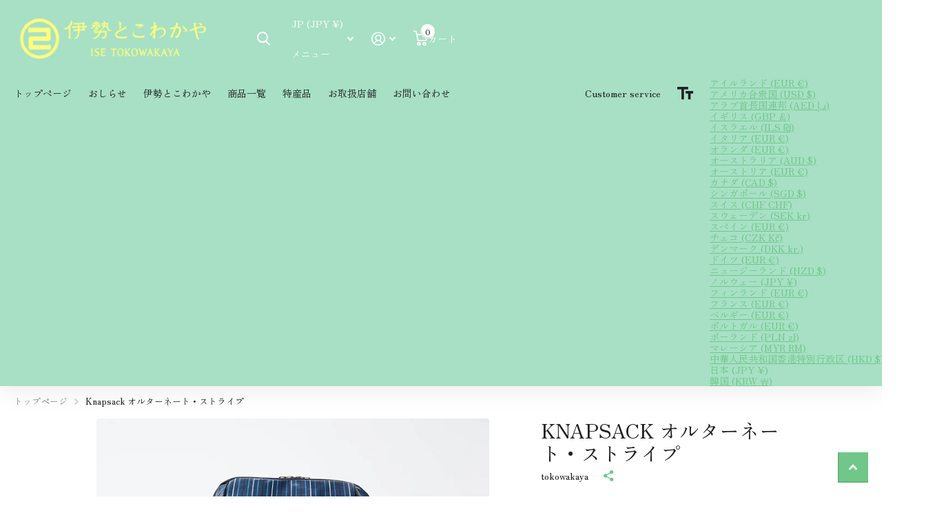

--- FILE ---
content_type: text/html; charset=utf-8
request_url: https://tokowakaya.com/products/knapsack-%E3%82%AA%E3%83%AB%E3%82%BF%E3%83%BC%E3%83%8D%E3%83%BC%E3%83%88-%E3%82%B9%E3%83%88%E3%83%A9%E3%82%A4%E3%83%97
body_size: 32442
content:
<!doctype html>
<html
  lang="ja"
  data-theme="xtra"
  dir="ltr"
  class="no-js "
>
  <head>
    <meta charset="utf-8">
    <meta http-equiv="x-ua-compatible" content="ie=edge">
    <title>
      Knapsack オルターネート・ストライプ
       &ndash; 伊勢とこわかやオンラインショップ
    </title><meta name="description" content="oisesan ナップサック オルターネート・ストライプ   内ポケット：ノートパソコン用の緩衝材付きポケット、タブレット用の緩衝材付きポケット、名刺入れポケット、サイドポケット2つ 外ポケット：センターポケット、サイド水筒ポケット2つ 　　 江戸時代より松阪木綿と親しまれてきた藍染「御絲織り」の生地をラミネート加工し撥水性を高めました。 　　 ジッパーはビンテージジーンズでお馴染みWALDES（三重県産）1930～1950年代のジッパーをリアルに復刻したこだわりの製品です。ジッパーの歴史の中でも一番古い製法で、経年変化が楽しめて独特な雰囲気を醸し出します。   　　 御絲（みいと）織物の所在する御糸五郷（下御糸・上御糸・中麻績・機"><meta name="theme-color" content="">
    <meta name="MobileOptimized" content="320">
    <meta name="HandheldFriendly" content="true">
    <meta
      name="viewport"
      content="width=device-width, initial-scale=1, minimum-scale=1, maximum-scale=5, viewport-fit=cover, shrink-to-fit=no"
    >
    <meta name="format-detection" content="telephone=no">
    <meta name="msapplication-config" content="//tokowakaya.com/cdn/shop/t/7/assets/browserconfig.xml?v=52024572095365081671756435533">
    <link rel="canonical" href="https://tokowakaya.com/products/knapsack-%e3%82%aa%e3%83%ab%e3%82%bf%e3%83%bc%e3%83%8d%e3%83%bc%e3%83%88-%e3%82%b9%e3%83%88%e3%83%a9%e3%82%a4%e3%83%97">
    <link rel="preconnect" href="https://fonts.shopifycdn.com" crossorigin><link rel="preload" as="style" href="//tokowakaya.com/cdn/shop/t/7/assets/screen.css?v=6672600021305770931756435533">
    <link rel="preload" as="style" href="//tokowakaya.com/cdn/shop/t/7/assets/theme-xtra.css?v=93573482502964324901756435533">
    <link rel="preload" as="style" href="//tokowakaya.com/cdn/shop/t/7/assets/screen-settings.css?v=138947277702124171151768347629">
    
    <link rel="preload" as="font" href="//tokowakaya.com/cdn/fonts/zen_old_mincho/zenoldmincho_n4.7e1b50b13d60400e208a9045c83c7f942d334b13.woff2" type="font/woff2" crossorigin>
    <link rel="preload" as="font" href="//tokowakaya.com/cdn/fonts/zen_old_mincho/zenoldmincho_n4.7e1b50b13d60400e208a9045c83c7f942d334b13.woff2" type="font/woff2" crossorigin>
<link rel="preload" as="font" href="//tokowakaya.com/cdn/shop/t/7/assets/xtra.woff2?v=74598006880499421301756435533" crossorigin>
    <link href="//tokowakaya.com/cdn/shop/t/7/assets/screen.css?v=6672600021305770931756435533" rel="stylesheet" type="text/css" media="screen" />
    <link href="//tokowakaya.com/cdn/shop/t/7/assets/theme-xtra.css?v=93573482502964324901756435533" rel="stylesheet" type="text/css" media="screen" />
    <link href="//tokowakaya.com/cdn/shop/t/7/assets/screen-settings.css?v=138947277702124171151768347629" rel="stylesheet" type="text/css" media="screen" />
    <noscript><link rel="stylesheet" href="//tokowakaya.com/cdn/shop/t/7/assets/async-menu.css?v=13339532732330542601756435533"></noscript><link href="//tokowakaya.com/cdn/shop/t/7/assets/page-product.css?v=157979144432134278971756435533" rel="stylesheet" type="text/css" media="screen" />

<link rel="icon" href="//tokowakaya.com/cdn/shop/files/favicon.png?crop=center&height=32&v=1758237608&width=32" type="image/png">
      <link rel="mask-icon" href="safari-pinned-tab.svg" color="#333333">
      <link rel="apple-touch-icon" href="apple-touch-icon.png"><script>
      document.documentElement.classList.remove('no-js');
      document.documentElement.classList.add('js');
    </script>
    <script src="https://code.jquery.com/jquery-3.6.0.min.js"></script>

    <meta name="msapplication-config" content="//tokowakaya.com/cdn/shop/t/7/assets/browserconfig.xml?v=52024572095365081671756435533">
<meta property="og:title" content="Knapsack  オルターネート・ストライプ">
<meta property="og:type" content="product">
<meta property="og:description" content="oisesan ナップサック オルターネート・ストライプ   内ポケット：ノートパソコン用の緩衝材付きポケット、タブレット用の緩衝材付きポケット、名刺入れポケット、サイドポケット2つ 外ポケット：センターポケット、サイド水筒ポケット2つ 　　 江戸時代より松阪木綿と親しまれてきた藍染「御絲織り」の生地をラミネート加工し撥水性を高めました。 　　 ジッパーはビンテージジーンズでお馴染みWALDES（三重県産）1930～1950年代のジッパーをリアルに復刻したこだわりの製品です。ジッパーの歴史の中でも一番古い製法で、経年変化が楽しめて独特な雰囲気を醸し出します。   　　 御絲（みいと）織物の所在する御糸五郷（下御糸・上御糸・中麻績・機">
<meta property="og:site_name" content="伊勢とこわかやオンラインショップ">
<meta property="og:url" content="https://tokowakaya.com/products/knapsack-%e3%82%aa%e3%83%ab%e3%82%bf%e3%83%bc%e3%83%8d%e3%83%bc%e3%83%88-%e3%82%b9%e3%83%88%e3%83%a9%e3%82%a4%e3%83%97">

  
  <meta property="product:price:amount" content="¥33,440">
  <meta property="og:price:amount" content="¥33,440">
  <meta property="og:price:currency" content="JPY">
  <meta property="og:availability" content="out of stock" />

<meta property="og:image" content="//tokowakaya.com/cdn/shop/products/IMG_129133.jpg?crop=center&height=500&v=1686190792&width=600">

<meta name="twitter:title" content="Knapsack  オルターネート・ストライプ">
<meta name="twitter:description" content="oisesan ナップサック オルターネート・ストライプ   内ポケット：ノートパソコン用の緩衝材付きポケット、タブレット用の緩衝材付きポケット、名刺入れポケット、サイドポケット2つ 外ポケット：センターポケット、サイド水筒ポケット2つ 　　 江戸時代より松阪木綿と親しまれてきた藍染「御絲織り」の生地をラミネート加工し撥水性を高めました。 　　 ジッパーはビンテージジーンズでお馴染みWALDES（三重県産）1930～1950年代のジッパーをリアルに復刻したこだわりの製品です。ジッパーの歴史の中でも一番古い製法で、経年変化が楽しめて独特な雰囲気を醸し出します。   　　 御絲（みいと）織物の所在する御糸五郷（下御糸・上御糸・中麻績・機">
<meta name="twitter:site" content="伊勢とこわかやオンラインショップ">

  <meta name="twitter:card" content="//tokowakaya.com/cdn/shop/files/header-logo.png?v=1756306533">

<meta property="twitter:image" content="//tokowakaya.com/cdn/shop/products/IMG_129133.jpg?crop=center&height=500&v=1686190792&width=600">
<script type="application/ld+json">
  [
      {
        "@context": "http://schema.org",
        "@type": "Product",
        "name": "Knapsack  オルターネート・ストライプ",
        "url": "https://tokowakaya.com/products/knapsack-%E3%82%AA%E3%83%AB%E3%82%BF%E3%83%BC%E3%83%8D%E3%83%BC%E3%83%88-%E3%82%B9%E3%83%88%E3%83%A9%E3%82%A4%E3%83%97","brand": { "@type": "Brand", "name": "tokowakaya" },"description": "\noisesan ナップサック\n\nオルターネート・ストライプ\n \n内ポケット：ノートパソコン用の緩衝材付きポケット、タブレット用の緩衝材付きポケット、名刺入れポケット、サイドポケット2つ\n外ポケット：センターポケット、サイド水筒ポケット2つ\n　　\n江戸時代より松阪木綿と親しまれてきた藍染「御絲織り」の生地をラミネート加工し撥水性を高めました。\n　　\nジッパーはビンテージジーンズでお馴染みWALDES（三重県産）1930～1950年代のジッパーをリアルに復刻したこだわりの製品です。ジッパーの歴史の中でも一番古い製法で、経年変化が楽しめて独特な雰囲気を醸し出します。\n \n　　\n御絲（みいと）織物の所在する御糸五郷（下御糸・上御糸・中麻績・機殿・服部）は伊勢平野の古代紡績の中心地で、麻・荒妙（あらたえ）と絹・和妙（にぎたえ）を織って、伊勢神宮に納める「御機殿」があり、女性たちは皆、より質の良い、みいと織を奉献するため1300年以上の間、日々努力を続けてきました。\n \n\n \n藍染の縞柄は木綿の種子と共に、400年ほど前に安南（ベトナム）からもたらされた、嶋渡りの「柳条布」がルーツと言われ、柄も繊麗されながら、伊勢神宮の神様に奉る神御衣を奉織する御機殿の女性たちの間で、脈々と受け継がれてきました。\n \n ","image": "//tokowakaya.com/cdn/shop/products/IMG_129133.jpg?crop=center&height=500&v=1686190792&width=600","gtin8": "4580448762204","offers": {
          "@type": "Offer",
          "price": "33440.0",
          "url": "https://tokowakaya.com/products/knapsack-%E3%82%AA%E3%83%AB%E3%82%BF%E3%83%BC%E3%83%8D%E3%83%BC%E3%83%88-%E3%82%B9%E3%83%88%E3%83%A9%E3%82%A4%E3%83%97",
          "priceValidUntil": "2027-01-20",
          "priceCurrency": "JPY"}
        
      },
    {
      "@context": "http://schema.org/",
      "@type": "Organization",
      "url": "https://tokowakaya.com/products/knapsack-%e3%82%aa%e3%83%ab%e3%82%bf%e3%83%bc%e3%83%8d%e3%83%bc%e3%83%88-%e3%82%b9%e3%83%88%e3%83%a9%e3%82%a4%e3%83%97",
      "name": "伊勢とこわかやオンラインショップ",
      "legalName": "伊勢とこわかやオンラインショップ",
      "description": "oisesan ナップサック オルターネート・ストライプ   内ポケット：ノートパソコン用の緩衝材付きポケット、タブレット用の緩衝材付きポケット、名刺入れポケット、サイドポケット2つ 外ポケット：センターポケット、サイド水筒ポケット2つ 　　 江戸時代より松阪木綿と親しまれてきた藍染「御絲織り」の生地をラミネート加工し撥水性を高めました。 　　 ジッパーはビンテージジーンズでお馴染みWALDES（三重県産）1930～1950年代のジッパーをリアルに復刻したこだわりの製品です。ジッパーの歴史の中でも一番古い製法で、経年変化が楽しめて独特な雰囲気を醸し出します。   　　 御絲（みいと）織物の所在する御糸五郷（下御糸・上御糸・中麻績・機","logo": "//tokowakaya.com/cdn/shop/files/header-logo.png?v=1756306533",
        "image": "//tokowakaya.com/cdn/shop/files/header-logo.png?v=1756306533","contactPoint": {
        "@type": "ContactPoint",
        "contactType": "Customer service",
        "telephone": "0596-43-0100"
      },
      "address": {
        "@type": "PostalAddress",
        "streetAddress": "1004-54",
        "addressLocality": "伊勢市二見町西",
        "postalCode": "519-0607",
        "addressCountry": "JP"
      }
    },
    {
      "@context": "http://schema.org",
      "@type": "WebSite",
      "url": "https://tokowakaya.com/products/knapsack-%e3%82%aa%e3%83%ab%e3%82%bf%e3%83%bc%e3%83%8d%e3%83%bc%e3%83%88-%e3%82%b9%e3%83%88%e3%83%a9%e3%82%a4%e3%83%97",
      "name": "伊勢とこわかやオンラインショップ",
      "description": "oisesan ナップサック オルターネート・ストライプ   内ポケット：ノートパソコン用の緩衝材付きポケット、タブレット用の緩衝材付きポケット、名刺入れポケット、サイドポケット2つ 外ポケット：センターポケット、サイド水筒ポケット2つ 　　 江戸時代より松阪木綿と親しまれてきた藍染「御絲織り」の生地をラミネート加工し撥水性を高めました。 　　 ジッパーはビンテージジーンズでお馴染みWALDES（三重県産）1930～1950年代のジッパーをリアルに復刻したこだわりの製品です。ジッパーの歴史の中でも一番古い製法で、経年変化が楽しめて独特な雰囲気を醸し出します。   　　 御絲（みいと）織物の所在する御糸五郷（下御糸・上御糸・中麻績・機",
      "author": [
        {
          "@type": "Organization",
          "url": "https://www.someoneyouknow.online",
          "name": "Someoneyouknow",
          "address": {
            "@type": "PostalAddress",
            "streetAddress": "Wilhelminaplein 25",
            "addressLocality": "Eindhoven",
            "addressRegion": "NB",
            "postalCode": "5611 HG",
            "addressCountry": "NL"
          }
        }
      ]
    }
  ]
</script>

    <script>window.performance && window.performance.mark && window.performance.mark('shopify.content_for_header.start');</script><meta id="shopify-digital-wallet" name="shopify-digital-wallet" content="/77321142548/digital_wallets/dialog">
<meta name="shopify-checkout-api-token" content="8a2e12dc76002d6276a4b7bf376239fe">
<meta id="in-context-paypal-metadata" data-shop-id="77321142548" data-venmo-supported="false" data-environment="production" data-locale="ja_JP" data-paypal-v4="true" data-currency="JPY">
<link rel="alternate" type="application/json+oembed" href="https://tokowakaya.com/products/knapsack-%e3%82%aa%e3%83%ab%e3%82%bf%e3%83%bc%e3%83%8d%e3%83%bc%e3%83%88-%e3%82%b9%e3%83%88%e3%83%a9%e3%82%a4%e3%83%97.oembed">
<script async="async" src="/checkouts/internal/preloads.js?locale=ja-JP"></script>
<script id="shopify-features" type="application/json">{"accessToken":"8a2e12dc76002d6276a4b7bf376239fe","betas":["rich-media-storefront-analytics"],"domain":"tokowakaya.com","predictiveSearch":false,"shopId":77321142548,"locale":"ja"}</script>
<script>var Shopify = Shopify || {};
Shopify.shop = "ise-tokowakaya.myshopify.com";
Shopify.locale = "ja";
Shopify.currency = {"active":"JPY","rate":"1.0"};
Shopify.country = "JP";
Shopify.theme = {"name":"伊勢とこわかやOnline shop","id":181838676244,"schema_name":"Xtra","schema_version":"6.1.0","theme_store_id":1609,"role":"main"};
Shopify.theme.handle = "null";
Shopify.theme.style = {"id":null,"handle":null};
Shopify.cdnHost = "tokowakaya.com/cdn";
Shopify.routes = Shopify.routes || {};
Shopify.routes.root = "/";</script>
<script type="module">!function(o){(o.Shopify=o.Shopify||{}).modules=!0}(window);</script>
<script>!function(o){function n(){var o=[];function n(){o.push(Array.prototype.slice.apply(arguments))}return n.q=o,n}var t=o.Shopify=o.Shopify||{};t.loadFeatures=n(),t.autoloadFeatures=n()}(window);</script>
<script id="shop-js-analytics" type="application/json">{"pageType":"product"}</script>
<script defer="defer" async type="module" src="//tokowakaya.com/cdn/shopifycloud/shop-js/modules/v2/client.init-shop-cart-sync_PyU3Cxph.ja.esm.js"></script>
<script defer="defer" async type="module" src="//tokowakaya.com/cdn/shopifycloud/shop-js/modules/v2/chunk.common_3XpQ5sgE.esm.js"></script>
<script type="module">
  await import("//tokowakaya.com/cdn/shopifycloud/shop-js/modules/v2/client.init-shop-cart-sync_PyU3Cxph.ja.esm.js");
await import("//tokowakaya.com/cdn/shopifycloud/shop-js/modules/v2/chunk.common_3XpQ5sgE.esm.js");

  window.Shopify.SignInWithShop?.initShopCartSync?.({"fedCMEnabled":true,"windoidEnabled":true});

</script>
<script>(function() {
  var isLoaded = false;
  function asyncLoad() {
    if (isLoaded) return;
    isLoaded = true;
    var urls = ["https:\/\/cdn.nfcube.com\/instafeed-80c842ab0e1ba348b3affc348eeb5cfa.js?shop=ise-tokowakaya.myshopify.com"];
    for (var i = 0; i < urls.length; i++) {
      var s = document.createElement('script');
      s.type = 'text/javascript';
      s.async = true;
      s.src = urls[i];
      var x = document.getElementsByTagName('script')[0];
      x.parentNode.insertBefore(s, x);
    }
  };
  if(window.attachEvent) {
    window.attachEvent('onload', asyncLoad);
  } else {
    window.addEventListener('load', asyncLoad, false);
  }
})();</script>
<script id="__st">var __st={"a":77321142548,"offset":32400,"reqid":"06754c64-2e27-4409-8427-a2c60b99879f-1768878686","pageurl":"tokowakaya.com\/products\/knapsack-%E3%82%AA%E3%83%AB%E3%82%BF%E3%83%BC%E3%83%8D%E3%83%BC%E3%83%88-%E3%82%B9%E3%83%88%E3%83%A9%E3%82%A4%E3%83%97","u":"41b272f556e0","p":"product","rtyp":"product","rid":8345774719252};</script>
<script>window.ShopifyPaypalV4VisibilityTracking = true;</script>
<script id="captcha-bootstrap">!function(){'use strict';const t='contact',e='account',n='new_comment',o=[[t,t],['blogs',n],['comments',n],[t,'customer']],c=[[e,'customer_login'],[e,'guest_login'],[e,'recover_customer_password'],[e,'create_customer']],r=t=>t.map((([t,e])=>`form[action*='/${t}']:not([data-nocaptcha='true']) input[name='form_type'][value='${e}']`)).join(','),a=t=>()=>t?[...document.querySelectorAll(t)].map((t=>t.form)):[];function s(){const t=[...o],e=r(t);return a(e)}const i='password',u='form_key',d=['recaptcha-v3-token','g-recaptcha-response','h-captcha-response',i],f=()=>{try{return window.sessionStorage}catch{return}},m='__shopify_v',_=t=>t.elements[u];function p(t,e,n=!1){try{const o=window.sessionStorage,c=JSON.parse(o.getItem(e)),{data:r}=function(t){const{data:e,action:n}=t;return t[m]||n?{data:e,action:n}:{data:t,action:n}}(c);for(const[e,n]of Object.entries(r))t.elements[e]&&(t.elements[e].value=n);n&&o.removeItem(e)}catch(o){console.error('form repopulation failed',{error:o})}}const l='form_type',E='cptcha';function T(t){t.dataset[E]=!0}const w=window,h=w.document,L='Shopify',v='ce_forms',y='captcha';let A=!1;((t,e)=>{const n=(g='f06e6c50-85a8-45c8-87d0-21a2b65856fe',I='https://cdn.shopify.com/shopifycloud/storefront-forms-hcaptcha/ce_storefront_forms_captcha_hcaptcha.v1.5.2.iife.js',D={infoText:'hCaptchaによる保護',privacyText:'プライバシー',termsText:'利用規約'},(t,e,n)=>{const o=w[L][v],c=o.bindForm;if(c)return c(t,g,e,D).then(n);var r;o.q.push([[t,g,e,D],n]),r=I,A||(h.body.append(Object.assign(h.createElement('script'),{id:'captcha-provider',async:!0,src:r})),A=!0)});var g,I,D;w[L]=w[L]||{},w[L][v]=w[L][v]||{},w[L][v].q=[],w[L][y]=w[L][y]||{},w[L][y].protect=function(t,e){n(t,void 0,e),T(t)},Object.freeze(w[L][y]),function(t,e,n,w,h,L){const[v,y,A,g]=function(t,e,n){const i=e?o:[],u=t?c:[],d=[...i,...u],f=r(d),m=r(i),_=r(d.filter((([t,e])=>n.includes(e))));return[a(f),a(m),a(_),s()]}(w,h,L),I=t=>{const e=t.target;return e instanceof HTMLFormElement?e:e&&e.form},D=t=>v().includes(t);t.addEventListener('submit',(t=>{const e=I(t);if(!e)return;const n=D(e)&&!e.dataset.hcaptchaBound&&!e.dataset.recaptchaBound,o=_(e),c=g().includes(e)&&(!o||!o.value);(n||c)&&t.preventDefault(),c&&!n&&(function(t){try{if(!f())return;!function(t){const e=f();if(!e)return;const n=_(t);if(!n)return;const o=n.value;o&&e.removeItem(o)}(t);const e=Array.from(Array(32),(()=>Math.random().toString(36)[2])).join('');!function(t,e){_(t)||t.append(Object.assign(document.createElement('input'),{type:'hidden',name:u})),t.elements[u].value=e}(t,e),function(t,e){const n=f();if(!n)return;const o=[...t.querySelectorAll(`input[type='${i}']`)].map((({name:t})=>t)),c=[...d,...o],r={};for(const[a,s]of new FormData(t).entries())c.includes(a)||(r[a]=s);n.setItem(e,JSON.stringify({[m]:1,action:t.action,data:r}))}(t,e)}catch(e){console.error('failed to persist form',e)}}(e),e.submit())}));const S=(t,e)=>{t&&!t.dataset[E]&&(n(t,e.some((e=>e===t))),T(t))};for(const o of['focusin','change'])t.addEventListener(o,(t=>{const e=I(t);D(e)&&S(e,y())}));const B=e.get('form_key'),M=e.get(l),P=B&&M;t.addEventListener('DOMContentLoaded',(()=>{const t=y();if(P)for(const e of t)e.elements[l].value===M&&p(e,B);[...new Set([...A(),...v().filter((t=>'true'===t.dataset.shopifyCaptcha))])].forEach((e=>S(e,t)))}))}(h,new URLSearchParams(w.location.search),n,t,e,['guest_login'])})(!0,!0)}();</script>
<script integrity="sha256-4kQ18oKyAcykRKYeNunJcIwy7WH5gtpwJnB7kiuLZ1E=" data-source-attribution="shopify.loadfeatures" defer="defer" src="//tokowakaya.com/cdn/shopifycloud/storefront/assets/storefront/load_feature-a0a9edcb.js" crossorigin="anonymous"></script>
<script data-source-attribution="shopify.dynamic_checkout.dynamic.init">var Shopify=Shopify||{};Shopify.PaymentButton=Shopify.PaymentButton||{isStorefrontPortableWallets:!0,init:function(){window.Shopify.PaymentButton.init=function(){};var t=document.createElement("script");t.src="https://tokowakaya.com/cdn/shopifycloud/portable-wallets/latest/portable-wallets.ja.js",t.type="module",document.head.appendChild(t)}};
</script>
<script data-source-attribution="shopify.dynamic_checkout.buyer_consent">
  function portableWalletsHideBuyerConsent(e){var t=document.getElementById("shopify-buyer-consent"),n=document.getElementById("shopify-subscription-policy-button");t&&n&&(t.classList.add("hidden"),t.setAttribute("aria-hidden","true"),n.removeEventListener("click",e))}function portableWalletsShowBuyerConsent(e){var t=document.getElementById("shopify-buyer-consent"),n=document.getElementById("shopify-subscription-policy-button");t&&n&&(t.classList.remove("hidden"),t.removeAttribute("aria-hidden"),n.addEventListener("click",e))}window.Shopify?.PaymentButton&&(window.Shopify.PaymentButton.hideBuyerConsent=portableWalletsHideBuyerConsent,window.Shopify.PaymentButton.showBuyerConsent=portableWalletsShowBuyerConsent);
</script>
<script data-source-attribution="shopify.dynamic_checkout.cart.bootstrap">document.addEventListener("DOMContentLoaded",(function(){function t(){return document.querySelector("shopify-accelerated-checkout-cart, shopify-accelerated-checkout")}if(t())Shopify.PaymentButton.init();else{new MutationObserver((function(e,n){t()&&(Shopify.PaymentButton.init(),n.disconnect())})).observe(document.body,{childList:!0,subtree:!0})}}));
</script>
<link id="shopify-accelerated-checkout-styles" rel="stylesheet" media="screen" href="https://tokowakaya.com/cdn/shopifycloud/portable-wallets/latest/accelerated-checkout-backwards-compat.css" crossorigin="anonymous">
<style id="shopify-accelerated-checkout-cart">
        #shopify-buyer-consent {
  margin-top: 1em;
  display: inline-block;
  width: 100%;
}

#shopify-buyer-consent.hidden {
  display: none;
}

#shopify-subscription-policy-button {
  background: none;
  border: none;
  padding: 0;
  text-decoration: underline;
  font-size: inherit;
  cursor: pointer;
}

#shopify-subscription-policy-button::before {
  box-shadow: none;
}

      </style>

<script>window.performance && window.performance.mark && window.performance.mark('shopify.content_for_header.end');</script>
    
    <style data-shopify>
      :root {
      	--scheme-1:                      #ffffff;
      	--scheme-1_solid:                #ffffff;
      	--scheme-1_bg:                   var(--scheme-1);
      	--scheme-1_bg_dark:              var(--scheme-1_bg);
      	--scheme-1_bg_var:               var(--scheme-1_bg_dark);
      	--scheme-1_bg_secondary:         #ffffff;
      	--scheme-1_fg:                   #1e1f20;
      	--scheme-1_fg_sat:               #dddedf;
      	--scheme-1_title:                #1e1f20;
      	--scheme-1_title_solid:          #1e1f20;

      	--scheme-1_primary_btn_bg:       #71c68a;
      	--scheme-1_primary_btn_bg_dark:  #58bc75;
      	--scheme-1_primary_btn_fg:       #ffffff;
      	--scheme-1_secondary_btn_bg:     #1e1f20;
      	--scheme-1_secondary_btn_bg_dark:#0d0d0e;
      	--scheme-1_secondary_btn_fg:     #ffffff;
      	--scheme-1_tertiary_btn_bg:      #ffffff;
      	--scheme-1_tertiary_btn_bg_dark: #ededed;
      	--scheme-1_tertiary_btn_fg:      #1e1f20;
      	--scheme-1_btn_bg:       		var(--scheme-1_primary_btn_bg);
      	--scheme-1_btn_bg_dark:  		var(--scheme-1_primary_btn_bg_dark);
      	--scheme-1_btn_fg:       		var(--scheme-1_primary_btn_fg);
      	--scheme-1_bd:                   #ffffff;
      	--scheme-1_input_bg:             #ffffff;
      	--scheme-1_input_fg:             #1e1f20;
      	--scheme-1_input_pl:             #37393a;
      	--scheme-1_accent:               #71c68a;
      	--scheme-1_accent_gradient:      linear-gradient(320deg, rgba(232, 74, 147, 1) 4%, rgba(239, 179, 76, 1) 100%);
      	
      	--scheme-1_fg_brightness: 0; 
      	
      	}
      	[class*="palette-scheme-1"] select,
      	[class*="palette-scheme-1"] .bv_atual,
      	#root #content [class*="palette-scheme-1"] .f8sr select {
      	background-image: url("data:image/svg+xml,%3Csvg xmlns='http://www.w3.org/2000/svg' xml:space='preserve' style='enable-background:new 0 0 12.7 7.7' viewBox='0 0 12.7 7.7' fill='%231e1f20'%3E%3Cpath d='M.3.2c.4-.3.9-.3 1.2.1l4.7 5.3 5-5.3c.3-.3.9-.4 1.2 0 .3.3.4.9 0 1.2l-5.7 6c-.1.1-.3.2-.5.2s-.5-.1-.6-.3l-5.3-6C-.1 1.1-.1.5.3.2z'/%3E%3C/svg%3E");
      	}
      	
      	
      	[class*="palette-scheme-1"] select:focus,
      	#root #content [class*="palette-scheme-1"] .f8sr select:focus {
      	background-image: url("data:image/svg+xml,%3Csvg xmlns='http://www.w3.org/2000/svg' xml:space='preserve' style='enable-background:new 0 0 12.7 7.7' viewBox='0 0 12.7 7.7' fill='%231e1f20'%3E%3Cpath d='M12.4 7.5c-.4.3-.9.3-1.2-.1L6.5 2.1l-5 5.3c-.3.3-.9.4-1.2 0-.3-.3-.4-.9 0-1.2L6 .2c.1-.1.3-.2.5-.2.3 0 .5.1.6.3l5.3 6c.4.3.4.9 0 1.2z'/%3E%3C/svg%3E");
      	}
      	[class*="palette-scheme-1"], [data-active-content*="scheme-1"] {
      	--primary_bg:             var(--scheme-1_bg);
      	--bg_secondary:           var(--scheme-1_bg_secondary);
      	--primary_text:           var(--scheme-1_fg);
      	--primary_text_h:         var(--scheme-1_title);
      	--headings_text:          var(--primary_text_h);
      	--headings_text_solid:    var(--scheme-1_title_solid);
      	--primary_bg_btn:         var(--scheme-1_primary_btn_bg);
      	--primary_bg_btn_dark:    var(--scheme-1_primary_btn_bg_dark);
      	--primary_btn_text:       var(--scheme-1_primary_btn_fg);
      	--secondary_bg_btn:       var(--scheme-1_secondary_btn_bg);
      	--secondary_bg_btn_dark:  var(--scheme-1_secondary_btn_bg_dark);
      	--secondary_btn_text:     var(--scheme-1_secondary_btn_fg);
      	--tertiary_bg_btn:        var(--scheme-1_tertiary_btn_bg);
      	--tertiary_bg_btn_dark:   var(--scheme-1_tertiary_btn_bg_dark);
      	--tertiary_btn_text:      var(--scheme-1_tertiary_btn_fg);
      	--custom_input_bg:        var(--scheme-1_input_bg);
      	--custom_input_fg:        var(--scheme-1_input_fg);
      	--custom_input_pl:        var(--scheme-1_input_pl);
      	--custom_input_bd:        var(--scheme-1_bd);
      	--custom_bd:              var(--custom_input_bd);
      	--secondary_bg: 		  var(--primary_bg_btn);
      	--accent:                 var(--scheme-1_accent);
      	--accent_gradient:        var(--scheme-1_accent_gradient);
      	--primary_text_brightness:var(--scheme-1_fg_brightness);
      	}
      	
      :root {
      	--scheme-2:                      #1e1f20;
      	--scheme-2_solid:                #1e1f20;
      	--scheme-2_bg:                   var(--scheme-2);
      	--scheme-2_bg_dark:              #191a1b;
      	--scheme-2_bg_var:               var(--scheme-2_bg_dark);
      	--scheme-2_bg_secondary:         #8a8a9e;
      	--scheme-2_fg:                   #ffffff;
      	--scheme-2_fg_sat:               #ffffff;
      	--scheme-2_title:                #ffffff;
      	--scheme-2_title_solid:          #ffffff;

      	--scheme-2_primary_btn_bg:       #ffffff;
      	--scheme-2_primary_btn_bg_dark:  #ededed;
      	--scheme-2_primary_btn_fg:       #1e1f20;
      	--scheme-2_secondary_btn_bg:     #71c68a;
      	--scheme-2_secondary_btn_bg_dark:#58bc75;
      	--scheme-2_secondary_btn_fg:     #ffffff;
      	--scheme-2_tertiary_btn_bg:      #1e1f20;
      	--scheme-2_tertiary_btn_bg_dark: #0d0d0e;
      	--scheme-2_tertiary_btn_fg:      #ffffff;
      	--scheme-2_btn_bg:       		var(--scheme-2_primary_btn_bg);
      	--scheme-2_btn_bg_dark:  		var(--scheme-2_primary_btn_bg_dark);
      	--scheme-2_btn_fg:       		var(--scheme-2_primary_btn_fg);
      	--scheme-2_bd:                   #fafafa;
      	--scheme-2_input_bg:             #ffffff;
      	--scheme-2_input_fg:             #1e1f20;
      	--scheme-2_input_pl:             #37393a;
      	--scheme-2_accent:               #71c68a;
      	--scheme-2_accent_gradient:      #71c68a;
      	
      	--scheme-2_fg_brightness: 1; 
      	
      	}
      	[class*="palette-scheme-2"] select,
      	[class*="palette-scheme-2"] .bv_atual,
      	#root #content [class*="palette-scheme-2"] .f8sr select {
      	background-image: url("data:image/svg+xml,%3Csvg xmlns='http://www.w3.org/2000/svg' xml:space='preserve' style='enable-background:new 0 0 12.7 7.7' viewBox='0 0 12.7 7.7' fill='%231e1f20'%3E%3Cpath d='M.3.2c.4-.3.9-.3 1.2.1l4.7 5.3 5-5.3c.3-.3.9-.4 1.2 0 .3.3.4.9 0 1.2l-5.7 6c-.1.1-.3.2-.5.2s-.5-.1-.6-.3l-5.3-6C-.1 1.1-.1.5.3.2z'/%3E%3C/svg%3E");
      	}
      	
      	
      	[class*="palette-scheme-2"] select:focus,
      	#root #content [class*="palette-scheme-2"] .f8sr select:focus {
      	background-image: url("data:image/svg+xml,%3Csvg xmlns='http://www.w3.org/2000/svg' xml:space='preserve' style='enable-background:new 0 0 12.7 7.7' viewBox='0 0 12.7 7.7' fill='%231e1f20'%3E%3Cpath d='M12.4 7.5c-.4.3-.9.3-1.2-.1L6.5 2.1l-5 5.3c-.3.3-.9.4-1.2 0-.3-.3-.4-.9 0-1.2L6 .2c.1-.1.3-.2.5-.2.3 0 .5.1.6.3l5.3 6c.4.3.4.9 0 1.2z'/%3E%3C/svg%3E");
      	}
      	[class*="palette-scheme-2"], [data-active-content*="scheme-2"] {
      	--primary_bg:             var(--scheme-2_bg);
      	--bg_secondary:           var(--scheme-2_bg_secondary);
      	--primary_text:           var(--scheme-2_fg);
      	--primary_text_h:         var(--scheme-2_title);
      	--headings_text:          var(--primary_text_h);
      	--headings_text_solid:    var(--scheme-2_title_solid);
      	--primary_bg_btn:         var(--scheme-2_primary_btn_bg);
      	--primary_bg_btn_dark:    var(--scheme-2_primary_btn_bg_dark);
      	--primary_btn_text:       var(--scheme-2_primary_btn_fg);
      	--secondary_bg_btn:       var(--scheme-2_secondary_btn_bg);
      	--secondary_bg_btn_dark:  var(--scheme-2_secondary_btn_bg_dark);
      	--secondary_btn_text:     var(--scheme-2_secondary_btn_fg);
      	--tertiary_bg_btn:        var(--scheme-2_tertiary_btn_bg);
      	--tertiary_bg_btn_dark:   var(--scheme-2_tertiary_btn_bg_dark);
      	--tertiary_btn_text:      var(--scheme-2_tertiary_btn_fg);
      	--custom_input_bg:        var(--scheme-2_input_bg);
      	--custom_input_fg:        var(--scheme-2_input_fg);
      	--custom_input_pl:        var(--scheme-2_input_pl);
      	--custom_input_bd:        var(--scheme-2_bd);
      	--custom_bd:              var(--custom_input_bd);
      	--secondary_bg: 		  var(--primary_bg_btn);
      	--accent:                 var(--scheme-2_accent);
      	--accent_gradient:        var(--scheme-2_accent_gradient);
      	--primary_text_brightness:var(--scheme-2_fg_brightness);
      	}
      	
      :root {
      	--scheme-3:                      #ffffff;
      	--scheme-3_solid:                #ffffff;
      	--scheme-3_bg:                   var(--scheme-3);
      	--scheme-3_bg_dark:              var(--scheme-3_bg);
      	--scheme-3_bg_var:               var(--scheme-3_bg_dark);
      	--scheme-3_bg_secondary:         #ffffff;
      	--scheme-3_fg:                   #1e1f20;
      	--scheme-3_fg_sat:               #dddedf;
      	--scheme-3_title:                #1e1f20;
      	--scheme-3_title_solid:          #1e1f20;

      	--scheme-3_primary_btn_bg:       #1e1f20;
      	--scheme-3_primary_btn_bg_dark:  #0d0d0e;
      	--scheme-3_primary_btn_fg:       #ffffff;
      	--scheme-3_secondary_btn_bg:     #71c68a;
      	--scheme-3_secondary_btn_bg_dark:#58bc75;
      	--scheme-3_secondary_btn_fg:     #ffffff;
      	--scheme-3_tertiary_btn_bg:      #ffffff;
      	--scheme-3_tertiary_btn_bg_dark: #ededed;
      	--scheme-3_tertiary_btn_fg:      #1e1f20;
      	--scheme-3_btn_bg:       		var(--scheme-3_primary_btn_bg);
      	--scheme-3_btn_bg_dark:  		var(--scheme-3_primary_btn_bg_dark);
      	--scheme-3_btn_fg:       		var(--scheme-3_primary_btn_fg);
      	--scheme-3_bd:                   #ece8e2;
      	--scheme-3_input_bg:             #ffffff;
      	--scheme-3_input_fg:             #1e1f20;
      	--scheme-3_input_pl:             #37393a;
      	--scheme-3_accent:               #71c68a;
      	--scheme-3_accent_gradient:      #71c68a;
      	
      	--scheme-3_fg_brightness: 0; 
      	
      	}
      	[class*="palette-scheme-3"] select,
      	[class*="palette-scheme-3"] .bv_atual,
      	#root #content [class*="palette-scheme-3"] .f8sr select {
      	background-image: url("data:image/svg+xml,%3Csvg xmlns='http://www.w3.org/2000/svg' xml:space='preserve' style='enable-background:new 0 0 12.7 7.7' viewBox='0 0 12.7 7.7' fill='%231e1f20'%3E%3Cpath d='M.3.2c.4-.3.9-.3 1.2.1l4.7 5.3 5-5.3c.3-.3.9-.4 1.2 0 .3.3.4.9 0 1.2l-5.7 6c-.1.1-.3.2-.5.2s-.5-.1-.6-.3l-5.3-6C-.1 1.1-.1.5.3.2z'/%3E%3C/svg%3E");
      	}
      	
      	
      	[class*="palette-scheme-3"] select:focus,
      	#root #content [class*="palette-scheme-3"] .f8sr select:focus {
      	background-image: url("data:image/svg+xml,%3Csvg xmlns='http://www.w3.org/2000/svg' xml:space='preserve' style='enable-background:new 0 0 12.7 7.7' viewBox='0 0 12.7 7.7' fill='%231e1f20'%3E%3Cpath d='M12.4 7.5c-.4.3-.9.3-1.2-.1L6.5 2.1l-5 5.3c-.3.3-.9.4-1.2 0-.3-.3-.4-.9 0-1.2L6 .2c.1-.1.3-.2.5-.2.3 0 .5.1.6.3l5.3 6c.4.3.4.9 0 1.2z'/%3E%3C/svg%3E");
      	}
      	[class*="palette-scheme-3"], [data-active-content*="scheme-3"] {
      	--primary_bg:             var(--scheme-3_bg);
      	--bg_secondary:           var(--scheme-3_bg_secondary);
      	--primary_text:           var(--scheme-3_fg);
      	--primary_text_h:         var(--scheme-3_title);
      	--headings_text:          var(--primary_text_h);
      	--headings_text_solid:    var(--scheme-3_title_solid);
      	--primary_bg_btn:         var(--scheme-3_primary_btn_bg);
      	--primary_bg_btn_dark:    var(--scheme-3_primary_btn_bg_dark);
      	--primary_btn_text:       var(--scheme-3_primary_btn_fg);
      	--secondary_bg_btn:       var(--scheme-3_secondary_btn_bg);
      	--secondary_bg_btn_dark:  var(--scheme-3_secondary_btn_bg_dark);
      	--secondary_btn_text:     var(--scheme-3_secondary_btn_fg);
      	--tertiary_bg_btn:        var(--scheme-3_tertiary_btn_bg);
      	--tertiary_bg_btn_dark:   var(--scheme-3_tertiary_btn_bg_dark);
      	--tertiary_btn_text:      var(--scheme-3_tertiary_btn_fg);
      	--custom_input_bg:        var(--scheme-3_input_bg);
      	--custom_input_fg:        var(--scheme-3_input_fg);
      	--custom_input_pl:        var(--scheme-3_input_pl);
      	--custom_input_bd:        var(--scheme-3_bd);
      	--custom_bd:              var(--custom_input_bd);
      	--secondary_bg: 		  var(--primary_bg_btn);
      	--accent:                 var(--scheme-3_accent);
      	--accent_gradient:        var(--scheme-3_accent_gradient);
      	--primary_text_brightness:var(--scheme-3_fg_brightness);
      	}
      	
      :root {
      	--scheme-4:                      #1e1f20;
      	--scheme-4_solid:                #1e1f20;
      	--scheme-4_bg:                   var(--scheme-4);
      	--scheme-4_bg_dark:              #191a1b;
      	--scheme-4_bg_var:               var(--scheme-4_bg_dark);
      	--scheme-4_bg_secondary:         #ece8e2;
      	--scheme-4_fg:                   #ffffff;
      	--scheme-4_fg_sat:               #ffffff;
      	--scheme-4_title:                #ffffff;
      	--scheme-4_title_solid:          #ffffff;

      	--scheme-4_primary_btn_bg:       #71c68a;
      	--scheme-4_primary_btn_bg_dark:  #58bc75;
      	--scheme-4_primary_btn_fg:       #ffffff;
      	--scheme-4_secondary_btn_bg:     #ffffff;
      	--scheme-4_secondary_btn_bg_dark:#ededed;
      	--scheme-4_secondary_btn_fg:     #1e1f20;
      	--scheme-4_tertiary_btn_bg:      #1e1f20;
      	--scheme-4_tertiary_btn_bg_dark: #0d0d0e;
      	--scheme-4_tertiary_btn_fg:      #ffffff;
      	--scheme-4_btn_bg:       		var(--scheme-4_primary_btn_bg);
      	--scheme-4_btn_bg_dark:  		var(--scheme-4_primary_btn_bg_dark);
      	--scheme-4_btn_fg:       		var(--scheme-4_primary_btn_fg);
      	--scheme-4_bd:                   #ece8e2;
      	--scheme-4_input_bg:             #ffffff;
      	--scheme-4_input_fg:             #1e1f20;
      	--scheme-4_input_pl:             #37393a;
      	--scheme-4_accent:               #71c68a;
      	--scheme-4_accent_gradient:      #71c68a;
      	
      	--scheme-4_fg_brightness: 1; 
      	
      	}
      	[class*="palette-scheme-4"] select,
      	[class*="palette-scheme-4"] .bv_atual,
      	#root #content [class*="palette-scheme-4"] .f8sr select {
      	background-image: url("data:image/svg+xml,%3Csvg xmlns='http://www.w3.org/2000/svg' xml:space='preserve' style='enable-background:new 0 0 12.7 7.7' viewBox='0 0 12.7 7.7' fill='%231e1f20'%3E%3Cpath d='M.3.2c.4-.3.9-.3 1.2.1l4.7 5.3 5-5.3c.3-.3.9-.4 1.2 0 .3.3.4.9 0 1.2l-5.7 6c-.1.1-.3.2-.5.2s-.5-.1-.6-.3l-5.3-6C-.1 1.1-.1.5.3.2z'/%3E%3C/svg%3E");
      	}
      	
      	
      	[class*="palette-scheme-4"] select:focus,
      	#root #content [class*="palette-scheme-4"] .f8sr select:focus {
      	background-image: url("data:image/svg+xml,%3Csvg xmlns='http://www.w3.org/2000/svg' xml:space='preserve' style='enable-background:new 0 0 12.7 7.7' viewBox='0 0 12.7 7.7' fill='%231e1f20'%3E%3Cpath d='M12.4 7.5c-.4.3-.9.3-1.2-.1L6.5 2.1l-5 5.3c-.3.3-.9.4-1.2 0-.3-.3-.4-.9 0-1.2L6 .2c.1-.1.3-.2.5-.2.3 0 .5.1.6.3l5.3 6c.4.3.4.9 0 1.2z'/%3E%3C/svg%3E");
      	}
      	[class*="palette-scheme-4"], [data-active-content*="scheme-4"] {
      	--primary_bg:             var(--scheme-4_bg);
      	--bg_secondary:           var(--scheme-4_bg_secondary);
      	--primary_text:           var(--scheme-4_fg);
      	--primary_text_h:         var(--scheme-4_title);
      	--headings_text:          var(--primary_text_h);
      	--headings_text_solid:    var(--scheme-4_title_solid);
      	--primary_bg_btn:         var(--scheme-4_primary_btn_bg);
      	--primary_bg_btn_dark:    var(--scheme-4_primary_btn_bg_dark);
      	--primary_btn_text:       var(--scheme-4_primary_btn_fg);
      	--secondary_bg_btn:       var(--scheme-4_secondary_btn_bg);
      	--secondary_bg_btn_dark:  var(--scheme-4_secondary_btn_bg_dark);
      	--secondary_btn_text:     var(--scheme-4_secondary_btn_fg);
      	--tertiary_bg_btn:        var(--scheme-4_tertiary_btn_bg);
      	--tertiary_bg_btn_dark:   var(--scheme-4_tertiary_btn_bg_dark);
      	--tertiary_btn_text:      var(--scheme-4_tertiary_btn_fg);
      	--custom_input_bg:        var(--scheme-4_input_bg);
      	--custom_input_fg:        var(--scheme-4_input_fg);
      	--custom_input_pl:        var(--scheme-4_input_pl);
      	--custom_input_bd:        var(--scheme-4_bd);
      	--custom_bd:              var(--custom_input_bd);
      	--secondary_bg: 		  var(--primary_bg_btn);
      	--accent:                 var(--scheme-4_accent);
      	--accent_gradient:        var(--scheme-4_accent_gradient);
      	--primary_text_brightness:var(--scheme-4_fg_brightness);
      	}
      	
      :root {
      	--scheme-5:                      #a7e0c5;
      	--scheme-5_solid:                #a7e0c5;
      	--scheme-5_bg:                   var(--scheme-5);
      	--scheme-5_bg_dark:              #9fddc0;
      	--scheme-5_bg_var:               var(--scheme-5_bg_dark);
      	--scheme-5_bg_secondary:         #f3f1ee;
      	--scheme-5_fg:                   #ffffff;
      	--scheme-5_fg_sat:               #ffffff;
      	--scheme-5_title:                #ffffff;
      	--scheme-5_title_solid:          #ffffff;

      	--scheme-5_primary_btn_bg:       #ffffff;
      	--scheme-5_primary_btn_bg_dark:  #ededed;
      	--scheme-5_primary_btn_fg:       #1e1f20;
      	--scheme-5_secondary_btn_bg:     #1e1f20;
      	--scheme-5_secondary_btn_bg_dark:#0d0d0e;
      	--scheme-5_secondary_btn_fg:     #ffffff;
      	--scheme-5_tertiary_btn_bg:      #a7e0c5;
      	--scheme-5_tertiary_btn_bg_dark: #8dd7b4;
      	--scheme-5_tertiary_btn_fg:      #ffffff;
      	--scheme-5_btn_bg:       		var(--scheme-5_primary_btn_bg);
      	--scheme-5_btn_bg_dark:  		var(--scheme-5_primary_btn_bg_dark);
      	--scheme-5_btn_fg:       		var(--scheme-5_primary_btn_fg);
      	--scheme-5_bd:                   #ece8e2;
      	--scheme-5_input_bg:             #ffffff;
      	--scheme-5_input_fg:             #1e1f20;
      	--scheme-5_input_pl:             #37393a;
      	--scheme-5_accent:               #ffffff;
      	--scheme-5_accent_gradient:      #ffffff;
      	
      	--scheme-5_fg_brightness: 1; 
      	
      	}
      	[class*="palette-scheme-5"] select,
      	[class*="palette-scheme-5"] .bv_atual,
      	#root #content [class*="palette-scheme-5"] .f8sr select {
      	background-image: url("data:image/svg+xml,%3Csvg xmlns='http://www.w3.org/2000/svg' xml:space='preserve' style='enable-background:new 0 0 12.7 7.7' viewBox='0 0 12.7 7.7' fill='%231e1f20'%3E%3Cpath d='M.3.2c.4-.3.9-.3 1.2.1l4.7 5.3 5-5.3c.3-.3.9-.4 1.2 0 .3.3.4.9 0 1.2l-5.7 6c-.1.1-.3.2-.5.2s-.5-.1-.6-.3l-5.3-6C-.1 1.1-.1.5.3.2z'/%3E%3C/svg%3E");
      	}
      	
      	
      	[class*="palette-scheme-5"] select:focus,
      	#root #content [class*="palette-scheme-5"] .f8sr select:focus {
      	background-image: url("data:image/svg+xml,%3Csvg xmlns='http://www.w3.org/2000/svg' xml:space='preserve' style='enable-background:new 0 0 12.7 7.7' viewBox='0 0 12.7 7.7' fill='%231e1f20'%3E%3Cpath d='M12.4 7.5c-.4.3-.9.3-1.2-.1L6.5 2.1l-5 5.3c-.3.3-.9.4-1.2 0-.3-.3-.4-.9 0-1.2L6 .2c.1-.1.3-.2.5-.2.3 0 .5.1.6.3l5.3 6c.4.3.4.9 0 1.2z'/%3E%3C/svg%3E");
      	}
      	[class*="palette-scheme-5"], [data-active-content*="scheme-5"] {
      	--primary_bg:             var(--scheme-5_bg);
      	--bg_secondary:           var(--scheme-5_bg_secondary);
      	--primary_text:           var(--scheme-5_fg);
      	--primary_text_h:         var(--scheme-5_title);
      	--headings_text:          var(--primary_text_h);
      	--headings_text_solid:    var(--scheme-5_title_solid);
      	--primary_bg_btn:         var(--scheme-5_primary_btn_bg);
      	--primary_bg_btn_dark:    var(--scheme-5_primary_btn_bg_dark);
      	--primary_btn_text:       var(--scheme-5_primary_btn_fg);
      	--secondary_bg_btn:       var(--scheme-5_secondary_btn_bg);
      	--secondary_bg_btn_dark:  var(--scheme-5_secondary_btn_bg_dark);
      	--secondary_btn_text:     var(--scheme-5_secondary_btn_fg);
      	--tertiary_bg_btn:        var(--scheme-5_tertiary_btn_bg);
      	--tertiary_bg_btn_dark:   var(--scheme-5_tertiary_btn_bg_dark);
      	--tertiary_btn_text:      var(--scheme-5_tertiary_btn_fg);
      	--custom_input_bg:        var(--scheme-5_input_bg);
      	--custom_input_fg:        var(--scheme-5_input_fg);
      	--custom_input_pl:        var(--scheme-5_input_pl);
      	--custom_input_bd:        var(--scheme-5_bd);
      	--custom_bd:              var(--custom_input_bd);
      	--secondary_bg: 		  var(--primary_bg_btn);
      	--accent:                 var(--scheme-5_accent);
      	--accent_gradient:        var(--scheme-5_accent_gradient);
      	--primary_text_brightness:var(--scheme-5_fg_brightness);
      	}
      	
      :root {
      	--scheme-6:                      #ffffff;
      	--scheme-6_solid:                #ffffff;
      	--scheme-6_bg:                   var(--scheme-6);
      	--scheme-6_bg_dark:              var(--scheme-6_bg);
      	--scheme-6_bg_var:               var(--scheme-6_bg_dark);
      	--scheme-6_bg_secondary:         #ffffff;
      	--scheme-6_fg:                   #1e1f20;
      	--scheme-6_fg_sat:               #dddedf;
      	--scheme-6_title:                #1e1f20;
      	--scheme-6_title_solid:          #1e1f20;

      	--scheme-6_primary_btn_bg:       #71c68a;
      	--scheme-6_primary_btn_bg_dark:  #58bc75;
      	--scheme-6_primary_btn_fg:       #ffffff;
      	--scheme-6_secondary_btn_bg:     #1e1f20;
      	--scheme-6_secondary_btn_bg_dark:#0d0d0e;
      	--scheme-6_secondary_btn_fg:     #ffffff;
      	--scheme-6_tertiary_btn_bg:      #ffffff;
      	--scheme-6_tertiary_btn_bg_dark: #ededed;
      	--scheme-6_tertiary_btn_fg:      #1e1f20;
      	--scheme-6_btn_bg:       		var(--scheme-6_primary_btn_bg);
      	--scheme-6_btn_bg_dark:  		var(--scheme-6_primary_btn_bg_dark);
      	--scheme-6_btn_fg:       		var(--scheme-6_primary_btn_fg);
      	--scheme-6_bd:                   #ece8e2;
      	--scheme-6_input_bg:             #ffffff;
      	--scheme-6_input_fg:             #1e1f20;
      	--scheme-6_input_pl:             #37393a;
      	--scheme-6_accent:               #71c68a;
      	--scheme-6_accent_gradient:      #71c68a;
      	
      	--scheme-6_fg_brightness: 0; 
      	
      		--primary_text_rgba:  				rgb(30, 31, 32);
      		--body_bg:            				var(--scheme-6_bg);
      	
      	}select, .bv_atual, #root #content .f8sr select,
      	[class*="palette-scheme-6"] select,
      	[class*="palette-scheme-6"] .bv_atual,
      	#root #content [class*="palette-scheme-6"] .f8sr select {
      	background-image: url("data:image/svg+xml,%3Csvg xmlns='http://www.w3.org/2000/svg' xml:space='preserve' style='enable-background:new 0 0 12.7 7.7' viewBox='0 0 12.7 7.7' fill='%231e1f20'%3E%3Cpath d='M.3.2c.4-.3.9-.3 1.2.1l4.7 5.3 5-5.3c.3-.3.9-.4 1.2 0 .3.3.4.9 0 1.2l-5.7 6c-.1.1-.3.2-.5.2s-.5-.1-.6-.3l-5.3-6C-.1 1.1-.1.5.3.2z'/%3E%3C/svg%3E");
      	}
      	
      		#root input[type="date"], #root .datepicker-input { background-image: url("data:image/svg+xml,%3Csvg xmlns='http://www.w3.org/2000/svg' xml:space='preserve' style='enable-background:new 0 0 14 16' viewBox='0 0 14 16' fill='%231e1f20'%3E%3Cpath d='M12.3 2H11V.8c0-.5-.3-.8-.7-.8s-.8.3-.8.8V2h-5V.8c0-.5-.3-.8-.7-.8S3 .3 3 .8V2H1.8C.8 2 0 2.8 0 3.8v10.5c0 1 .8 1.8 1.8 1.8h10.5c1 0 1.8-.8 1.8-1.8V3.8c-.1-1-.9-1.8-1.8-1.8zm.2 12.3c0 .1-.1.3-.3.3H1.8c-.1 0-.3-.1-.3-.3V7.5h11v6.8zm0-8.3h-11V3.8c0-.1.1-.3.3-.3h10.5c.1 0 .3.1.3.3V6z'/%3E%3C/svg%3E"); }
      	
      	select:focus, #root #content .f8sr select:focus,
      	[class*="palette-scheme-6"] select:focus,
      	#root #content [class*="palette-scheme-6"] .f8sr select:focus {
      	background-image: url("data:image/svg+xml,%3Csvg xmlns='http://www.w3.org/2000/svg' xml:space='preserve' style='enable-background:new 0 0 12.7 7.7' viewBox='0 0 12.7 7.7' fill='%231e1f20'%3E%3Cpath d='M12.4 7.5c-.4.3-.9.3-1.2-.1L6.5 2.1l-5 5.3c-.3.3-.9.4-1.2 0-.3-.3-.4-.9 0-1.2L6 .2c.1-.1.3-.2.5-.2.3 0 .5.1.6.3l5.3 6c.4.3.4.9 0 1.2z'/%3E%3C/svg%3E");
      	}
      	:root, [class*="palette-scheme-6"], [data-active-content*="scheme-6"] {
      	--primary_bg:             var(--scheme-6_bg);
      	--bg_secondary:           var(--scheme-6_bg_secondary);
      	--primary_text:           var(--scheme-6_fg);
      	--primary_text_h:         var(--scheme-6_title);
      	--headings_text:          var(--primary_text_h);
      	--headings_text_solid:    var(--scheme-6_title_solid);
      	--primary_bg_btn:         var(--scheme-6_primary_btn_bg);
      	--primary_bg_btn_dark:    var(--scheme-6_primary_btn_bg_dark);
      	--primary_btn_text:       var(--scheme-6_primary_btn_fg);
      	--secondary_bg_btn:       var(--scheme-6_secondary_btn_bg);
      	--secondary_bg_btn_dark:  var(--scheme-6_secondary_btn_bg_dark);
      	--secondary_btn_text:     var(--scheme-6_secondary_btn_fg);
      	--tertiary_bg_btn:        var(--scheme-6_tertiary_btn_bg);
      	--tertiary_bg_btn_dark:   var(--scheme-6_tertiary_btn_bg_dark);
      	--tertiary_btn_text:      var(--scheme-6_tertiary_btn_fg);
      	--custom_input_bg:        var(--scheme-6_input_bg);
      	--custom_input_fg:        var(--scheme-6_input_fg);
      	--custom_input_pl:        var(--scheme-6_input_pl);
      	--custom_input_bd:        var(--scheme-6_bd);
      	--custom_bd:              var(--custom_input_bd);
      	--secondary_bg: 		  var(--primary_bg_btn);
      	--accent:                 var(--scheme-6_accent);
      	--accent_gradient:        var(--scheme-6_accent_gradient);
      	--primary_text_brightness:var(--scheme-6_fg_brightness);
      	}
      	
      :root {
      	--scheme-7:                      linear-gradient(146deg, rgba(217, 221, 206, 1) 4%, rgba(255, 255, 255, 1) 99%);
      	--scheme-7_solid:                #f3f1ee;
      	--scheme-7_bg:                   var(--scheme-7);
      	--scheme-7_bg_dark:              #efece8;
      	--scheme-7_bg_var:               var(--scheme-7_bg_dark);
      	--scheme-7_bg_secondary:         #71c68a;
      	--scheme-7_fg:                   #1e1f20;
      	--scheme-7_fg_sat:               #dddedf;
      	--scheme-7_title:                #1e1f20;
      	--scheme-7_title_solid:          #1e1f20;

      	--scheme-7_primary_btn_bg:       #71c68a;
      	--scheme-7_primary_btn_bg_dark:  #58bc75;
      	--scheme-7_primary_btn_fg:       #ffffff;
      	--scheme-7_secondary_btn_bg:     #1e1f20;
      	--scheme-7_secondary_btn_bg_dark:#0d0d0e;
      	--scheme-7_secondary_btn_fg:     #ffffff;
      	--scheme-7_tertiary_btn_bg:      #ffffff;
      	--scheme-7_tertiary_btn_bg_dark: #ededed;
      	--scheme-7_tertiary_btn_fg:      #1e1f20;
      	--scheme-7_btn_bg:       		var(--scheme-7_primary_btn_bg);
      	--scheme-7_btn_bg_dark:  		var(--scheme-7_primary_btn_bg_dark);
      	--scheme-7_btn_fg:       		var(--scheme-7_primary_btn_fg);
      	--scheme-7_bd:                   #ece8e2;
      	--scheme-7_input_bg:             #ffffff;
      	--scheme-7_input_fg:             #1e1f20;
      	--scheme-7_input_pl:             #37393a;
      	--scheme-7_accent:               #71c68a;
      	--scheme-7_accent_gradient:      #71c68a;
      	
      	--scheme-7_fg_brightness: 0; 
      	
      	}
      	[class*="palette-scheme-7"] select,
      	[class*="palette-scheme-7"] .bv_atual,
      	#root #content [class*="palette-scheme-7"] .f8sr select {
      	background-image: url("data:image/svg+xml,%3Csvg xmlns='http://www.w3.org/2000/svg' xml:space='preserve' style='enable-background:new 0 0 12.7 7.7' viewBox='0 0 12.7 7.7' fill='%231e1f20'%3E%3Cpath d='M.3.2c.4-.3.9-.3 1.2.1l4.7 5.3 5-5.3c.3-.3.9-.4 1.2 0 .3.3.4.9 0 1.2l-5.7 6c-.1.1-.3.2-.5.2s-.5-.1-.6-.3l-5.3-6C-.1 1.1-.1.5.3.2z'/%3E%3C/svg%3E");
      	}
      	
      	
      	[class*="palette-scheme-7"] select:focus,
      	#root #content [class*="palette-scheme-7"] .f8sr select:focus {
      	background-image: url("data:image/svg+xml,%3Csvg xmlns='http://www.w3.org/2000/svg' xml:space='preserve' style='enable-background:new 0 0 12.7 7.7' viewBox='0 0 12.7 7.7' fill='%231e1f20'%3E%3Cpath d='M12.4 7.5c-.4.3-.9.3-1.2-.1L6.5 2.1l-5 5.3c-.3.3-.9.4-1.2 0-.3-.3-.4-.9 0-1.2L6 .2c.1-.1.3-.2.5-.2.3 0 .5.1.6.3l5.3 6c.4.3.4.9 0 1.2z'/%3E%3C/svg%3E");
      	}
      	[class*="palette-scheme-7"], [data-active-content*="scheme-7"] {
      	--primary_bg:             var(--scheme-7_bg);
      	--bg_secondary:           var(--scheme-7_bg_secondary);
      	--primary_text:           var(--scheme-7_fg);
      	--primary_text_h:         var(--scheme-7_title);
      	--headings_text:          var(--primary_text_h);
      	--headings_text_solid:    var(--scheme-7_title_solid);
      	--primary_bg_btn:         var(--scheme-7_primary_btn_bg);
      	--primary_bg_btn_dark:    var(--scheme-7_primary_btn_bg_dark);
      	--primary_btn_text:       var(--scheme-7_primary_btn_fg);
      	--secondary_bg_btn:       var(--scheme-7_secondary_btn_bg);
      	--secondary_bg_btn_dark:  var(--scheme-7_secondary_btn_bg_dark);
      	--secondary_btn_text:     var(--scheme-7_secondary_btn_fg);
      	--tertiary_bg_btn:        var(--scheme-7_tertiary_btn_bg);
      	--tertiary_bg_btn_dark:   var(--scheme-7_tertiary_btn_bg_dark);
      	--tertiary_btn_text:      var(--scheme-7_tertiary_btn_fg);
      	--custom_input_bg:        var(--scheme-7_input_bg);
      	--custom_input_fg:        var(--scheme-7_input_fg);
      	--custom_input_pl:        var(--scheme-7_input_pl);
      	--custom_input_bd:        var(--scheme-7_bd);
      	--custom_bd:              var(--custom_input_bd);
      	--secondary_bg: 		  var(--primary_bg_btn);
      	--accent:                 var(--scheme-7_accent);
      	--accent_gradient:        var(--scheme-7_accent_gradient);
      	--primary_text_brightness:var(--scheme-7_fg_brightness);
      	}
      	
      :root {
      	--scheme-8:                      linear-gradient(167deg, rgba(167, 224, 197, 1) 3%, rgba(112, 198, 137, 1) 100%);
      	--scheme-8_solid:                #a7e0c5;
      	--scheme-8_bg:                   var(--scheme-8);
      	--scheme-8_bg_dark:              #9fddc0;
      	--scheme-8_bg_var:               var(--scheme-8_bg_dark);
      	--scheme-8_bg_secondary:         #f3f1ee;
      	--scheme-8_fg:                   #ffffff;
      	--scheme-8_fg_sat:               #ffffff;
      	--scheme-8_title:                #ffffff;
      	--scheme-8_title_solid:          #ffffff;

      	--scheme-8_primary_btn_bg:       #1e1f20;
      	--scheme-8_primary_btn_bg_dark:  #0d0d0e;
      	--scheme-8_primary_btn_fg:       #ffffff;
      	--scheme-8_secondary_btn_bg:     #ffffff;
      	--scheme-8_secondary_btn_bg_dark:#ededed;
      	--scheme-8_secondary_btn_fg:     #1e1f20;
      	--scheme-8_tertiary_btn_bg:      #a7e0c5;
      	--scheme-8_tertiary_btn_bg_dark: #8dd7b4;
      	--scheme-8_tertiary_btn_fg:      #ffffff;
      	--scheme-8_btn_bg:       		var(--scheme-8_primary_btn_bg);
      	--scheme-8_btn_bg_dark:  		var(--scheme-8_primary_btn_bg_dark);
      	--scheme-8_btn_fg:       		var(--scheme-8_primary_btn_fg);
      	--scheme-8_bd:                   #ece8e2;
      	--scheme-8_input_bg:             #ffffff;
      	--scheme-8_input_fg:             #1e1f20;
      	--scheme-8_input_pl:             #37393a;
      	--scheme-8_accent:               #a7e0c5;
      	--scheme-8_accent_gradient:      #a7e0c5;
      	
      	--scheme-8_fg_brightness: 1; 
      	
      	}
      	[class*="palette-scheme-8"] select,
      	[class*="palette-scheme-8"] .bv_atual,
      	#root #content [class*="palette-scheme-8"] .f8sr select {
      	background-image: url("data:image/svg+xml,%3Csvg xmlns='http://www.w3.org/2000/svg' xml:space='preserve' style='enable-background:new 0 0 12.7 7.7' viewBox='0 0 12.7 7.7' fill='%231e1f20'%3E%3Cpath d='M.3.2c.4-.3.9-.3 1.2.1l4.7 5.3 5-5.3c.3-.3.9-.4 1.2 0 .3.3.4.9 0 1.2l-5.7 6c-.1.1-.3.2-.5.2s-.5-.1-.6-.3l-5.3-6C-.1 1.1-.1.5.3.2z'/%3E%3C/svg%3E");
      	}
      	
      	
      	[class*="palette-scheme-8"] select:focus,
      	#root #content [class*="palette-scheme-8"] .f8sr select:focus {
      	background-image: url("data:image/svg+xml,%3Csvg xmlns='http://www.w3.org/2000/svg' xml:space='preserve' style='enable-background:new 0 0 12.7 7.7' viewBox='0 0 12.7 7.7' fill='%231e1f20'%3E%3Cpath d='M12.4 7.5c-.4.3-.9.3-1.2-.1L6.5 2.1l-5 5.3c-.3.3-.9.4-1.2 0-.3-.3-.4-.9 0-1.2L6 .2c.1-.1.3-.2.5-.2.3 0 .5.1.6.3l5.3 6c.4.3.4.9 0 1.2z'/%3E%3C/svg%3E");
      	}
      	[class*="palette-scheme-8"], [data-active-content*="scheme-8"] {
      	--primary_bg:             var(--scheme-8_bg);
      	--bg_secondary:           var(--scheme-8_bg_secondary);
      	--primary_text:           var(--scheme-8_fg);
      	--primary_text_h:         var(--scheme-8_title);
      	--headings_text:          var(--primary_text_h);
      	--headings_text_solid:    var(--scheme-8_title_solid);
      	--primary_bg_btn:         var(--scheme-8_primary_btn_bg);
      	--primary_bg_btn_dark:    var(--scheme-8_primary_btn_bg_dark);
      	--primary_btn_text:       var(--scheme-8_primary_btn_fg);
      	--secondary_bg_btn:       var(--scheme-8_secondary_btn_bg);
      	--secondary_bg_btn_dark:  var(--scheme-8_secondary_btn_bg_dark);
      	--secondary_btn_text:     var(--scheme-8_secondary_btn_fg);
      	--tertiary_bg_btn:        var(--scheme-8_tertiary_btn_bg);
      	--tertiary_bg_btn_dark:   var(--scheme-8_tertiary_btn_bg_dark);
      	--tertiary_btn_text:      var(--scheme-8_tertiary_btn_fg);
      	--custom_input_bg:        var(--scheme-8_input_bg);
      	--custom_input_fg:        var(--scheme-8_input_fg);
      	--custom_input_pl:        var(--scheme-8_input_pl);
      	--custom_input_bd:        var(--scheme-8_bd);
      	--custom_bd:              var(--custom_input_bd);
      	--secondary_bg: 		  var(--primary_bg_btn);
      	--accent:                 var(--scheme-8_accent);
      	--accent_gradient:        var(--scheme-8_accent_gradient);
      	--primary_text_brightness:var(--scheme-8_fg_brightness);
      	}
      	
      
    </style>
    <!-- Google tag (gtag.js) -->
        <script async src="https://www.googletagmanager.com/gtag/js?id=G-SF8LSS9M9V"></script>
        <script>
          window.dataLayer = window.dataLayer || [];
          function gtag(){dataLayer.push(arguments);}
          gtag('js', new Date());

          gtag('config', 'G-SF8LSS9M9V');
        </script> 
  <link href="https://monorail-edge.shopifysvc.com" rel="dns-prefetch">
<script>(function(){if ("sendBeacon" in navigator && "performance" in window) {try {var session_token_from_headers = performance.getEntriesByType('navigation')[0].serverTiming.find(x => x.name == '_s').description;} catch {var session_token_from_headers = undefined;}var session_cookie_matches = document.cookie.match(/_shopify_s=([^;]*)/);var session_token_from_cookie = session_cookie_matches && session_cookie_matches.length === 2 ? session_cookie_matches[1] : "";var session_token = session_token_from_headers || session_token_from_cookie || "";function handle_abandonment_event(e) {var entries = performance.getEntries().filter(function(entry) {return /monorail-edge.shopifysvc.com/.test(entry.name);});if (!window.abandonment_tracked && entries.length === 0) {window.abandonment_tracked = true;var currentMs = Date.now();var navigation_start = performance.timing.navigationStart;var payload = {shop_id: 77321142548,url: window.location.href,navigation_start,duration: currentMs - navigation_start,session_token,page_type: "product"};window.navigator.sendBeacon("https://monorail-edge.shopifysvc.com/v1/produce", JSON.stringify({schema_id: "online_store_buyer_site_abandonment/1.1",payload: payload,metadata: {event_created_at_ms: currentMs,event_sent_at_ms: currentMs}}));}}window.addEventListener('pagehide', handle_abandonment_event);}}());</script>
<script id="web-pixels-manager-setup">(function e(e,d,r,n,o){if(void 0===o&&(o={}),!Boolean(null===(a=null===(i=window.Shopify)||void 0===i?void 0:i.analytics)||void 0===a?void 0:a.replayQueue)){var i,a;window.Shopify=window.Shopify||{};var t=window.Shopify;t.analytics=t.analytics||{};var s=t.analytics;s.replayQueue=[],s.publish=function(e,d,r){return s.replayQueue.push([e,d,r]),!0};try{self.performance.mark("wpm:start")}catch(e){}var l=function(){var e={modern:/Edge?\/(1{2}[4-9]|1[2-9]\d|[2-9]\d{2}|\d{4,})\.\d+(\.\d+|)|Firefox\/(1{2}[4-9]|1[2-9]\d|[2-9]\d{2}|\d{4,})\.\d+(\.\d+|)|Chrom(ium|e)\/(9{2}|\d{3,})\.\d+(\.\d+|)|(Maci|X1{2}).+ Version\/(15\.\d+|(1[6-9]|[2-9]\d|\d{3,})\.\d+)([,.]\d+|)( \(\w+\)|)( Mobile\/\w+|) Safari\/|Chrome.+OPR\/(9{2}|\d{3,})\.\d+\.\d+|(CPU[ +]OS|iPhone[ +]OS|CPU[ +]iPhone|CPU IPhone OS|CPU iPad OS)[ +]+(15[._]\d+|(1[6-9]|[2-9]\d|\d{3,})[._]\d+)([._]\d+|)|Android:?[ /-](13[3-9]|1[4-9]\d|[2-9]\d{2}|\d{4,})(\.\d+|)(\.\d+|)|Android.+Firefox\/(13[5-9]|1[4-9]\d|[2-9]\d{2}|\d{4,})\.\d+(\.\d+|)|Android.+Chrom(ium|e)\/(13[3-9]|1[4-9]\d|[2-9]\d{2}|\d{4,})\.\d+(\.\d+|)|SamsungBrowser\/([2-9]\d|\d{3,})\.\d+/,legacy:/Edge?\/(1[6-9]|[2-9]\d|\d{3,})\.\d+(\.\d+|)|Firefox\/(5[4-9]|[6-9]\d|\d{3,})\.\d+(\.\d+|)|Chrom(ium|e)\/(5[1-9]|[6-9]\d|\d{3,})\.\d+(\.\d+|)([\d.]+$|.*Safari\/(?![\d.]+ Edge\/[\d.]+$))|(Maci|X1{2}).+ Version\/(10\.\d+|(1[1-9]|[2-9]\d|\d{3,})\.\d+)([,.]\d+|)( \(\w+\)|)( Mobile\/\w+|) Safari\/|Chrome.+OPR\/(3[89]|[4-9]\d|\d{3,})\.\d+\.\d+|(CPU[ +]OS|iPhone[ +]OS|CPU[ +]iPhone|CPU IPhone OS|CPU iPad OS)[ +]+(10[._]\d+|(1[1-9]|[2-9]\d|\d{3,})[._]\d+)([._]\d+|)|Android:?[ /-](13[3-9]|1[4-9]\d|[2-9]\d{2}|\d{4,})(\.\d+|)(\.\d+|)|Mobile Safari.+OPR\/([89]\d|\d{3,})\.\d+\.\d+|Android.+Firefox\/(13[5-9]|1[4-9]\d|[2-9]\d{2}|\d{4,})\.\d+(\.\d+|)|Android.+Chrom(ium|e)\/(13[3-9]|1[4-9]\d|[2-9]\d{2}|\d{4,})\.\d+(\.\d+|)|Android.+(UC? ?Browser|UCWEB|U3)[ /]?(15\.([5-9]|\d{2,})|(1[6-9]|[2-9]\d|\d{3,})\.\d+)\.\d+|SamsungBrowser\/(5\.\d+|([6-9]|\d{2,})\.\d+)|Android.+MQ{2}Browser\/(14(\.(9|\d{2,})|)|(1[5-9]|[2-9]\d|\d{3,})(\.\d+|))(\.\d+|)|K[Aa][Ii]OS\/(3\.\d+|([4-9]|\d{2,})\.\d+)(\.\d+|)/},d=e.modern,r=e.legacy,n=navigator.userAgent;return n.match(d)?"modern":n.match(r)?"legacy":"unknown"}(),u="modern"===l?"modern":"legacy",c=(null!=n?n:{modern:"",legacy:""})[u],f=function(e){return[e.baseUrl,"/wpm","/b",e.hashVersion,"modern"===e.buildTarget?"m":"l",".js"].join("")}({baseUrl:d,hashVersion:r,buildTarget:u}),m=function(e){var d=e.version,r=e.bundleTarget,n=e.surface,o=e.pageUrl,i=e.monorailEndpoint;return{emit:function(e){var a=e.status,t=e.errorMsg,s=(new Date).getTime(),l=JSON.stringify({metadata:{event_sent_at_ms:s},events:[{schema_id:"web_pixels_manager_load/3.1",payload:{version:d,bundle_target:r,page_url:o,status:a,surface:n,error_msg:t},metadata:{event_created_at_ms:s}}]});if(!i)return console&&console.warn&&console.warn("[Web Pixels Manager] No Monorail endpoint provided, skipping logging."),!1;try{return self.navigator.sendBeacon.bind(self.navigator)(i,l)}catch(e){}var u=new XMLHttpRequest;try{return u.open("POST",i,!0),u.setRequestHeader("Content-Type","text/plain"),u.send(l),!0}catch(e){return console&&console.warn&&console.warn("[Web Pixels Manager] Got an unhandled error while logging to Monorail."),!1}}}}({version:r,bundleTarget:l,surface:e.surface,pageUrl:self.location.href,monorailEndpoint:e.monorailEndpoint});try{o.browserTarget=l,function(e){var d=e.src,r=e.async,n=void 0===r||r,o=e.onload,i=e.onerror,a=e.sri,t=e.scriptDataAttributes,s=void 0===t?{}:t,l=document.createElement("script"),u=document.querySelector("head"),c=document.querySelector("body");if(l.async=n,l.src=d,a&&(l.integrity=a,l.crossOrigin="anonymous"),s)for(var f in s)if(Object.prototype.hasOwnProperty.call(s,f))try{l.dataset[f]=s[f]}catch(e){}if(o&&l.addEventListener("load",o),i&&l.addEventListener("error",i),u)u.appendChild(l);else{if(!c)throw new Error("Did not find a head or body element to append the script");c.appendChild(l)}}({src:f,async:!0,onload:function(){if(!function(){var e,d;return Boolean(null===(d=null===(e=window.Shopify)||void 0===e?void 0:e.analytics)||void 0===d?void 0:d.initialized)}()){var d=window.webPixelsManager.init(e)||void 0;if(d){var r=window.Shopify.analytics;r.replayQueue.forEach((function(e){var r=e[0],n=e[1],o=e[2];d.publishCustomEvent(r,n,o)})),r.replayQueue=[],r.publish=d.publishCustomEvent,r.visitor=d.visitor,r.initialized=!0}}},onerror:function(){return m.emit({status:"failed",errorMsg:"".concat(f," has failed to load")})},sri:function(e){var d=/^sha384-[A-Za-z0-9+/=]+$/;return"string"==typeof e&&d.test(e)}(c)?c:"",scriptDataAttributes:o}),m.emit({status:"loading"})}catch(e){m.emit({status:"failed",errorMsg:(null==e?void 0:e.message)||"Unknown error"})}}})({shopId: 77321142548,storefrontBaseUrl: "https://tokowakaya.com",extensionsBaseUrl: "https://extensions.shopifycdn.com/cdn/shopifycloud/web-pixels-manager",monorailEndpoint: "https://monorail-edge.shopifysvc.com/unstable/produce_batch",surface: "storefront-renderer",enabledBetaFlags: ["2dca8a86"],webPixelsConfigList: [{"id":"shopify-app-pixel","configuration":"{}","eventPayloadVersion":"v1","runtimeContext":"STRICT","scriptVersion":"0450","apiClientId":"shopify-pixel","type":"APP","privacyPurposes":["ANALYTICS","MARKETING"]},{"id":"shopify-custom-pixel","eventPayloadVersion":"v1","runtimeContext":"LAX","scriptVersion":"0450","apiClientId":"shopify-pixel","type":"CUSTOM","privacyPurposes":["ANALYTICS","MARKETING"]}],isMerchantRequest: false,initData: {"shop":{"name":"伊勢とこわかやオンラインショップ","paymentSettings":{"currencyCode":"JPY"},"myshopifyDomain":"ise-tokowakaya.myshopify.com","countryCode":"JP","storefrontUrl":"https:\/\/tokowakaya.com"},"customer":null,"cart":null,"checkout":null,"productVariants":[{"price":{"amount":33440.0,"currencyCode":"JPY"},"product":{"title":"Knapsack  オルターネート・ストライプ","vendor":"tokowakaya","id":"8345774719252","untranslatedTitle":"Knapsack  オルターネート・ストライプ","url":"\/products\/knapsack-%E3%82%AA%E3%83%AB%E3%82%BF%E3%83%BC%E3%83%8D%E3%83%BC%E3%83%88-%E3%82%B9%E3%83%88%E3%83%A9%E3%82%A4%E3%83%97","type":"御絲"},"id":"45290919067924","image":{"src":"\/\/tokowakaya.com\/cdn\/shop\/products\/IMG_129133.jpg?v=1686190792"},"sku":"","title":"Default Title","untranslatedTitle":"Default Title"}],"purchasingCompany":null},},"https://tokowakaya.com/cdn","fcfee988w5aeb613cpc8e4bc33m6693e112",{"modern":"","legacy":""},{"shopId":"77321142548","storefrontBaseUrl":"https:\/\/tokowakaya.com","extensionBaseUrl":"https:\/\/extensions.shopifycdn.com\/cdn\/shopifycloud\/web-pixels-manager","surface":"storefront-renderer","enabledBetaFlags":"[\"2dca8a86\"]","isMerchantRequest":"false","hashVersion":"fcfee988w5aeb613cpc8e4bc33m6693e112","publish":"custom","events":"[[\"page_viewed\",{}],[\"product_viewed\",{\"productVariant\":{\"price\":{\"amount\":33440.0,\"currencyCode\":\"JPY\"},\"product\":{\"title\":\"Knapsack  オルターネート・ストライプ\",\"vendor\":\"tokowakaya\",\"id\":\"8345774719252\",\"untranslatedTitle\":\"Knapsack  オルターネート・ストライプ\",\"url\":\"\/products\/knapsack-%E3%82%AA%E3%83%AB%E3%82%BF%E3%83%BC%E3%83%8D%E3%83%BC%E3%83%88-%E3%82%B9%E3%83%88%E3%83%A9%E3%82%A4%E3%83%97\",\"type\":\"御絲\"},\"id\":\"45290919067924\",\"image\":{\"src\":\"\/\/tokowakaya.com\/cdn\/shop\/products\/IMG_129133.jpg?v=1686190792\"},\"sku\":\"\",\"title\":\"Default Title\",\"untranslatedTitle\":\"Default Title\"}}]]"});</script><script>
  window.ShopifyAnalytics = window.ShopifyAnalytics || {};
  window.ShopifyAnalytics.meta = window.ShopifyAnalytics.meta || {};
  window.ShopifyAnalytics.meta.currency = 'JPY';
  var meta = {"product":{"id":8345774719252,"gid":"gid:\/\/shopify\/Product\/8345774719252","vendor":"tokowakaya","type":"御絲","handle":"knapsack-オルターネート-ストライプ","variants":[{"id":45290919067924,"price":3344000,"name":"Knapsack  オルターネート・ストライプ","public_title":null,"sku":""}],"remote":false},"page":{"pageType":"product","resourceType":"product","resourceId":8345774719252,"requestId":"06754c64-2e27-4409-8427-a2c60b99879f-1768878686"}};
  for (var attr in meta) {
    window.ShopifyAnalytics.meta[attr] = meta[attr];
  }
</script>
<script class="analytics">
  (function () {
    var customDocumentWrite = function(content) {
      var jquery = null;

      if (window.jQuery) {
        jquery = window.jQuery;
      } else if (window.Checkout && window.Checkout.$) {
        jquery = window.Checkout.$;
      }

      if (jquery) {
        jquery('body').append(content);
      }
    };

    var hasLoggedConversion = function(token) {
      if (token) {
        return document.cookie.indexOf('loggedConversion=' + token) !== -1;
      }
      return false;
    }

    var setCookieIfConversion = function(token) {
      if (token) {
        var twoMonthsFromNow = new Date(Date.now());
        twoMonthsFromNow.setMonth(twoMonthsFromNow.getMonth() + 2);

        document.cookie = 'loggedConversion=' + token + '; expires=' + twoMonthsFromNow;
      }
    }

    var trekkie = window.ShopifyAnalytics.lib = window.trekkie = window.trekkie || [];
    if (trekkie.integrations) {
      return;
    }
    trekkie.methods = [
      'identify',
      'page',
      'ready',
      'track',
      'trackForm',
      'trackLink'
    ];
    trekkie.factory = function(method) {
      return function() {
        var args = Array.prototype.slice.call(arguments);
        args.unshift(method);
        trekkie.push(args);
        return trekkie;
      };
    };
    for (var i = 0; i < trekkie.methods.length; i++) {
      var key = trekkie.methods[i];
      trekkie[key] = trekkie.factory(key);
    }
    trekkie.load = function(config) {
      trekkie.config = config || {};
      trekkie.config.initialDocumentCookie = document.cookie;
      var first = document.getElementsByTagName('script')[0];
      var script = document.createElement('script');
      script.type = 'text/javascript';
      script.onerror = function(e) {
        var scriptFallback = document.createElement('script');
        scriptFallback.type = 'text/javascript';
        scriptFallback.onerror = function(error) {
                var Monorail = {
      produce: function produce(monorailDomain, schemaId, payload) {
        var currentMs = new Date().getTime();
        var event = {
          schema_id: schemaId,
          payload: payload,
          metadata: {
            event_created_at_ms: currentMs,
            event_sent_at_ms: currentMs
          }
        };
        return Monorail.sendRequest("https://" + monorailDomain + "/v1/produce", JSON.stringify(event));
      },
      sendRequest: function sendRequest(endpointUrl, payload) {
        // Try the sendBeacon API
        if (window && window.navigator && typeof window.navigator.sendBeacon === 'function' && typeof window.Blob === 'function' && !Monorail.isIos12()) {
          var blobData = new window.Blob([payload], {
            type: 'text/plain'
          });

          if (window.navigator.sendBeacon(endpointUrl, blobData)) {
            return true;
          } // sendBeacon was not successful

        } // XHR beacon

        var xhr = new XMLHttpRequest();

        try {
          xhr.open('POST', endpointUrl);
          xhr.setRequestHeader('Content-Type', 'text/plain');
          xhr.send(payload);
        } catch (e) {
          console.log(e);
        }

        return false;
      },
      isIos12: function isIos12() {
        return window.navigator.userAgent.lastIndexOf('iPhone; CPU iPhone OS 12_') !== -1 || window.navigator.userAgent.lastIndexOf('iPad; CPU OS 12_') !== -1;
      }
    };
    Monorail.produce('monorail-edge.shopifysvc.com',
      'trekkie_storefront_load_errors/1.1',
      {shop_id: 77321142548,
      theme_id: 181838676244,
      app_name: "storefront",
      context_url: window.location.href,
      source_url: "//tokowakaya.com/cdn/s/trekkie.storefront.cd680fe47e6c39ca5d5df5f0a32d569bc48c0f27.min.js"});

        };
        scriptFallback.async = true;
        scriptFallback.src = '//tokowakaya.com/cdn/s/trekkie.storefront.cd680fe47e6c39ca5d5df5f0a32d569bc48c0f27.min.js';
        first.parentNode.insertBefore(scriptFallback, first);
      };
      script.async = true;
      script.src = '//tokowakaya.com/cdn/s/trekkie.storefront.cd680fe47e6c39ca5d5df5f0a32d569bc48c0f27.min.js';
      first.parentNode.insertBefore(script, first);
    };
    trekkie.load(
      {"Trekkie":{"appName":"storefront","development":false,"defaultAttributes":{"shopId":77321142548,"isMerchantRequest":null,"themeId":181838676244,"themeCityHash":"2423245827680541892","contentLanguage":"ja","currency":"JPY","eventMetadataId":"87c80228-12a2-458e-8e08-6c8ebcc05e82"},"isServerSideCookieWritingEnabled":true,"monorailRegion":"shop_domain","enabledBetaFlags":["65f19447"]},"Session Attribution":{},"S2S":{"facebookCapiEnabled":false,"source":"trekkie-storefront-renderer","apiClientId":580111}}
    );

    var loaded = false;
    trekkie.ready(function() {
      if (loaded) return;
      loaded = true;

      window.ShopifyAnalytics.lib = window.trekkie;

      var originalDocumentWrite = document.write;
      document.write = customDocumentWrite;
      try { window.ShopifyAnalytics.merchantGoogleAnalytics.call(this); } catch(error) {};
      document.write = originalDocumentWrite;

      window.ShopifyAnalytics.lib.page(null,{"pageType":"product","resourceType":"product","resourceId":8345774719252,"requestId":"06754c64-2e27-4409-8427-a2c60b99879f-1768878686","shopifyEmitted":true});

      var match = window.location.pathname.match(/checkouts\/(.+)\/(thank_you|post_purchase)/)
      var token = match? match[1]: undefined;
      if (!hasLoggedConversion(token)) {
        setCookieIfConversion(token);
        window.ShopifyAnalytics.lib.track("Viewed Product",{"currency":"JPY","variantId":45290919067924,"productId":8345774719252,"productGid":"gid:\/\/shopify\/Product\/8345774719252","name":"Knapsack  オルターネート・ストライプ","price":"33440","sku":"","brand":"tokowakaya","variant":null,"category":"御絲","nonInteraction":true,"remote":false},undefined,undefined,{"shopifyEmitted":true});
      window.ShopifyAnalytics.lib.track("monorail:\/\/trekkie_storefront_viewed_product\/1.1",{"currency":"JPY","variantId":45290919067924,"productId":8345774719252,"productGid":"gid:\/\/shopify\/Product\/8345774719252","name":"Knapsack  オルターネート・ストライプ","price":"33440","sku":"","brand":"tokowakaya","variant":null,"category":"御絲","nonInteraction":true,"remote":false,"referer":"https:\/\/tokowakaya.com\/products\/knapsack-%E3%82%AA%E3%83%AB%E3%82%BF%E3%83%BC%E3%83%8D%E3%83%BC%E3%83%88-%E3%82%B9%E3%83%88%E3%83%A9%E3%82%A4%E3%83%97"});
      }
    });


        var eventsListenerScript = document.createElement('script');
        eventsListenerScript.async = true;
        eventsListenerScript.src = "//tokowakaya.com/cdn/shopifycloud/storefront/assets/shop_events_listener-3da45d37.js";
        document.getElementsByTagName('head')[0].appendChild(eventsListenerScript);

})();</script>
<script
  defer
  src="https://tokowakaya.com/cdn/shopifycloud/perf-kit/shopify-perf-kit-3.0.4.min.js"
  data-application="storefront-renderer"
  data-shop-id="77321142548"
  data-render-region="gcp-us-central1"
  data-page-type="product"
  data-theme-instance-id="181838676244"
  data-theme-name="Xtra"
  data-theme-version="6.1.0"
  data-monorail-region="shop_domain"
  data-resource-timing-sampling-rate="10"
  data-shs="true"
  data-shs-beacon="true"
  data-shs-export-with-fetch="true"
  data-shs-logs-sample-rate="1"
  data-shs-beacon-endpoint="https://tokowakaya.com/api/collect"
></script>
</head>
  <body class="template-product">
    <div id="root"><nav id="skip">
    <ul>
        <li><a href="/" accesskey="a" class="link-accessible"> (a)</a></li>
        <li><a href="/" accesskey="h">トップページへ (h)</a></li>
        <li><a href="#nav" accesskey="n">ナビゲーションへ (n)</a></li>
        <li><a href="/search" aria-controls="search" accesskey="s">検索へ (s)</a></li>
        <li><a href="#content" accesskey="c"> (c)</a></li>
        <li><a href="#shopify-section-footer" accesskey="f">フッターへ (f)</a></li>
    </ul>
</nav><!-- BEGIN sections: header-group -->
<div id="shopify-section-sections--25344198541588__header" class="shopify-section shopify-section-group-header-group shopify-section-header">
<script>document.documentElement.classList.add('t1sr');</script>

<style>
  :root {
  --content_p:                  15px;
  
  --ghw:  1280px;
  
  --custom_top_up_bg:           var(--scheme-5_bg);
  --custom_top_up_fg:           var(--scheme-5_fg);
  --custom_top_up_fg_hover:     var(--scheme-5_btn_bg);
  --custom_top_up_h: 	 	55px;
  
  --header_mih:                 69px;
  --custom_top_main_bg:         var(--scheme-5_bg);
  --custom_top_main_fg:         var(--scheme-5_fg);
      --custom_top_main_link_bg:    var(--scheme-5_primary_btn_bg);
      --custom_top_main_link_dark:  var(--scheme-5_primary_btn_bg_dark);
      --custom_top_main_link_text:  var(--scheme-5_primary_btn_fg);
    
  
  
   --custom_top_nav_h: 45px;
  --custom_top_nav_bg:          var(--scheme-1_bg);
  --custom_top_nav_scrollbar_bg:var(--scheme-1_fg_sat);
  --custom_top_nav_fz:          14px;
  --mobile_nav_fz:              16px;
  --custom_top_nav_ls:          0.0em;
  --custom_top_nav_fw:          400;
  
  
    --custom_top_main_sh: 0 9px 32px rgba(0,0,0,0.07);
  
  
--custom_top_nav_bd_op:       1.0;
    --custom_top_nav_bd:          rgb(236, 232, 226);
  
  --custom_top_nav_fg:          var(--scheme-1_fg);
  --custom_top_nav_fg_hover:    var(--custom_top_nav_fg);
  
--custom_top_search_bd:     transparent;--custom_top_search_bg:       var(--scheme-5_input_bg);
  --custom_top_search_fg:       var(--scheme-5_input_fg);
  --custom_top_search_pl:       var(--scheme-5_input_pl);
  }
  @media only screen and (max-width: 760px) {
  :root {
  --content_p:                  15px;
  --custom_top_search_h:        35px;
  }.shopify-section-header { --logo_w: 70px; }html #root .shopify-section-header #search.full:not(.no-autocomplete) > p, html #root .shopify-section-header #search.full:not(.no-autocomplete) > fieldset > p {
  border-color: var(--scheme-1_bg_secondary);
  background: var(--scheme-1_bg_secondary);
  }
  html #search > a.toggle, #search p > a.search-back {
  --custom_top_search_fg: var(--scheme-1_fg);
  }
  }
  @media only screen and (min-width: 761px) {
  :root {
  --custom_top_search_h:        clamp(calc(var(--main_fz) + 20px), 50px, calc(var(--header_mih) - 5px));
  --search_w:               100%;
  }
  #nav-bar > ul > li > ul > li > ul > li > a, #nav > ul > li > ul > li > ul > li > a, #nav-bar > ul > li > ul > li > ul > li > ul > li > a, #nav > ul > li > ul > li > ul > li > ul > li > a { --main_fw: 400; font-weight: 400; }.shopify-section-header { --logo_w: 300px; }}
  @media only screen and (max-width: 62.5em ) {
  #shopify-section-sections--25344198541588__header #nav {
  --custom_drop_nav_bg:         var(--scheme-1_bg);
  --custom_drop_nav_fg:         var(--scheme-1_fg);
  --custom_drop_nav_fg_text:    var(--scheme-1_fg);
  --custom_drop_nav_fg_hover:   var(--scheme-1_btn_bg);
  --custom_drop_nav_head_bg:    var(--scheme-1_bg_var);
  --custom_drop_nav_head_fg:    var(--scheme-1_fg);
  --custom_drop_nav_bd:         var(--scheme-1_bd);
  }
  }
  @media only screen and (min-width: 62.5em ) {
  
  }
  #root #header .f8vl *:not(a[class*="overlay-"], button[class*="overlay-"]), #root .m6pn.f8vl *:not(a[class*="overlay-"], button[class*="overlay-"]) {
  --secondary_btn_text:             var(--scheme-1_btn_fg);
  --secondary_bg_btn:               var(--scheme-1_btn_bg);
  --secondary_bg_btn_dark:          var(--scheme-1_btn_bg_dark);
  --secondary_bg_btn_fade:          var(--scheme-1_btn_bg_dark);
  --white:                      var(--scheme-1_btn_fg);
  }
  :root {
  --header_mih:                 55px;
  --custom_top_up_h:       45px;
  }
  #root .shopify-section-header #header-inner > .link-btn a:first-child:after {
  content: "\e97f";
  }
  }
  #root #header .f8vl .submit, #root .m6pn.f8vl .submit {
  --secondary_btn_text:             var(--scheme-1_btn_fg);
  --secondary_bg_btn:               var(--scheme-1_btn_bg);
  --secondary_bg_btn_dark:          var(--scheme-1_btn_bg_dark);
  --secondary_bg_btn_fade:          var(--scheme-1_btn_bg_dark);
  --secondary_bg_fade:          var(--secondary_bg_btn_fade);
  }
  
    #nav.plain:before, #nav-bar.plain:before { border-bottom-width: 0!important; }
  
  
  #root .icon-cart:before { content: "\e903"; }
  #nav-user li:not(.link-btn) {
  
  
    --custom_top_main_link_bg:    var(--scheme-5_primary_btn_bg);
    --custom_top_main_link_dark:  var(--scheme-5_primary_btn_bg_dark);
    --custom_top_main_link_text:  var(--scheme-5_primary_btn_fg);
  
  }
  
</style>

<div id="header-outer">
  <div id="header">
    <div
      id="header-inner"
      class="
        no-sticky
        
        hide-btn-mobile
        mobile-visible-search
        text-center-mobile
        
        
        logo-text
      "
    ><p id="logo" class="">
    <a href="/"><picture><img src="//tokowakaya.com/cdn/shop/files/header-logo.png?v=1756306533&amp;width=600" alt="伊勢とこわかやオンラインショップ" srcset="//tokowakaya.com/cdn/shop/files/header-logo.png?v=1756306533&amp;width=300 300w, //tokowakaya.com/cdn/shop/files/header-logo.png?v=1756306533&amp;width=600 600w" width="300" height="60.0" class="logo-img" sizes="(min-width: 760px) 300px, 70px">
        </picture></a><style>
        #logo {
        --logo_w: 300px;
        }
        @media only screen and (max-width: 47.5em) {
        #logo {
        --logo_w: 70px;
        }
        }
      </style></p>
<p class="link-btn">
    <a class="text-justify" href="/" aria-controls="nav">カタログを見る <i aria-hidden="true" class="icon-chevron-down"></i></a>
    <a class="search-compact text-end" href="#search" aria-label="search" aria-controls="search">
      
        <i aria-hidden="true" class="icon-zoom"></i> <span class="hidden"></span>
      
    </a>
  </p>
<form action="/search" method="get" id="search" class="
    compact
    
    text-end
    wide text-center-sticky
    
    blur solid
    no-bg bd-b no-pd-t
    compact-handle-mobile
    "
        style="--main_fz:14px;--price_fz:14px;font-size:14px;--placeholder_fz:14px;"
  >
    <fieldset>
      <legend></legend>
      <p>
        <label for="search_main"></label>
        <input type="search" id="search_main" name="q" placeholder="何を探しますか？" autocomplete="off" required>
        <button type="submit" class="override"></button>
      </p>
      <div id="livesearch"><div class="cols">
            <p>検索結果</p>
          </div></div>
    </fieldset>
  </form>
<nav
        id="nav-user"
        
      >
        <ul data-type="user-nav">
            <li class="mobile-only">
              <a
                href="/"
                
              >
                
                Customer service
              </a>
            </li>
          

            <li class="search">
              <a href="#search" aria-controls="search">
                
                  <i aria-hidden="true" class="icon-zoom"></i>
                  <span class="hidden"></span>
                
              </a>
            </li>
          




  <li class="sub currency " data-title="国">
    <a class="toggle" href="./">
        
            <span class="mobile-hide">JP&nbsp;(JPY&nbsp;¥)</span>
            <span class="hidden">メニュー</span>
        
    </a><form method="post" action="/localization" id="localization_form" accept-charset="UTF-8" class="localization-form" enctype="multipart/form-data"><input type="hidden" name="form_type" value="localization" /><input type="hidden" name="utf8" value="✓" /><input type="hidden" name="_method" value="put" /><input type="hidden" name="return_to" value="/products/knapsack-%E3%82%AA%E3%83%AB%E3%82%BF%E3%83%BC%E3%83%8D%E3%83%BC%E3%83%88-%E3%82%B9%E3%83%88%E3%83%A9%E3%82%A4%E3%83%97" /><ul><li>
          <a href="#" data-value="IE">
            アイルランド&nbsp;<span>(EUR&nbsp;€)</span>
          </a>
        </li><li>
          <a href="#" data-value="US">
            アメリカ合衆国&nbsp;<span>(USD&nbsp;$)</span>
          </a>
        </li><li>
          <a href="#" data-value="AE">
            アラブ首長国連邦&nbsp;<span>(AED&nbsp;د.إ)</span>
          </a>
        </li><li>
          <a href="#" data-value="GB">
            イギリス&nbsp;<span>(GBP&nbsp;£)</span>
          </a>
        </li><li>
          <a href="#" data-value="IL">
            イスラエル&nbsp;<span>(ILS&nbsp;₪)</span>
          </a>
        </li><li>
          <a href="#" data-value="IT">
            イタリア&nbsp;<span>(EUR&nbsp;€)</span>
          </a>
        </li><li>
          <a href="#" data-value="NL">
            オランダ&nbsp;<span>(EUR&nbsp;€)</span>
          </a>
        </li><li>
          <a href="#" data-value="AU">
            オーストラリア&nbsp;<span>(AUD&nbsp;$)</span>
          </a>
        </li><li>
          <a href="#" data-value="AT">
            オーストリア&nbsp;<span>(EUR&nbsp;€)</span>
          </a>
        </li><li>
          <a href="#" data-value="CA">
            カナダ&nbsp;<span>(CAD&nbsp;$)</span>
          </a>
        </li><li>
          <a href="#" data-value="SG">
            シンガポール&nbsp;<span>(SGD&nbsp;$)</span>
          </a>
        </li><li>
          <a href="#" data-value="CH">
            スイス&nbsp;<span>(CHF&nbsp;CHF)</span>
          </a>
        </li><li>
          <a href="#" data-value="SE">
            スウェーデン&nbsp;<span>(SEK&nbsp;kr)</span>
          </a>
        </li><li>
          <a href="#" data-value="ES">
            スペイン&nbsp;<span>(EUR&nbsp;€)</span>
          </a>
        </li><li>
          <a href="#" data-value="CZ">
            チェコ&nbsp;<span>(CZK&nbsp;Kč)</span>
          </a>
        </li><li>
          <a href="#" data-value="DK">
            デンマーク&nbsp;<span>(DKK&nbsp;kr.)</span>
          </a>
        </li><li>
          <a href="#" data-value="DE">
            ドイツ&nbsp;<span>(EUR&nbsp;€)</span>
          </a>
        </li><li>
          <a href="#" data-value="NZ">
            ニュージーランド&nbsp;<span>(NZD&nbsp;$)</span>
          </a>
        </li><li>
          <a href="#" data-value="NO">
            ノルウェー&nbsp;<span>(JPY&nbsp;¥)</span>
          </a>
        </li><li>
          <a href="#" data-value="FI">
            フィンランド&nbsp;<span>(EUR&nbsp;€)</span>
          </a>
        </li><li>
          <a href="#" data-value="FR">
            フランス&nbsp;<span>(EUR&nbsp;€)</span>
          </a>
        </li><li>
          <a href="#" data-value="BE">
            ベルギー&nbsp;<span>(EUR&nbsp;€)</span>
          </a>
        </li><li>
          <a href="#" data-value="PT">
            ポルトガル&nbsp;<span>(EUR&nbsp;€)</span>
          </a>
        </li><li>
          <a href="#" data-value="PL">
            ポーランド&nbsp;<span>(PLN&nbsp;zł)</span>
          </a>
        </li><li>
          <a href="#" data-value="MY">
            マレーシア&nbsp;<span>(MYR&nbsp;RM)</span>
          </a>
        </li><li>
          <a href="#" data-value="HK">
            中華人民共和国香港特別行政区&nbsp;<span>(HKD&nbsp;$)</span>
          </a>
        </li><li aria-current="true" class="active">
          <a href="#" data-value="JP">
            日本&nbsp;<span>(JPY&nbsp;¥)</span>
          </a>
        </li><li>
          <a href="#" data-value="KR">
            韓国&nbsp;<span>(KRW&nbsp;₩)</span>
          </a>
        </li></ul>
    <input type="hidden" name="country_code" value="JP">
    <input type="hidden" name="locale_code" value="ja"></form></li><li class="sub user-login menu-hide"><a
                  href="https://shopify.com/77321142548/account?locale=ja&region_country=JP"
                  class="toggle mobile-hide"
                  aria-label=""
                >
                  
                    <i
                      aria-hidden="true"
                      aria-label=""
                      class="icon-user"
                    ></i>
                    <span class="desktop-hide"></span>
                  
                </a>
                <a
                  href="https://shopify.com/77321142548/account?locale=ja&region_country=JP"
                  class="mobile-only"
                  
                    data-panel="login"
                  
                  aria-label=""
                  ><i aria-hidden="true" class="icon-user"></i>
                  <span class="hidden"></span></a
                >
                
<form method="post" action="/account/login" id="customer_login" accept-charset="UTF-8" data-login-with-shop-sign-in="true" class="f8vl base-font"><input type="hidden" name="form_type" value="customer_login" /><input type="hidden" name="utf8" value="✓" /><fieldset>
                      <legend></legend>
                      <p class="strong"></p>
                      <p>
                        <label for="login_email_address"><span class="overlay-theme">*</span></label
                        >
                        <input
                          type="email"
                          id="login_email_address"
                          name="customer[email]"
                          placeholder=""
                          required
                        >
                      </p>
                      <p>
                        <label for="login_password"><span class="overlay-theme">*</span>
                          <a href="./" class="show"><span>Toon</span> <span class="hidden">Hide</span></a></label
                        >
                        <input
                          type="password"
                          id="login_password"
                          name="customer[password]"
                          placeholder=""
                          required
                        >
                        <a href="https://shopify.com/77321142548/account?locale=ja&region_country=JP#recover" class="size-12 underline"
                          ><span class="link-underline"></span></a
                        >
                      </p>
                      <p class="submit">
                        <button class="overlay-primary ">
                          
                        </button>
                        まだアカウントを持っていませんか？<br>
                        <a href="https://shopify.com/77321142548/account?locale=ja">アカウントを作る</a>
                      </p>
                    </fieldset></form>
</li><li class="wishlist-header hidden">
            <a href="#wishlist" aria-label="Wishlist"><i class="icon-heart-outline"></i></a>
          </li>
          
            <li class="cart base-font">
              <a
                href="/cart"
                
                  data-panel="cart"
                
                aria-label="カート ¥0"
              >
                
                  <span class="hidden">カート</span
                  ><i
                    aria-hidden="true"
                    class="icon-cart"
                    ><span id="cart-count" class="plain">0</span></i
                  >
                
              </a>
            </li>
          
        </ul>
      </nav>
    </div>
  </div><nav
      id="nav"
      aria-label="メニュー"
      class="hr  text-left plain tr_bd ff-secondary dropdown"
    >
      <ul
        data-type="main-nav"
        
      >
<li
      class="no-arrow "
      
      
      
    >
      <a accesskey="1" href="/">トップページ
</a>

      

</li><li
      class="no-arrow "
      
      
      
    >
      <a accesskey="2" href="/blogs/news">おしらせ
</a>

      

</li><li
      class="no-arrow "
      
      
      
    >
      <a accesskey="3" href="/pages/tokowakaya">伊勢とこわかや
</a>

      

</li><li
      class="no-arrow "
      
      
      
    >
      <a accesskey="4" href="/collections">商品一覧
</a>

      

</li><li
      class="no-arrow "
      
      
      
    >
      <a accesskey="5" href="/pages/specialities">特産品
</a>

      

</li><li
      class="no-arrow "
      
      
      
    >
      <a accesskey="6" href="/pages/stores">お取扱店舗
</a>

      

</li><li
      class="no-arrow "
      
      
      
    >
      <a accesskey="7" href="/pages/contact">お問い合わせ
</a>

      

</li><style>
  @media only screen and (max-width: 760px) {
      #shopify-section-sections--25344198541588__header .l4ft li[style*="--padding_bottom"] > .main {
          --padding_bottom: !important;
      }
  }

  #shopify-section-sections--25344198541588__header .l4ft li {
      min-height: 0!important;
  }
  #shopify-section-sections--25344198541588__header .l4ft li[style*="--padding_bottom"] > .main {
      flex-direction: row !important;
      flex-wrap: nowrap !important;
      min-height: 0 !important;
      align-items: var(--align_text) !important;
      justify-content: var(--justify_text) !important;
  }

  #shopify-section-sections--25344198541588__header .l4ft li[style*="--padding_bottom"] > .main:after {
      content: "";
      display: block;
      padding-bottom: calc(var(--padding_bottom)* 1%);
  }
</style>
</ul>
      
        <ul data-type="top-nav" class="nav-top">
          
            <li>
              <a href="/">Customer service</a>
            </li>
          
          
            <li>
              <a
                href="#"
                class="link-accessible"
                aria-label=""
                ><i aria-hidden="true" class="icon-text-size"></i>
                <span class="hidden"></span></a
              >
            </li>
          




  <li class="sub currency mobile-nav-only" data-title="国">
    <a class="toggle" href="./">
        
            <span class="mobile-hide">JP&nbsp;(JPY&nbsp;¥)</span>
            <span class="hidden">メニュー</span>
        
    </a><form method="post" action="/localization" id="localization_form" accept-charset="UTF-8" class="localization-form" enctype="multipart/form-data"><input type="hidden" name="form_type" value="localization" /><input type="hidden" name="utf8" value="✓" /><input type="hidden" name="_method" value="put" /><input type="hidden" name="return_to" value="/products/knapsack-%E3%82%AA%E3%83%AB%E3%82%BF%E3%83%BC%E3%83%8D%E3%83%BC%E3%83%88-%E3%82%B9%E3%83%88%E3%83%A9%E3%82%A4%E3%83%97" /><ul><li>
          <a href="#" data-value="IE">
            アイルランド&nbsp;<span>(EUR&nbsp;€)</span>
          </a>
        </li><li>
          <a href="#" data-value="US">
            アメリカ合衆国&nbsp;<span>(USD&nbsp;$)</span>
          </a>
        </li><li>
          <a href="#" data-value="AE">
            アラブ首長国連邦&nbsp;<span>(AED&nbsp;د.إ)</span>
          </a>
        </li><li>
          <a href="#" data-value="GB">
            イギリス&nbsp;<span>(GBP&nbsp;£)</span>
          </a>
        </li><li>
          <a href="#" data-value="IL">
            イスラエル&nbsp;<span>(ILS&nbsp;₪)</span>
          </a>
        </li><li>
          <a href="#" data-value="IT">
            イタリア&nbsp;<span>(EUR&nbsp;€)</span>
          </a>
        </li><li>
          <a href="#" data-value="NL">
            オランダ&nbsp;<span>(EUR&nbsp;€)</span>
          </a>
        </li><li>
          <a href="#" data-value="AU">
            オーストラリア&nbsp;<span>(AUD&nbsp;$)</span>
          </a>
        </li><li>
          <a href="#" data-value="AT">
            オーストリア&nbsp;<span>(EUR&nbsp;€)</span>
          </a>
        </li><li>
          <a href="#" data-value="CA">
            カナダ&nbsp;<span>(CAD&nbsp;$)</span>
          </a>
        </li><li>
          <a href="#" data-value="SG">
            シンガポール&nbsp;<span>(SGD&nbsp;$)</span>
          </a>
        </li><li>
          <a href="#" data-value="CH">
            スイス&nbsp;<span>(CHF&nbsp;CHF)</span>
          </a>
        </li><li>
          <a href="#" data-value="SE">
            スウェーデン&nbsp;<span>(SEK&nbsp;kr)</span>
          </a>
        </li><li>
          <a href="#" data-value="ES">
            スペイン&nbsp;<span>(EUR&nbsp;€)</span>
          </a>
        </li><li>
          <a href="#" data-value="CZ">
            チェコ&nbsp;<span>(CZK&nbsp;Kč)</span>
          </a>
        </li><li>
          <a href="#" data-value="DK">
            デンマーク&nbsp;<span>(DKK&nbsp;kr.)</span>
          </a>
        </li><li>
          <a href="#" data-value="DE">
            ドイツ&nbsp;<span>(EUR&nbsp;€)</span>
          </a>
        </li><li>
          <a href="#" data-value="NZ">
            ニュージーランド&nbsp;<span>(NZD&nbsp;$)</span>
          </a>
        </li><li>
          <a href="#" data-value="NO">
            ノルウェー&nbsp;<span>(JPY&nbsp;¥)</span>
          </a>
        </li><li>
          <a href="#" data-value="FI">
            フィンランド&nbsp;<span>(EUR&nbsp;€)</span>
          </a>
        </li><li>
          <a href="#" data-value="FR">
            フランス&nbsp;<span>(EUR&nbsp;€)</span>
          </a>
        </li><li>
          <a href="#" data-value="BE">
            ベルギー&nbsp;<span>(EUR&nbsp;€)</span>
          </a>
        </li><li>
          <a href="#" data-value="PT">
            ポルトガル&nbsp;<span>(EUR&nbsp;€)</span>
          </a>
        </li><li>
          <a href="#" data-value="PL">
            ポーランド&nbsp;<span>(PLN&nbsp;zł)</span>
          </a>
        </li><li>
          <a href="#" data-value="MY">
            マレーシア&nbsp;<span>(MYR&nbsp;RM)</span>
          </a>
        </li><li>
          <a href="#" data-value="HK">
            中華人民共和国香港特別行政区&nbsp;<span>(HKD&nbsp;$)</span>
          </a>
        </li><li aria-current="true" class="active">
          <a href="#" data-value="JP">
            日本&nbsp;<span>(JPY&nbsp;¥)</span>
          </a>
        </li><li>
          <a href="#" data-value="KR">
            韓国&nbsp;<span>(KRW&nbsp;₩)</span>
          </a>
        </li></ul>
    <input type="hidden" name="country_code" value="JP">
    <input type="hidden" name="locale_code" value="ja"></form></li></ul>
      
    </nav>
</div>


<style> #shopify-section-sections--25344198541588__header .text-justify {display: none;} #shopify-section-sections--25344198541588__header #nav.plain:before, #shopify-section-sections--25344198541588__header #nav-bar.plain:before {background-color: #a7e0c5; border-top-width: inherit;} </style></div>
<!-- END sections: header-group --><main id="content">
        <div id="shopify-section-template--25344202768660__breadcrumbs" class="shopify-section shopify-section-breadcrumbs"><nav class="n6br" role="navigation" aria-label="breadcrumbs">
  <ol class="mobile-hide">

    <li>
      <a href="/" title="Home">トップページ</a>
    </li>

    
    <li>
        Knapsack  オルターネート・ストライプ
    </li>

    
  </ol><p class="mobile-only"><a class="breadcrumb-back"><i aria-hidden="true" class="icon-chevron-left"></i> 戻る</a></p></nav>



</div><div id="shopify-section-template--25344202768660__main-product" class="shopify-section with-mobile-tab"><article id="main-product" class="m6pr m6pr-template--25344202768660__main-product" data-template="template--25344202768660__main-product" data-form-id="main-product-form-8345774719252" data-product-url="/products/knapsack-%E3%82%AA%E3%83%AB%E3%82%BF%E3%83%BC%E3%83%8D%E3%83%BC%E3%83%88-%E3%82%B9%E3%83%88%E3%83%A9%E3%82%A4%E3%83%97"><header  class="mobile-only">
        <h2 class="m5 text-uppercase">Knapsack  オルターネート・ストライプ</h2>
        <ul class="l4dr m15 base-font"><li>tokowakaya</li><li class="has-social">
                    <a href="./" class="toggle" aria-label=""><i aria-hidden="true" class="icon-share"></i> <span class="mobile-hide"></span></a>
                    <ul class="l4sc box"><li><a target="_blank" href="whatsapp://send?text=https://tokowakaya.com/products/knapsack-%E3%82%AA%E3%83%AB%E3%82%BF%E3%83%BC%E3%83%8D%E3%83%BC%E3%83%88-%E3%82%B9%E3%83%88%E3%83%A9%E3%82%A4%E3%83%97"><i aria-hidden="true" class="icon-whatsapp"></i> <span></span></a></li>

<li><a target="_blank" onclick="return !window.open(this.href,'Knapsack  オルターネート・ストライプ', 'width=500,height=500')" href="https://www.facebook.com/sharer/sharer.php?u=https://tokowakaya.com/products/knapsack-%E3%82%AA%E3%83%AB%E3%82%BF%E3%83%BC%E3%83%8D%E3%83%BC%E3%83%88-%E3%82%B9%E3%83%88%E3%83%A9%E3%82%A4%E3%83%97"><i aria-hidden="true" class="icon-facebook"></i> <span></span></a></li>
<li><a target="_blank" onclick="return !window.open(this.href,'Knapsack  オルターネート・ストライプ', 'width=500,height=500')" href="https://twitter.com/intent/tweet?url=https://tokowakaya.com/products/knapsack-%E3%82%AA%E3%83%AB%E3%82%BF%E3%83%BC%E3%83%8D%E3%83%BC%E3%83%88-%E3%82%B9%E3%83%88%E3%83%A9%E3%82%A4%E3%83%97"><i aria-hidden="true" class="icon-twitter"></i> <span></span></a></li><li><a target="_blank" onclick="return !window.open(this.href,'Knapsack  オルターネート・ストライプ', 'width=500,height=500')" href="http://pinterest.com/pin/create/button/?url=https://tokowakaya.com/products/knapsack-%E3%82%AA%E3%83%AB%E3%82%BF%E3%83%BC%E3%83%8D%E3%83%BC%E3%83%88-%E3%82%B9%E3%83%88%E3%83%A9%E3%82%A4%E3%83%97&media=Liquid error (snippets/social-share-buttons line 11): invalid url input&description=Knapsack++%E3%82%AA%E3%83%AB%E3%82%BF%E3%83%BC%E3%83%8D%E3%83%BC%E3%83%88%E3%83%BB%E3%82%B9%E3%83%88%E3%83%A9%E3%82%A4%E3%83%97"><i aria-hidden="true" class="icon-pinterest"></i> <span></span></a></li>

<li class="desktop-hide"><a href="fb-messenger://share/?link=https://tokowakaya.com/products/knapsack-%E3%82%AA%E3%83%AB%E3%82%BF%E3%83%BC%E3%83%8D%E3%83%BC%E3%83%88-%E3%82%B9%E3%83%88%E3%83%A9%E3%82%A4%E3%83%97"><i aria-hidden="true" class="icon-messenger"></i> <span></span></a></li><li><a href="mailto:?subject=&body=https://tokowakaya.com/products/knapsack-%E3%82%AA%E3%83%AB%E3%82%BF%E3%83%BC%E3%83%8D%E3%83%BC%E3%83%88-%E3%82%B9%E3%83%88%E3%83%A9%E3%82%A4%E3%83%97"><i aria-hidden="true" class="icon-envelope"></i> <span>Eメール</span></a></li></ul>
                </li></ul>
    </header>
<div class="l4pr-container">
        <ul class="l4pr
       no-thumbs-mobile strong
      aside-pager
      no-scrollbar
      "
            data-featured_media_position=0><li class=" cover">
                    <a data-fancybox="product-gallery-8345774719252"
                            
                                href="//tokowakaya.com/cdn/shop/products/IMG_129133.jpg?v=1686190792"
                            
                       data-gallery-thumb="
              
                //tokowakaya.com/cdn/shop/products/IMG_129133.jpg?crop=center&height=143&v=1686190792&width=143
              
            "
                    ><span class="s1lb label plain">
</span>
<picture class="img-multiply">
                                
<img src="//tokowakaya.com/cdn/shop/products/IMG_129133.jpg?crop=center&amp;height=430&amp;v=1686190792&amp;width=430" alt="Knapsack  オルターネート・ストライプ" width="430" height="430" loading="eager" srcset="
,//tokowakaya.com/cdn/shop/products/IMG_129133.jpg?crop=center&amp;height=165&amp;v=1686190792&amp;width=165 165w,//tokowakaya.com/cdn/shop/products/IMG_129133.jpg?crop=center&amp;height=240&amp;v=1686190792&amp;width=240 240w,//tokowakaya.com/cdn/shop/products/IMG_129133.jpg?crop=center&amp;height=350&amp;v=1686190792&amp;width=350 350w,//tokowakaya.com/cdn/shop/products/IMG_129133.jpg?crop=center&amp;height=533&amp;v=1686190792&amp;width=533 533w,//tokowakaya.com/cdn/shop/products/IMG_129133.jpg?crop=center&amp;height=720&amp;v=1686190792&amp;width=720 720w,//tokowakaya.com/cdn/shop/products/IMG_129133.jpg?crop=center&amp;height=940&amp;v=1686190792&amp;width=940 940w" sizes="(min-width: 1000px) 570px, 100vw">
</picture>
                    </a></li><li class=" cover">
                    <a data-fancybox="product-gallery-8345774719252"
                            
                                href="//tokowakaya.com/cdn/shop/products/IMG_129134.jpg?v=1686190792"
                            
                       data-gallery-thumb="
              
                //tokowakaya.com/cdn/shop/products/IMG_129134.jpg?crop=center&height=143&v=1686190792&width=143
              
            "
                    ><picture class="img-multiply">
                                
<img src="//tokowakaya.com/cdn/shop/products/IMG_129134.jpg?crop=center&amp;height=430&amp;v=1686190792&amp;width=430" alt="Knapsack  オルターネート・ストライプ" width="430" height="430" loading="lazy" srcset="
,//tokowakaya.com/cdn/shop/products/IMG_129134.jpg?crop=center&amp;height=165&amp;v=1686190792&amp;width=165 165w,//tokowakaya.com/cdn/shop/products/IMG_129134.jpg?crop=center&amp;height=240&amp;v=1686190792&amp;width=240 240w,//tokowakaya.com/cdn/shop/products/IMG_129134.jpg?crop=center&amp;height=350&amp;v=1686190792&amp;width=350 350w,//tokowakaya.com/cdn/shop/products/IMG_129134.jpg?crop=center&amp;height=533&amp;v=1686190792&amp;width=533 533w,//tokowakaya.com/cdn/shop/products/IMG_129134.jpg?crop=center&amp;height=720&amp;v=1686190792&amp;width=720 720w,//tokowakaya.com/cdn/shop/products/IMG_129134.jpg?crop=center&amp;height=940&amp;v=1686190792&amp;width=940 940w" sizes="(min-width: 1000px) 570px, 100vw">
</picture>
                    </a></li><li class=" cover">
                    <a data-fancybox="product-gallery-8345774719252"
                            
                                href="//tokowakaya.com/cdn/shop/products/IMG_150457.png?v=1686190792"
                            
                       data-gallery-thumb="
              
                //tokowakaya.com/cdn/shop/products/IMG_150457.png?crop=center&height=143&v=1686190792&width=143
              
            "
                    ><picture class="img-multiply">
                                
<img src="//tokowakaya.com/cdn/shop/products/IMG_150457.png?crop=center&amp;height=430&amp;v=1686190792&amp;width=430" alt="Knapsack  オルターネート・ストライプ" width="430" height="430" loading="lazy" srcset="
,//tokowakaya.com/cdn/shop/products/IMG_150457.png?crop=center&amp;height=165&amp;v=1686190792&amp;width=165 165w,//tokowakaya.com/cdn/shop/products/IMG_150457.png?crop=center&amp;height=240&amp;v=1686190792&amp;width=240 240w,//tokowakaya.com/cdn/shop/products/IMG_150457.png?crop=center&amp;height=350&amp;v=1686190792&amp;width=350 350w,//tokowakaya.com/cdn/shop/products/IMG_150457.png?crop=center&amp;height=533&amp;v=1686190792&amp;width=533 533w,//tokowakaya.com/cdn/shop/products/IMG_150457.png?crop=center&amp;height=720&amp;v=1686190792&amp;width=720 720w,//tokowakaya.com/cdn/shop/products/IMG_150457.png?crop=center&amp;height=940&amp;v=1686190792&amp;width=940 940w" sizes="(min-width: 1000px) 570px, 100vw">
</picture>
                    </a></li><li class=" cover">
                    <a data-fancybox="product-gallery-8345774719252"
                            
                                href="//tokowakaya.com/cdn/shop/products/IMG_150460.png?v=1686190792"
                            
                       data-gallery-thumb="
              
                //tokowakaya.com/cdn/shop/products/IMG_150460.png?crop=center&height=143&v=1686190792&width=143
              
            "
                    ><picture class="img-multiply">
                                
<img src="//tokowakaya.com/cdn/shop/products/IMG_150460.png?crop=center&amp;height=430&amp;v=1686190792&amp;width=430" alt="Knapsack  オルターネート・ストライプ" width="430" height="430" loading="lazy" srcset="
,//tokowakaya.com/cdn/shop/products/IMG_150460.png?crop=center&amp;height=165&amp;v=1686190792&amp;width=165 165w,//tokowakaya.com/cdn/shop/products/IMG_150460.png?crop=center&amp;height=240&amp;v=1686190792&amp;width=240 240w,//tokowakaya.com/cdn/shop/products/IMG_150460.png?crop=center&amp;height=350&amp;v=1686190792&amp;width=350 350w,//tokowakaya.com/cdn/shop/products/IMG_150460.png?crop=center&amp;height=533&amp;v=1686190792&amp;width=533 533w,//tokowakaya.com/cdn/shop/products/IMG_150460.png?crop=center&amp;height=720&amp;v=1686190792&amp;width=720 720w,//tokowakaya.com/cdn/shop/products/IMG_150460.png?crop=center&amp;height=940&amp;v=1686190792&amp;width=940 940w" sizes="(min-width: 1000px) 570px, 100vw">
</picture>
                    </a></li><li class=" cover">
                    <a data-fancybox="product-gallery-8345774719252"
                            
                                href="//tokowakaya.com/cdn/shop/products/IMG_150465.png?v=1686190792"
                            
                       data-gallery-thumb="
              
                //tokowakaya.com/cdn/shop/products/IMG_150465.png?crop=center&height=143&v=1686190792&width=143
              
            "
                    ><picture class="img-multiply">
                                
<img src="//tokowakaya.com/cdn/shop/products/IMG_150465.png?crop=center&amp;height=430&amp;v=1686190792&amp;width=430" alt="Knapsack  オルターネート・ストライプ" width="430" height="430" loading="lazy" srcset="
,//tokowakaya.com/cdn/shop/products/IMG_150465.png?crop=center&amp;height=165&amp;v=1686190792&amp;width=165 165w,//tokowakaya.com/cdn/shop/products/IMG_150465.png?crop=center&amp;height=240&amp;v=1686190792&amp;width=240 240w,//tokowakaya.com/cdn/shop/products/IMG_150465.png?crop=center&amp;height=350&amp;v=1686190792&amp;width=350 350w,//tokowakaya.com/cdn/shop/products/IMG_150465.png?crop=center&amp;height=533&amp;v=1686190792&amp;width=533 533w,//tokowakaya.com/cdn/shop/products/IMG_150465.png?crop=center&amp;height=720&amp;v=1686190792&amp;width=720 720w,//tokowakaya.com/cdn/shop/products/IMG_150465.png?crop=center&amp;height=940&amp;v=1686190792&amp;width=940 940w" sizes="(min-width: 1000px) 570px, 100vw">
</picture>
                    </a></li><li class=" cover">
                    <a data-fancybox="product-gallery-8345774719252"
                            
                                href="//tokowakaya.com/cdn/shop/products/IMG_150468.png?v=1686190792"
                            
                       data-gallery-thumb="
              
                //tokowakaya.com/cdn/shop/products/IMG_150468.png?crop=center&height=143&v=1686190792&width=143
              
            "
                    ><picture class="img-multiply">
                                
<img src="//tokowakaya.com/cdn/shop/products/IMG_150468.png?crop=center&amp;height=430&amp;v=1686190792&amp;width=430" alt="Knapsack  オルターネート・ストライプ" width="430" height="430" loading="lazy" srcset="
,//tokowakaya.com/cdn/shop/products/IMG_150468.png?crop=center&amp;height=165&amp;v=1686190792&amp;width=165 165w,//tokowakaya.com/cdn/shop/products/IMG_150468.png?crop=center&amp;height=240&amp;v=1686190792&amp;width=240 240w,//tokowakaya.com/cdn/shop/products/IMG_150468.png?crop=center&amp;height=350&amp;v=1686190792&amp;width=350 350w,//tokowakaya.com/cdn/shop/products/IMG_150468.png?crop=center&amp;height=533&amp;v=1686190792&amp;width=533 533w,//tokowakaya.com/cdn/shop/products/IMG_150468.png?crop=center&amp;height=720&amp;v=1686190792&amp;width=720 720w,//tokowakaya.com/cdn/shop/products/IMG_150468.png?crop=center&amp;height=940&amp;v=1686190792&amp;width=940 940w" sizes="(min-width: 1000px) 570px, 100vw">
</picture>
                    </a></li><li class=" cover">
                    <a data-fancybox="product-gallery-8345774719252"
                            
                                href="//tokowakaya.com/cdn/shop/products/IMG_150469.png?v=1686190792"
                            
                       data-gallery-thumb="
              
                //tokowakaya.com/cdn/shop/products/IMG_150469.png?crop=center&height=143&v=1686190792&width=143
              
            "
                    ><picture class="img-multiply">
                                
<img src="//tokowakaya.com/cdn/shop/products/IMG_150469.png?crop=center&amp;height=430&amp;v=1686190792&amp;width=430" alt="Knapsack  オルターネート・ストライプ" width="430" height="430" loading="lazy" srcset="
,//tokowakaya.com/cdn/shop/products/IMG_150469.png?crop=center&amp;height=165&amp;v=1686190792&amp;width=165 165w,//tokowakaya.com/cdn/shop/products/IMG_150469.png?crop=center&amp;height=240&amp;v=1686190792&amp;width=240 240w,//tokowakaya.com/cdn/shop/products/IMG_150469.png?crop=center&amp;height=350&amp;v=1686190792&amp;width=350 350w,//tokowakaya.com/cdn/shop/products/IMG_150469.png?crop=center&amp;height=533&amp;v=1686190792&amp;width=533 533w,//tokowakaya.com/cdn/shop/products/IMG_150469.png?crop=center&amp;height=720&amp;v=1686190792&amp;width=720 720w,//tokowakaya.com/cdn/shop/products/IMG_150469.png?crop=center&amp;height=940&amp;v=1686190792&amp;width=940 940w" sizes="(min-width: 1000px) 570px, 100vw">
</picture>
                    </a></li><li class=" cover">
                    <a data-fancybox="product-gallery-8345774719252"
                            
                                href="//tokowakaya.com/cdn/shop/products/IMG_150471.png?v=1686190792"
                            
                       data-gallery-thumb="
              
                //tokowakaya.com/cdn/shop/products/IMG_150471.png?crop=center&height=143&v=1686190792&width=143
              
            "
                    ><picture class="img-multiply">
                                
<img src="//tokowakaya.com/cdn/shop/products/IMG_150471.png?crop=center&amp;height=430&amp;v=1686190792&amp;width=430" alt="Knapsack  オルターネート・ストライプ" width="430" height="430" loading="lazy" srcset="
,//tokowakaya.com/cdn/shop/products/IMG_150471.png?crop=center&amp;height=165&amp;v=1686190792&amp;width=165 165w,//tokowakaya.com/cdn/shop/products/IMG_150471.png?crop=center&amp;height=240&amp;v=1686190792&amp;width=240 240w,//tokowakaya.com/cdn/shop/products/IMG_150471.png?crop=center&amp;height=350&amp;v=1686190792&amp;width=350 350w,//tokowakaya.com/cdn/shop/products/IMG_150471.png?crop=center&amp;height=533&amp;v=1686190792&amp;width=533 533w,//tokowakaya.com/cdn/shop/products/IMG_150471.png?crop=center&amp;height=720&amp;v=1686190792&amp;width=720 720w,//tokowakaya.com/cdn/shop/products/IMG_150471.png?crop=center&amp;height=940&amp;v=1686190792&amp;width=940 940w" sizes="(min-width: 1000px) 570px, 100vw">
</picture>
                    </a></li><li class=" cover">
                    <a data-fancybox="product-gallery-8345774719252"
                            
                                href="//tokowakaya.com/cdn/shop/products/IMG_150470.png?v=1686190792"
                            
                       data-gallery-thumb="
              
                //tokowakaya.com/cdn/shop/products/IMG_150470.png?crop=center&height=143&v=1686190792&width=143
              
            "
                    ><picture class="img-multiply">
                                
<img src="//tokowakaya.com/cdn/shop/products/IMG_150470.png?crop=center&amp;height=430&amp;v=1686190792&amp;width=430" alt="Knapsack  オルターネート・ストライプ" width="430" height="430" loading="lazy" srcset="
,//tokowakaya.com/cdn/shop/products/IMG_150470.png?crop=center&amp;height=165&amp;v=1686190792&amp;width=165 165w,//tokowakaya.com/cdn/shop/products/IMG_150470.png?crop=center&amp;height=240&amp;v=1686190792&amp;width=240 240w,//tokowakaya.com/cdn/shop/products/IMG_150470.png?crop=center&amp;height=350&amp;v=1686190792&amp;width=350 350w,//tokowakaya.com/cdn/shop/products/IMG_150470.png?crop=center&amp;height=533&amp;v=1686190792&amp;width=533 533w,//tokowakaya.com/cdn/shop/products/IMG_150470.png?crop=center&amp;height=720&amp;v=1686190792&amp;width=720 720w,//tokowakaya.com/cdn/shop/products/IMG_150470.png?crop=center&amp;height=940&amp;v=1686190792&amp;width=940 940w" sizes="(min-width: 1000px) 570px, 100vw">
</picture>
                    </a></li><li class=" cover">
                    <a data-fancybox="product-gallery-8345774719252"
                            
                                href="//tokowakaya.com/cdn/shop/products/IMG_00009_dd3b33da-7c91-4c43-b2f3-7bf217c04ef0.jpg?v=1686190792"
                            
                       data-gallery-thumb="
              
                //tokowakaya.com/cdn/shop/products/IMG_00009_dd3b33da-7c91-4c43-b2f3-7bf217c04ef0.jpg?crop=center&height=143&v=1686190792&width=143
              
            "
                    ><picture class="img-multiply">
                                
<img src="//tokowakaya.com/cdn/shop/products/IMG_00009_dd3b33da-7c91-4c43-b2f3-7bf217c04ef0.jpg?crop=center&amp;height=430&amp;v=1686190792&amp;width=430" alt="Knapsack  オルターネート・ストライプ" width="430" height="430" loading="lazy" srcset="
,//tokowakaya.com/cdn/shop/products/IMG_00009_dd3b33da-7c91-4c43-b2f3-7bf217c04ef0.jpg?crop=center&amp;height=165&amp;v=1686190792&amp;width=165 165w,//tokowakaya.com/cdn/shop/products/IMG_00009_dd3b33da-7c91-4c43-b2f3-7bf217c04ef0.jpg?crop=center&amp;height=240&amp;v=1686190792&amp;width=240 240w,//tokowakaya.com/cdn/shop/products/IMG_00009_dd3b33da-7c91-4c43-b2f3-7bf217c04ef0.jpg?crop=center&amp;height=350&amp;v=1686190792&amp;width=350 350w,//tokowakaya.com/cdn/shop/products/IMG_00009_dd3b33da-7c91-4c43-b2f3-7bf217c04ef0.jpg?crop=center&amp;height=533&amp;v=1686190792&amp;width=533 533w,//tokowakaya.com/cdn/shop/products/IMG_00009_dd3b33da-7c91-4c43-b2f3-7bf217c04ef0.jpg?crop=center&amp;height=720&amp;v=1686190792&amp;width=720 720w,//tokowakaya.com/cdn/shop/products/IMG_00009_dd3b33da-7c91-4c43-b2f3-7bf217c04ef0.jpg?crop=center&amp;height=940&amp;v=1686190792&amp;width=940 940w" sizes="(min-width: 1000px) 570px, 100vw">
</picture>
                    </a></li></ul><footer class="m6tb static desktop-only base-font">
                    <nav class="hidden">
                        <ul>
                            <li class="active"><a href="#section-info">説明</a></li>
                        </ul>
                    </nav>
                    <div>
                        <div id="section-info">
                            <h2 class="mobile-hide">説明</h2><meta charset="utf-8"><meta charset="utf-8">
<p>oisesan ナップサック</p>
<meta charset="utf-8">
<p><meta charset="utf-8"><span>オルターネート・ストライプ</span></p>
<p> </p>
<p>内ポケット：ノートパソコン用の緩衝材付きポケット、タブレット<meta charset="utf-8"><span data-mce-fragment="1">用の緩衝材付きポケット、名刺入れポケット、サイドポケット2つ</span></p>
<p><span data-mce-fragment="1">外ポケット：センターポケット、サイド水筒ポケット2つ</span></p>
<p><span data-mce-fragment="1">　　</span></p>
<p><span data-mce-fragment="1">江戸時代より松阪木綿と親しまれてきた藍染「御絲織り」の生地をラミネート加工し撥水性を高めました。</span></p>
<p><span data-mce-fragment="1">　　</span></p>
<p><span data-mce-fragment="1">ジッパーはビンテージジーンズでお馴染みWALDES（三重県産）<meta charset="utf-8">1930～1950年代のジッパーをリアルに復刻したこだわりの製品です。ジッパーの歴史の中でも一番古い製法で、経年変化が楽しめて独特な雰囲気を醸し出します。</span></p>
<p> <img alt="miito isetokowakaya" src="https://cdn.shopify.com/s/files/1/0033/5098/6865/files/IMG_0300_1024x1024.jpg?v=1602924266" data-mce-fragment="1" data-mce-src="https://cdn.shopify.com/s/files/1/0033/5098/6865/files/IMG_0300_1024x1024.jpg?v=1602924266"><br></p>
<p>　　</p>
<p>御絲（みいと）織物の所在する御糸五郷（下御糸・上御糸・中麻績・機殿・服部）は伊勢平野の古代紡績の中心地で、麻・荒妙（あらたえ）と絹・和妙（にぎたえ）を織って、伊勢神宮に納める「御機殿」があり、女性たちは皆、より質の良い、みいと織を奉献するため1300年以上の間、日々努力を続けてきました。</p>
<p> </p>
<p><img src="https://cdn.shopify.com/s/files/1/0033/5098/6865/files/IMG_4145_1024x1024.jpg?v=1602924203" alt="藍染"></p>
<p> </p>
<p>藍染の縞柄は木綿の種子と共に、400年ほど前に安南（ベトナム）からもたらされた、嶋渡りの「柳条布」がルーツと言われ、柄も繊麗されながら、伊勢神宮の神様に奉る神御衣を奉織する御機殿の女性たちの間で、脈々と受け継がれてきました。</p>
<p> </p>
<p> <img src="https://cdn.shopify.com/s/files/1/0033/5098/6865/files/mito_1024x1024.jpg?v=1608866875" alt="miito" data-mce-fragment="1" data-mce-src="https://cdn.shopify.com/s/files/1/0033/5098/6865/files/mito_1024x1024.jpg?v=1608866875"></p>
</div>
                    </div>
                </footer>

    </div><div><header  class="mobile-hide">
        <h2 class="m5 text-uppercase">Knapsack  オルターネート・ストライプ</h2>
        <ul class="l4dr m15 base-font"><li>tokowakaya</li><li class="has-social">
                    <a href="./" class="toggle" aria-label=""><i aria-hidden="true" class="icon-share"></i> <span class="mobile-hide"></span></a>
                    <ul class="l4sc box"><li><a target="_blank" href="whatsapp://send?text=https://tokowakaya.com/products/knapsack-%E3%82%AA%E3%83%AB%E3%82%BF%E3%83%BC%E3%83%8D%E3%83%BC%E3%83%88-%E3%82%B9%E3%83%88%E3%83%A9%E3%82%A4%E3%83%97"><i aria-hidden="true" class="icon-whatsapp"></i> <span></span></a></li>

<li><a target="_blank" onclick="return !window.open(this.href,'Knapsack  オルターネート・ストライプ', 'width=500,height=500')" href="https://www.facebook.com/sharer/sharer.php?u=https://tokowakaya.com/products/knapsack-%E3%82%AA%E3%83%AB%E3%82%BF%E3%83%BC%E3%83%8D%E3%83%BC%E3%83%88-%E3%82%B9%E3%83%88%E3%83%A9%E3%82%A4%E3%83%97"><i aria-hidden="true" class="icon-facebook"></i> <span></span></a></li>
<li><a target="_blank" onclick="return !window.open(this.href,'Knapsack  オルターネート・ストライプ', 'width=500,height=500')" href="https://twitter.com/intent/tweet?url=https://tokowakaya.com/products/knapsack-%E3%82%AA%E3%83%AB%E3%82%BF%E3%83%BC%E3%83%8D%E3%83%BC%E3%83%88-%E3%82%B9%E3%83%88%E3%83%A9%E3%82%A4%E3%83%97"><i aria-hidden="true" class="icon-twitter"></i> <span></span></a></li><li><a target="_blank" onclick="return !window.open(this.href,'Knapsack  オルターネート・ストライプ', 'width=500,height=500')" href="http://pinterest.com/pin/create/button/?url=https://tokowakaya.com/products/knapsack-%E3%82%AA%E3%83%AB%E3%82%BF%E3%83%BC%E3%83%8D%E3%83%BC%E3%83%88-%E3%82%B9%E3%83%88%E3%83%A9%E3%82%A4%E3%83%97&media=Liquid error (snippets/social-share-buttons line 11): invalid url input&description=Knapsack++%E3%82%AA%E3%83%AB%E3%82%BF%E3%83%BC%E3%83%8D%E3%83%BC%E3%83%88%E3%83%BB%E3%82%B9%E3%83%88%E3%83%A9%E3%82%A4%E3%83%97"><i aria-hidden="true" class="icon-pinterest"></i> <span></span></a></li>

<li class="desktop-hide"><a href="fb-messenger://share/?link=https://tokowakaya.com/products/knapsack-%E3%82%AA%E3%83%AB%E3%82%BF%E3%83%BC%E3%83%8D%E3%83%BC%E3%83%88-%E3%82%B9%E3%83%88%E3%83%A9%E3%82%A4%E3%83%97"><i aria-hidden="true" class="icon-messenger"></i> <span></span></a></li><li><a href="mailto:?subject=&body=https://tokowakaya.com/products/knapsack-%E3%82%AA%E3%83%AB%E3%82%BF%E3%83%BC%E3%83%8D%E3%83%BC%E3%83%88-%E3%82%B9%E3%83%88%E3%83%A9%E3%82%A4%E3%83%97"><i aria-hidden="true" class="icon-envelope"></i> <span>Eメール</span></a></li></ul>
                </li></ul>
    </header><div class="f8pr base-font">
            <legend>商品フォーム</legend><div class="f8pr-variant-selection no-zindex" data-current-variant="45290919067924" >
                    </div><div class="f8pr-stock m0" ></div><p class="f8pr-price s1pr price" >¥33,440 In Tax
</p><form method="post" action="/cart/add" id="product-form-installment-template--25344202768660__main-product" accept-charset="UTF-8" class="f8pr-product-form-installment" enctype="multipart/form-data"><input type="hidden" name="form_type" value="product" /><input type="hidden" name="utf8" value="✓" /><input type="hidden" name="id" value="45290919067924">
                        <div class="shopify-installments-container"></div><input type="hidden" name="product-id" value="8345774719252" /><input type="hidden" name="section-id" value="template--25344202768660__main-product" /></form><form method="post" action="/cart/add" id="main-product-form-8345774719252" accept-charset="UTF-8" class="f8pr f8pr-buy-button" enctype="multipart/form-data" autocomplete="off"><input type="hidden" name="form_type" value="product" /><input type="hidden" name="utf8" value="✓" /><input type="hidden" name="id" value="45290919067924" class="product-variant-id"><div class="submit m10 unavailable" >
                          <span class="input-amount f8pr-amount" >
                              <label for="quantity" class="hidden">数量</label>
                              <input type="number" id="quantity" name="quantity" data-link="#product_qty_sticky" value="1"
                                min="1"
                                max="0"
                                
                                step="1"
                                required>
                          </span>
                          <div class="f8pr-button wide"><button type="submit" class="disabled visible overlay-unavailable_buy_button">在庫なし</button></div>
                          <span class="wishlist-productpage hidden"><a href="#wishlist" aria-label="Wishlist" data-product-id="8345774719252" data-variant-id="45290919067924"><i class="icon-heart-outline"></i></a></span>
                        </div><ul class="f8pr-preorder l4al inline m0"></ul><input type="hidden" name="product-id" value="8345774719252" /><input type="hidden" name="section-id" value="template--25344202768660__main-product" /></form><div class="module-spacer" style="margin-bottom:55px;" ></div><div class="module-spacer" style="margin-bottom:55px;" ></div><ul class="l4us" ><li>配送先が日本国内に限り、お買い物商品の合計金額が5,000円以上の場合、送料は無料とさせていただきます。</li></ul><div class="module-spacer" style="margin-bottom:60px;" ></div></div>
    </div><footer class="m6tb static desktop-hide">
                <nav class="hidden">
                    <ul>
                        <li class="active"><a href="#section-info">説明</a></li>
                    </ul>
                </nav>
                <div>
                    <div id="section-info">
                        <h2 class="mobile-hide">説明</h2><meta charset="utf-8"><meta charset="utf-8">
<p>oisesan ナップサック</p>
<meta charset="utf-8">
<p><meta charset="utf-8"><span>オルターネート・ストライプ</span></p>
<p> </p>
<p>内ポケット：ノートパソコン用の緩衝材付きポケット、タブレット<meta charset="utf-8"><span data-mce-fragment="1">用の緩衝材付きポケット、名刺入れポケット、サイドポケット2つ</span></p>
<p><span data-mce-fragment="1">外ポケット：センターポケット、サイド水筒ポケット2つ</span></p>
<p><span data-mce-fragment="1">　　</span></p>
<p><span data-mce-fragment="1">江戸時代より松阪木綿と親しまれてきた藍染「御絲織り」の生地をラミネート加工し撥水性を高めました。</span></p>
<p><span data-mce-fragment="1">　　</span></p>
<p><span data-mce-fragment="1">ジッパーはビンテージジーンズでお馴染みWALDES（三重県産）<meta charset="utf-8">1930～1950年代のジッパーをリアルに復刻したこだわりの製品です。ジッパーの歴史の中でも一番古い製法で、経年変化が楽しめて独特な雰囲気を醸し出します。</span></p>
<p> <img alt="miito isetokowakaya" src="https://cdn.shopify.com/s/files/1/0033/5098/6865/files/IMG_0300_1024x1024.jpg?v=1602924266" data-mce-fragment="1" data-mce-src="https://cdn.shopify.com/s/files/1/0033/5098/6865/files/IMG_0300_1024x1024.jpg?v=1602924266"><br></p>
<p>　　</p>
<p>御絲（みいと）織物の所在する御糸五郷（下御糸・上御糸・中麻績・機殿・服部）は伊勢平野の古代紡績の中心地で、麻・荒妙（あらたえ）と絹・和妙（にぎたえ）を織って、伊勢神宮に納める「御機殿」があり、女性たちは皆、より質の良い、みいと織を奉献するため1300年以上の間、日々努力を続けてきました。</p>
<p> </p>
<p><img src="https://cdn.shopify.com/s/files/1/0033/5098/6865/files/IMG_4145_1024x1024.jpg?v=1602924203" alt="藍染"></p>
<p> </p>
<p>藍染の縞柄は木綿の種子と共に、400年ほど前に安南（ベトナム）からもたらされた、嶋渡りの「柳条布」がルーツと言われ、柄も繊麗されながら、伊勢神宮の神様に奉る神御衣を奉織する御機殿の女性たちの間で、脈々と受け継がれてきました。</p>
<p> </p>
<p> <img src="https://cdn.shopify.com/s/files/1/0033/5098/6865/files/mito_1024x1024.jpg?v=1608866875" alt="miito" data-mce-fragment="1" data-mce-src="https://cdn.shopify.com/s/files/1/0033/5098/6865/files/mito_1024x1024.jpg?v=1608866875"></p>
</div>
                </div>
            </footer>

</article>

<style data-shopify>
  @media only screen and (max-width: 760px) {
    #shopify-section-template--25344202768660__main-product .m6tb .tabs-header, .m6tb.static .tabs-header, #shopify-section-template--25344202768660__main-product .accordion-a.compact summary {
      font-size: var(--mob_h4);
    }
    .template-product .tabs-header, #quickshop {
      --main_h1: var(--mob_h4);
      --main_h2: var(--mob_h4);
      --main_h3: var(--mob_h4);
      --main_h4: var(--mob_h4);
      --main_h5: var(--mob_h4);
      --main_h6: var(--mob_h4);
    }
  }
</style>


</div><div id="shopify-section-template--25344202768660__recommendations" class="shopify-section with-mobile-tab hidden"><div class="m6tb static">
  <nav class="hidden">
    <ul>
      <li class="active">
        <a href="#section-related"><h2>関連アイテム</h2></a>
      </li>
    </ul>
  </nav>
  <div>
    <div
      id="section-related"
      
        data-hide
      
      class="product-recommendations"
      data-template="template--25344202768660__recommendations"
      data-product-id="8345774719252"
      data-limit="6"
      data-intent="related"
    >
      <article></article>
    </div>
  </div>
</div>

<style>
  @media only screen and (min-width: 47.5em) {
    #shopify-section-template--25344202768660__recommendations .l4cl { margin-bottom: 88px; }
  }
  @media only screen and (max-width: 47.5em) {
    #shopify-section-template--25344202768660__recommendations { margin-bottom: 26px; }
  }
</style>


</div><article id="shopify-section-template--25344202768660__1655199380bd7f8fd3" class="shopify-section section">
<header class="cols"><div class="w720 "><div
        class="
          title-styling
          
        "
      >
        <h2>おすすめアイテム</h2>
      </div></div></header><ul class="l4cl  category orientation-square w16 mobile-compact">
<li>
        <figure class="img-multiply">
          <picture>
            
              <img
                src="//tokowakaya.com/cdn/shop/files/f66111545a17c171a07bf71116bee9b3.jpg?crop=center&height=240&v=1766473517&width=240"
                srcset="
                  
                    ,//tokowakaya.com/cdn/shop/files/f66111545a17c171a07bf71116bee9b3.jpg?crop=center&height=165&v=1766473517&width=165 165w,//tokowakaya.com/cdn/shop/files/f66111545a17c171a07bf71116bee9b3.jpg?crop=center&height=240&v=1766473517&width=240 240w,//tokowakaya.com/cdn/shop/files/f66111545a17c171a07bf71116bee9b3.jpg?crop=center&height=350&v=1766473517&width=350 350w,//tokowakaya.com/cdn/shop/files/f66111545a17c171a07bf71116bee9b3.jpg?crop=center&height=533&v=1766473517&width=533 533w,//tokowakaya.com/cdn/shop/files/f66111545a17c171a07bf71116bee9b3.jpg?crop=center&height=720&v=1766473517&width=720 720w,//tokowakaya.com/cdn/shop/files/f66111545a17c171a07bf71116bee9b3.jpg?crop=center&height=940&v=1766473517&width=940 940w
                  
                "
                sizes="
                  
                    (min-width: 1300px) calc(1000px * 0.16),
                  
                  (min-width: 760px) calc(100vw * 0.16),
                  141px
                "
                width="240"
                height="240"
                alt="Collection image for: おすすめ"
                
                  class="filled"
                
                loading="lazy"
              >
            
          </picture>
        </figure>
        <p
          ><a href="/collections/suggest" class="strong"
            ><span>おすすめ</span>&nbsp;<i
              aria-hidden="true"
              class="icon-chevron-right mobile-hide"
            ></i></a
        ></p>
      </li></ul><style>
  #shopify-section-template--25344202768660__1655199380bd7f8fd3 { position: relative; z-index: 0!important; }
  @media only screen and (min-width: 47.5em) {
    
      #shopify-section-template--25344202768660__1655199380bd7f8fd3 .l4cl { margin-bottom: 88px; }
    
  }
  @media only screen and (max-width: 47.5em) {
    
      #shopify-section-template--25344202768660__1655199380bd7f8fd3 .l4cl { margin-bottom: 22px; }
    
  }
</style>


</article><article id="shopify-section-template--25344202768660__recently-viewed" class="shopify-section recently-viewed-products"><header class="cols">
    <div
      class="
         title-styling
        
      "
    ><h2>最近チェックしたアイテム</h2>
</div>
  </header><ul
  class="l4cl"
  data-number_of_items="5"
  data-template="product-item"
  
  
  
    data-enable_quick_buy_qty_selector
  
  
  
  
></ul>

<style>
  #shopify-section-template--25344202768660__recently-viewed { position: relative; z-index: 0!important; }
  #shopify-section-template--25344202768660__recently-viewed .l4cl { margin-bottom: 88px; }
  @media only screen and (max-width: 47.5em) {
    #shopify-section-template--25344202768660__recently-viewed .l4cl { margin-bottom: 22px; }
  }
</style>


</article>
<!-- BEGIN sections: footer-group -->
<div id="shopify-section-sections--25344198476052__section_spacer_GUJDAQ" class="shopify-section shopify-section-group-footer-group"><div class="module-spacer desktop-only" style="margin-bottom:60px;"></div>
<div class="module-spacer desktop-hide" style="margin-bottom:20px;"></div>


</div><div id="shopify-section-sections--25344198476052__section_custom_liquid_PybEym" class="shopify-section shopify-section-group-footer-group"><style data-shopify> 
     .sns-wrapper .sns{
       text-align: center;
     }
    .sns-wrapper{
     display: flex;
     max-width: 369px;
     margin: 0 auto 22px;
    }
    .follow-text{
     font-size: 18px;
     padding-right: 33px;
    }
    #gFooter .lBox .sns li {
     margin-right: 17px;
     display: inline-block;
    }
    .sns img{
      width: 25px;
    }
    #gFooter .content .lBox .fNavi{
       display: flex;
       justify-content: center;
       gap: 3%;
     }
      #gFooter .content .lBox .fNavi li{
        font-size: 13px;
        list-style: none;
      }
.fNavi li a{
color: #1E1F20;
text-decoration: none;
}
    #gFooter .copyright{
       float: inherit;
       text-align: center;
       margin-top: 35px;
      font-size: 13px;
     }
     #gFooter .pageTop{
       margin: 0 auto;
     }
     #gFooter p{
      float: initial;
      font-size: 1.5rem;
     }
     .footerInfo{
       text-align: center;
       margin-bottom: 36px;
       display: flex;
       justify-content: center;
       align-items: center;
     }
       .footerInfo-contact{
         font-size: 1rem;
         border-right: 1px dashed #CBC8BC;
         padding-right: 4%;
       }
      .info-title{
         font-weight: 700;
font-size: 1.5rem;
       }
.info-text p{
margin-bottom: 1.1rem;
}
.hours{
line-height: 2rem;
}
     .footerInfo-postage{
       padding-left: 4%;
      }
.footerInfo-postage p{
margin-bottom: 0;
}
.info-text p a{
text-decoration: underline;
cursor: pointer;
font-size: 1.5rem;
color: #1E1F20;
text-decoration-thickness: 0.9px;
     }
.info-text p{
margin-bottom: 0.1rem;
}
.site-footer__subwrapper {
margin-top: 20px;
}
     
@media only screen and (max-width: 767px){
      .sns-wrapper{
        display: block;
      }
      .follow-text{
        padding: 10px 0 15px;
        text-align: center;
        font-size: 15px;
      }
      .sns-wrapper .sns {
      padding-left: 20px;
      }
      #gFooter .content .lBox .fNavi{
        padding: 0;
      }
}
   </style>

	<footer id="gFooter">
		<div class="pageTop"><a href="#container"><img src="https://cdn.shopify.com/s/files/1/0033/5098/6865/t/1/assets/page_top.png?11530163456210017671" alt=""></a></div>
		<div class="content clearfix">
			<div class="lBox clearfix" style="float: inherit;">
             <div class="sns-wrapper">
              <div class="follow-text">FOLLOW US</div>
              <ul class="sns" style="float: inherit;">
					<li><a href="https://www.instagram.com/tokowakaya/" target="_blank"><img src="https://cdn.shopify.com/s/files/1/0033/5098/6865/files/f_instagram.png?16737101793823636429" alt=""></a></li>
					
          <li><a href="https://twitter.com/tokowakaya" target="_blank"><img src="//tokowakaya.com/cdn/shop/t/7/assets/x_icon.svg?v=165831113248362658011760925555" alt="説明"></a></li>  
         
					<li><a href="https://www.pinterest.jp/tokowakaya/tokowkayajp/" target="_blank"><img src="https://cdn.shopify.com/s/files/1/0033/5098/6865/files/f_piterest.png?16961056612066998345" alt=""></a></li>
                    <li><a href="https://note.com/ise_tokowakaya" target="_blank"><img src="https://cdn.shopify.com/s/files/1/0033/5098/6865/files/note_logo.png?v=1661430277" alt="noteアイコン"></a></li>
			  </ul>
             </div>
             <div class="footerInfo">
             <div class="footerInfo-contact">
              <div class="info-title">お問い合わせ</div>
              <div class="info-text">
                <p><a href="tel:0596-43-0100">0596-43-0100</a>／<a href="/pages/contact">お問い合わせフォーム</a></p>
                <p class="hours">受付時間: 9:00~17:00<br>定休日: 土・日・祝日・年末年始</p>
              </div>
            </div>
            <div class="footerInfo-postage">
              <p>お買い上げ5000円以上のご購入で<br>日本国内の送料無料<br>宅急便550円〜</p>
            </div>
            </div>
				<ul class="fNavi">
					<li><a href="/account/register">会員登録</a></li>
					<li><a href="/pages/law">特定商取引に関する表記</a></li>
					<li><a href="/pages/privacy">プライバシーポリシー</a></li>
					<li><a href="/pages/tokowakaya">伊勢とこわかや</a></li>
					<li><a href="/pages/contact">お問い合わせ</a></li>
				</ul>
			</div>
			<p class="copyright">Copyright &copy; ISE TOKOWAKAYA,LTD. All rights reserved.</p>
		</div>
	</footer>

<style>
  #shopify-section-sections--25344198476052__section_custom_liquid_PybEym { position: relative; z-index: 0!important; }
  #shopify-section-sections--25344198476052__section_custom_liquid_PybEym { margin-bottom: 50px; }
  @media only screen and (max-width: 47.5em) {
    #shopify-section-sections--25344198476052__section_custom_liquid_PybEym { margin-bottom: 30px; }
  }
</style>


</div>
<!-- END sections: footer-group --></main><div id="shopify-section-sticky-add-to-cart" class="shopify-section">

</div>
<form method="post" action="/account/login" id="login" accept-charset="UTF-8" data-login-with-shop-sign-in="true" class="m6pn m6pl f8vl"><input type="hidden" name="form_type" value="customer_login" /><input type="hidden" name="utf8" value="✓" /><header>
		<h2></h2>
	</header>
	<p>
		<label for="login_email_address_mobile"><span class="overlay-theme">*</span></label>
		<input type="email" id="login_email_address_mobile" name="customer[email]" placeholder="" required>
	</p>
	<p>
		<label for="login_password_mobile"><span class="overlay-theme">*</span> <a href="./" class="show"><span>Toon</span> <span class="hidden">Hide</span></a></label>
		<input type="password" id="login_password_mobile" name="customer[password]" placeholder="" required>
		<a href="https://shopify.com/77321142548/account?locale=ja&region_country=JP#recover" class="size-12"></a>
	</p>
	<p class="submit">
		<button type="submit" class="overlay-primary "></button>
		まだアカウントを持っていませんか？<br> <a href="https://shopify.com/77321142548/account?locale=ja" class="overlay-content">アカウントを作る</a>
	</p></form><aside class="m6pn base-font" id="cart" aria-hidden="true"></aside>
<div class="m6pn" id="quickshop" aria-hidden="true"></div>
<aside class="m6pn wide" id="add-products-to-banner" aria-hidden="true">
  <div>
    <header><h2>Shop the look</h3><p></p></header>
    <ul
      class="l4cl slider"
      data-items="5"
      
      
      
        data-enable_quick_buy_qty_selector
      
      
      
      
    ><li class=" product-card  has-form
  unavailable
  text-end
  second-img-hover
  placeholder-product
  
  "
  
  
  
  style=""
  >
  
<figure class=" img-multiply">
      <span class="s1lb label plain">
</span>

      <a href="" aria-label="Product title">
<picture><svg class="placeholder-svg" xmlns="http://www.w3.org/2000/svg" viewBox="0 0 525.5 525.5"><path d="M375.5 345.2c0-.1 0-.1 0 0 0-.1 0-.1 0 0-1.1-2.9-2.3-5.5-3.4-7.8-1.4-4.7-2.4-13.8-.5-19.8 3.4-10.6 3.6-40.6 1.2-54.5-2.3-14-12.3-29.8-18.5-36.9-5.3-6.2-12.8-14.9-15.4-17.9 8.6-5.6 13.3-13.3 14-23 0-.3 0-.6.1-.8.4-4.1-.6-9.9-3.9-13.5-2.1-2.3-4.8-3.5-8-3.5h-54.9c-.8-7.1-3-13-5.2-17.5-6.8-13.9-12.5-16.5-21.2-16.5h-.7c-8.7 0-14.4 2.5-21.2 16.5-2.2 4.5-4.4 10.4-5.2 17.5h-48.5c-3.2 0-5.9 1.2-8 3.5-3.2 3.6-4.3 9.3-3.9 13.5 0 .2 0 .5.1.8.7 9.8 5.4 17.4 14 23-2.6 3.1-10.1 11.7-15.4 17.9-6.1 7.2-16.1 22.9-18.5 36.9-2.2 13.3-1.2 47.4 1 54.9 1.1 3.8 1.4 14.5-.2 19.4-1.2 2.4-2.3 5-3.4 7.9-4.4 11.6-6.2 26.3-5 32.6 1.8 9.9 16.5 14.4 29.4 14.4h176.8c12.9 0 27.6-4.5 29.4-14.4 1.2-6.5-.5-21.1-5-32.7zm-97.7-178c.3-3.2.8-10.6-.2-18 2.4 4.3 5 10.5 5.9 18h-5.7zm-36.3-17.9c-1 7.4-.5 14.8-.2 18h-5.7c.9-7.5 3.5-13.7 5.9-18zm4.5-6.9c0-.1.1-.2.1-.4 4.4-5.3 8.4-5.8 13.1-5.8h.7c4.7 0 8.7.6 13.1 5.8 0 .1 0 .2.1.4 3.2 8.9 2.2 21.2 1.8 25h-30.7c-.4-3.8-1.3-16.1 1.8-25zm-70.7 42.5c0-.3 0-.6-.1-.9-.3-3.4.5-8.4 3.1-11.3 1-1.1 2.1-1.7 3.4-2.1l-.6.6c-2.8 3.1-3.7 8.1-3.3 11.6 0 .2 0 .5.1.8.3 3.5.9 11.7 10.6 18.8.3.2.8.2 1-.2.2-.3.2-.8-.2-1-9.2-6.7-9.8-14.4-10-17.7 0-.3 0-.6-.1-.8-.3-3.2.5-7.7 3-10.5.8-.8 1.7-1.5 2.6-1.9h155.7c1 .4 1.9 1.1 2.6 1.9 2.5 2.8 3.3 7.3 3 10.5 0 .2 0 .5-.1.8-.3 3.6-1 13.1-13.8 20.1-.3.2-.5.6-.3 1 .1.2.4.4.6.4.1 0 .2 0 .3-.1 13.5-7.5 14.3-17.5 14.6-21.3 0-.3 0-.5.1-.8.4-3.5-.5-8.5-3.3-11.6l-.6-.6c1.3.4 2.5 1.1 3.4 2.1 2.6 2.9 3.5 7.9 3.1 11.3 0 .3 0 .6-.1.9-1.5 20.9-23.6 31.4-65.5 31.4h-43.8c-41.8 0-63.9-10.5-65.4-31.4zm91 89.1h-7c0-1.5 0-3-.1-4.2-.2-12.5-2.2-31.1-2.7-35.1h3.6c.8 0 1.4-.6 1.4-1.4v-14.1h2.4v14.1c0 .8.6 1.4 1.4 1.4h3.7c-.4 3.9-2.4 22.6-2.7 35.1v4.2zm65.3 11.9h-16.8c-.4 0-.7.3-.7.7 0 .4.3.7.7.7h16.8v2.8h-62.2c0-.9-.1-1.9-.1-2.8h33.9c.4 0 .7-.3.7-.7 0-.4-.3-.7-.7-.7h-33.9c-.1-3.2-.1-6.3-.1-9h62.5v9zm-12.5 24.4h-6.3l.2-1.6h5.9l.2 1.6zm-5.8-4.5l1.6-12.3h2l1.6 12.3h-5.2zm-57-19.9h-62.4v-9h62.5c0 2.7 0 5.8-.1 9zm-62.4 1.4h62.4c0 .9-.1 1.8-.1 2.8H194v-2.8zm65.2 0h7.3c0 .9.1 1.8.1 2.8H259c.1-.9.1-1.8.1-2.8zm7.2-1.4h-7.2c.1-3.2.1-6.3.1-9h7c0 2.7 0 5.8.1 9zm-7.7-66.7v6.8h-9v-6.8h9zm-8.9 8.3h9v.7h-9v-.7zm0 2.1h9v2.3h-9v-2.3zm26-1.4h-9v-.7h9v.7zm-9 3.7v-2.3h9v2.3h-9zm9-5.9h-9v-6.8h9v6.8zm-119.3 91.1c-2.1-7.1-3-40.9-.9-53.6 2.2-13.5 11.9-28.6 17.8-35.6 5.6-6.5 13.5-15.7 15.7-18.3 11.4 6.4 28.7 9.6 51.8 9.6h6v14.1c0 .8.6 1.4 1.4 1.4h5.4c.3 3.1 2.4 22.4 2.7 35.1 0 1.2.1 2.6.1 4.2h-63.9c-.8 0-1.4.6-1.4 1.4v16.1c0 .8.6 1.4 1.4 1.4H256c-.8 11.8-2.8 24.7-8 33.3-2.6 4.4-4.9 8.5-6.9 12.2-.4.7-.1 1.6.6 1.9.2.1.4.2.6.2.5 0 1-.3 1.3-.8 1.9-3.7 4.2-7.7 6.8-12.1 5.4-9.1 7.6-22.5 8.4-34.7h7.8c.7 11.2 2.6 23.5 7.1 32.4.2.5.8.8 1.3.8.2 0 .4 0 .6-.2.7-.4 1-1.2.6-1.9-4.3-8.5-6.1-20.3-6.8-31.1H312l-2.4 18.6c-.1.4.1.8.3 1.1.3.3.7.5 1.1.5h9.6c.4 0 .8-.2 1.1-.5.3-.3.4-.7.3-1.1l-2.4-18.6H333c.8 0 1.4-.6 1.4-1.4v-16.1c0-.8-.6-1.4-1.4-1.4h-63.9c0-1.5 0-2.9.1-4.2.2-12.7 2.3-32 2.7-35.1h5.2c.8 0 1.4-.6 1.4-1.4v-14.1h6.2c23.1 0 40.4-3.2 51.8-9.6 2.3 2.6 10.1 11.8 15.7 18.3 5.9 6.9 15.6 22.1 17.8 35.6 2.2 13.4 2 43.2-1.1 53.1-1.2 3.9-1.4 8.7-1 13-1.7-2.8-2.9-4.4-3-4.6-.2-.3-.6-.5-.9-.6h-.5c-.2 0-.4.1-.5.2-.6.5-.8 1.4-.3 2 0 0 .2.3.5.8 1.4 2.1 5.6 8.4 8.9 16.7h-42.9v-43.8c0-.8-.6-1.4-1.4-1.4s-1.4.6-1.4 1.4v44.9c0 .1-.1.2-.1.3 0 .1 0 .2.1.3v9c-1.1 2-3.9 3.7-10.5 3.7h-7.5c-.4 0-.7.3-.7.7 0 .4.3.7.7.7h7.5c5 0 8.5-.9 10.5-2.8-.1 3.1-1.5 6.5-10.5 6.5H210.4c-9 0-10.5-3.4-10.5-6.5 2 1.9 5.5 2.8 10.5 2.8h67.4c.4 0 .7-.3.7-.7 0-.4-.3-.7-.7-.7h-67.4c-6.7 0-9.4-1.7-10.5-3.7v-54.5c0-.8-.6-1.4-1.4-1.4s-1.4.6-1.4 1.4v43.8h-43.6c4.2-10.2 9.4-17.4 9.5-17.5.5-.6.3-1.5-.3-2s-1.5-.3-2 .3c-.1.2-1.4 2-3.2 5 .1-4.9-.4-10.2-1.1-12.8zm221.4 60.2c-1.5 8.3-14.9 12-26.6 12H174.4c-11.8 0-25.1-3.8-26.6-12-1-5.7.6-19.3 4.6-30.2H197v9.8c0 6.4 4.5 9.7 13.4 9.7h105.4c8.9 0 13.4-3.3 13.4-9.7v-9.8h44c4 10.9 5.6 24.5 4.6 30.2z"/><path d="M286.1 359.3c0 .4.3.7.7.7h14.7c.4 0 .7-.3.7-.7 0-.4-.3-.7-.7-.7h-14.7c-.3 0-.7.3-.7.7zm5.3-145.6c13.5-.5 24.7-2.3 33.5-5.3.4-.1.6-.5.4-.9-.1-.4-.5-.6-.9-.4-8.6 3-19.7 4.7-33 5.2-.4 0-.7.3-.7.7 0 .4.3.7.7.7zm-11.3.1c.4 0 .7-.3.7-.7 0-.4-.3-.7-.7-.7H242c-19.9 0-35.3-2.5-45.9-7.4-.4-.2-.8 0-.9.3-.2.4 0 .8.3.9 10.8 5 26.4 7.5 46.5 7.5h38.1zm-7.2 116.9c.4.1.9.1 1.4.1 1.7 0 3.4-.7 4.7-1.9 1.4-1.4 1.9-3.2 1.5-5-.2-.8-.9-1.2-1.7-1.1-.8.2-1.2.9-1.1 1.7.3 1.2-.4 2-.7 2.4-.9.9-2.2 1.3-3.4 1-.8-.2-1.5.3-1.7 1.1s.2 1.5 1 1.7z"/><path d="M275.5 331.6c-.8 0-1.4.6-1.5 1.4 0 .8.6 1.4 1.4 1.5h.3c3.6 0 7-2.8 7.7-6.3.2-.8-.4-1.5-1.1-1.7-.8-.2-1.5.4-1.7 1.1-.4 2.3-2.8 4.2-5.1 4zm5.4 1.6c-.6.5-.6 1.4-.1 2 1.1 1.3 2.5 2.2 4.2 2.8.2.1.3.1.5.1.6 0 1.1-.3 1.3-.9.3-.7-.1-1.6-.8-1.8-1.2-.5-2.2-1.2-3-2.1-.6-.6-1.5-.6-2.1-.1zm-38.2 12.7c.5 0 .9 0 1.4-.1.8-.2 1.3-.9 1.1-1.7-.2-.8-.9-1.3-1.7-1.1-1.2.3-2.5-.1-3.4-1-.4-.4-1-1.2-.8-2.4.2-.8-.3-1.5-1.1-1.7-.8-.2-1.5.3-1.7 1.1-.4 1.8.1 3.7 1.5 5 1.2 1.2 2.9 1.9 4.7 1.9z"/><path d="M241.2 349.6h.3c.8 0 1.4-.7 1.4-1.5s-.7-1.4-1.5-1.4c-2.3.1-4.6-1.7-5.1-4-.2-.8-.9-1.3-1.7-1.1-.8.2-1.3.9-1.1 1.7.7 3.5 4.1 6.3 7.7 6.3zm-9.7 3.6c.2 0 .3 0 .5-.1 1.6-.6 3-1.6 4.2-2.8.5-.6.5-1.5-.1-2s-1.5-.5-2 .1c-.8.9-1.8 1.6-3 2.1-.7.3-1.1 1.1-.8 1.8 0 .6.6.9 1.2.9z"/></svg></picture></a>
      <button class="wishlist-productcard hidden" title="Wishlist" data-product-id="" data-variant-id=""><i class="icon-heart-outline"></i></button></figure><div>
<h3><span class="small">
              Vendor name
          </span><a href="" class="text-uppercase">Product title</a></h3><input type="hidden" name="id" value=""></div><div class="static">
<p class="price s1pr">¥0
</p>
</div>
  
</li>
<li class=" product-card  has-form
  unavailable
  text-end
  second-img-hover
  placeholder-product
  
  "
  
  
  
  style=""
  >
  
<figure class=" img-multiply">
      <span class="s1lb label plain">
</span>

      <a href="" aria-label="Product title">
<picture><svg class="placeholder-svg" xmlns="http://www.w3.org/2000/svg" viewBox="0 0 525.5 525.5"><path d="M401.7 288.4c-.7-.5-1.6-.5-2.4 0l-.3-.7c-2.6-5.8-7.1-10.1-12.8-12.2l-77.8-31.8-7.1-3.9 1.3-1.7c.2-.3.2-.8-.1-1-.3-.2-.8-.2-1 .1l-1.4 1.9-12-6.6.4-4.5c.1-.8-.5-1.5-1.3-1.5-.8-.1-1.5.5-1.5 1.3l-.1.9-1.4 1.7-13.4-7.4.4-4.3c.1-.8-.5-1.5-1.3-1.6-.8-.1-1.5.5-1.6 1.3l-.1 1-1.2 1.6-13.3-7.3.5-4.4c.1-.8-.5-1.5-1.2-1.6-.8-.1-1.5.5-1.6 1.2l-.4 3.2-17.7-9.8c-5.3-3.1-11.6-3.1-16.5.1-4.6 3-7 8.2-6.3 13.7l1.3 12.6c-8.3 6.5-17.7 10.1-27.2 10.1-8.8 0-17-2.3-24.5-6.7-5.9-3.5-11.1-8.2-15.4-14-2-2.6-5.1-4.9-7.7-4.3-.8.2-2.2.9-2.6 3.2v78l-3.7-.3c-2.5-.2-4.7 1.7-5.3 4.7l-2.3 15.5c-.4 2.2 0 4.4 1.3 6.1.9 1.2 2.2 2 3.7 2.1 19.4 1.2 58.1 2.5 101 2.5 32.5 0 67.4-.8 98.2-3 38.9-2.8 62.8-11.8 73.1-27.4.7-1.1 1.4-2.2 2-3.3.4-1.3.2-2.8-.7-3.5zm-94.5-42.2l.1.1 22 9c-12.2 2.2-24.9.5-36.1-4.9l6.4-8.3 7.6 4.1zm-8.8-4.8l-6.5 8.4-1.5-.7c-.7-.3-1.6-.1-1.9.6-.3.7-.1 1.6.6 1.9l.9.5-2.6 3.3c-.5-.3-1-.5-1.5-.6l1.8-19.2 10.7 5.8zm-12.7 16.3s.1 0 0 0zm-3.2-25.1l-7.2 9-2.7-1.3c-.7-.3-1.6-.1-1.9.6-.3.7-.1 1.6.6 1.9l2.1 1-3.6 4.5c-.5-.3-1-.5-1.5-.7l2.2-21.6 12 6.6zm-14.5 18c.1 0 .1 0 0 0zm-2.6-27.4l-7.4 9.9-2.5-1.2c-.7-.3-1.6-.1-1.9.6-.3.7-.1 1.6.6 1.9l2.1 1-4.3 5.8-1.2-.6 2.8-24 11.8 6.6zm-52-7.4c-.6-4.5 1.3-8.6 5-11 3.7-2.4 8.4-2.6 12.4-.6l-.3.6c-.2.4-.4.9-.6 1.3-.1.3-.3.5-.4.8-2.4 4.8-5.4 9.3-8.8 13.4-2 2.4-4.1 4.5-6.3 6.4l-1-10.9zm-76.1 2.3v-.5c.1-.4.2-.9.5-.9.8-.2 2.9.8 4.7 3.2 4.5 6.1 10 11 16.2 14.7 7.9 4.7 16.7 7.1 26 7.1 14 0 27.6-7 38.3-19.7 3.6-4.3 6.7-8.9 9.2-14 .1-.2.2-.4.3-.7.2-.5.5-1 .7-1.4.1-.1.1-.3.2-.4l17.4 9.6-2.9 25c-4.2.1-7.5 3.5-7.5 7.7 0 .8.1 1.6.4 2.4.2.7 1.1 1.1 1.8.9.7-.2 1.1-1.1.9-1.8-.2-.5-.2-1-.2-1.5 0-2.5 1.9-4.5 4.3-4.8l-.4 3.7c-.1.8.5 1.5 1.2 1.6h.2c.7 0 1.3-.5 1.4-1.3l.1-1 1.3-1.7c.9.9 1.5 2.1 1.5 3.5 0 2.7-2.2 4.8-4.8 4.8-.8 0-1.4.6-1.4 1.4 0 .8.6 1.4 1.4 1.4 4.2 0 7.7-3.4 7.7-7.7 0-2.3-1-4.4-2.7-5.8l4.5-6 5.8 2.9c.2.1.4.1.6.1.5 0 1-.3 1.3-.8.3-.7.1-1.6-.6-1.9l-5.3-2.6 7.4-9.9 1.1.6-2.3 22.8c-4 .2-7.2 3.6-7.2 7.7 0 .6.1 1.2.2 1.7.2.8.9 1.2 1.7 1.1.8-.2 1.2-.9 1.1-1.7-.1-.4-.1-.7-.1-1.1 0-2.4 1.8-4.4 4.1-4.8l-.4 3.7c-.1.8.5 1.5 1.3 1.6h.1c.7 0 1.3-.5 1.4-1.3l.1-.9 1.5-1.9c.9.9 1.5 2.1 1.5 3.5 0 2.7-2.2 4.8-4.8 4.8-.8 0-1.4.6-1.4 1.4s.6 1.4 1.4 1.4c4.2 0 7.7-3.4 7.7-7.7 0-2.3-1-4.3-2.6-5.8l3.7-4.7 5.9 2.9c.2.1.4.1.6.1.5 0 1-.3 1.3-.8.3-.7.1-1.6-.6-1.9l-5.3-2.6 7.1-9 1.4.8-1.9 20.4c-3.9.3-7 3.6-7 7.6 0 .8.1 1.6.4 2.3.2.7 1 1.2 1.8.9.7-.2 1.2-1 .9-1.8-.1-.5-.2-1-.2-1.5 0-2.4 1.7-4.3 3.9-4.7l-.4 3.7c-.1.8.5 1.5 1.3 1.5h.1c.7 0 1.3-.6 1.4-1.3l.1-.9 1.5-2c1 .9 1.7 2.2 1.7 3.6 0 2.7-2.2 4.8-4.8 4.8-.8 0-1.4.6-1.4 1.4s.6 1.4 1.4 1.4c4.2 0 7.7-3.4 7.7-7.7 0-2.4-1.1-4.5-2.8-5.9l2.7-3.5c8.6 4.2 17.9 6.3 27.4 6.3 4.8 0 9.5-.5 14.2-1.6.2-.1.4-.2.6-.4l51.6 21.1c4.2 1.5 7.6 4.5 10 8.4-2.5 2-10.2 7.5-24 11.9-.4.1-.6.5-.5.9.1.3.4.5.7.5h.2c13.8-4.4 21.4-9.8 24.2-12 .2.3.4.7.5 1l.6 1.4c-.6.4-1.2.9-1.8 1.3-30.8 22.3-83 18.6-133.5 14.9l-46.9-4.2c0-1.1-.1-2.2-.1-3.3 10 1.1 66 6.9 103.8 7.3.4 0 .7-.3.7-.7 0-.4-.3-.7-.7-.7-38.1-.5-94.7-6.4-103.9-7.3-1.4-14.1-7.8-29.6-14-38.7 14.6-3.2 28.2-11.3 38.4-23l5.4-6.2 1.2.6c.7.3 1.6.1 1.9-.6.3-.7.1-1.6-.6-1.9l-2.2-1.1c-.6-.3-1.3-.1-1.7.3l-6.1 7c-12.4 14.2-29.9 22.8-47.9 23.6-1 0-2 .1-3 .1-19.4 0-38.4-7.6-48.7-19.5v-19.8c-.2.7-.2.7-.2.6zm0 24.2c11.1 11.1 29.8 18.1 48.7 18.1 1.1 0 2.1 0 3.1-.1l3.9-.3c2.1 2.9 4.3 6.5 6.2 10.5.1.3.4.4.6.4.1 0 .2 0 .3-.1.4-.2.5-.6.3-.9-1.8-3.7-3.8-7.2-5.9-10.1 1-.1 2-.3 3-.5 0 .1.1.2.1.3 6.8 9.5 13.9 27.4 14.2 42.3l-3-.3v-.2c-.2-7.1-2.1-15.7-5.3-24.3-.1-.4-.6-.5-.9-.4-.4.1-.5.6-.4.9 3.2 8.4 5.1 16.8 5.2 23.8l-70.3-6.4v-52.7zm260.6 51.2c-9.8 14.9-33 23.5-70.9 26.2-71.5 5.1-164.8 2.5-198.8.5-.7 0-1.3-.5-1.6-.9-.7-1-1-2.4-.7-3.8l2.3-15.5c.3-1.4 1.2-2.3 2.2-2.3h.1L258 309.1l3.5.3c2 .1 4 .3 6 .4.6 0 1.2.1 1.8.1 2.2.2 4.3.3 6.5.5h.1c2.1.1 4.2.3 6.3.4.5 0 1.1.1 1.6.1 2.1.1 4.3.3 6.4.4l6.3.3c.5 0 1 0 1.6.1 4.2.2 8.4.3 12.6.4h1.5c2.1 0 4.1.1 6.2.1h6.8c1.2 0 2.4-.1 3.6-.1.6 0 1.2 0 1.8-.1 1.2 0 2.4-.1 3.6-.2.5 0 1.1-.1 1.6-.1 1.7-.1 3.3-.2 4.9-.3h.1c1.7-.1 3.3-.3 4.9-.5.5-.1 1-.1 1.5-.2 1.1-.1 2.3-.3 3.4-.4.6-.1 1.1-.2 1.7-.2 1.1-.2 2.2-.3 3.3-.5.5-.1 1-.2 1.5-.2 1.5-.3 3-.5 4.5-.9h.1c1.5-.3 3-.7 4.5-1 .5-.1.9-.2 1.4-.4 1-.3 2-.5 3-.8.5-.1 1-.3 1.5-.5 1-.3 2-.6 2.9-.9.4-.1.9-.3 1.3-.5 1.4-.5 2.7-1 4-1.5h.1c1.3-.5 2.6-1.1 3.9-1.7l1.2-.6c.9-.4 1.8-.9 2.7-1.3.4-.2.9-.5 1.3-.7.9-.5 1.7-1 2.5-1.5.4-.2.8-.5 1.1-.7 1.2-.8 2.4-1.5 3.5-2.3.4-.3.8-.6 1.3-.9.1-.1.2-.1.2-.2.1 0 0 .3-.2.5z"/><path d="M192.5 315.8c-2.7-.1-5.3-.1-7.8-.2-.4 0-.7.3-.7.7 0 .4.3.7.7.7 2.6.1 5.2.1 7.8.2.4 0 .7-.3.7-.7 0-.4-.3-.7-.7-.7z"/><path d="M227.2 312.5c-25.2-2.1-60.2-5.1-83.3-7.7-2.8-.3-5.4 1.7-5.8 4.5-.2 1.5.2 3 1.1 4.2.9 1.2 2.3 1.9 3.8 1.9 6.2.3 19 .9 34.5 1.4.4 0 .7-.3.7-.7 0-.4-.3-.7-.7-.7-15.5-.5-28.2-1.1-34.5-1.4-1.1-.1-2.1-.6-2.8-1.4-.7-.9-1-2-.8-3.1.3-2.1 2.2-3.5 4.3-3.3 23.2 2.6 58.1 5.6 83.4 7.7.4 0 .7-.3.8-.6 0-.5-.3-.8-.7-.8zm32.5 2.6s-10.3-.8-25.4-2c-.3 0-.7.3-.8.6 0 .4.3.7.6.8 15.1 1.2 25.4 2 25.4 2h.1c.4 0 .7-.3.7-.7.1-.3-.2-.7-.6-.7zm69.1-8.8c10.3-.2 20.1-1.2 29.1-3 .4-.1.6-.5.6-.8-.1-.4-.5-.6-.8-.6-8.9 1.8-18.6 2.8-28.8 3-.4 0-.7.3-.7.7-.1.4.2.7.6.7z"/></svg></picture></a>
      <button class="wishlist-productcard hidden" title="Wishlist" data-product-id="" data-variant-id=""><i class="icon-heart-outline"></i></button></figure><div>
<h3><span class="small">
              Vendor name
          </span><a href="" class="text-uppercase">Product title</a></h3><input type="hidden" name="id" value=""></div><div class="static">
<p class="price s1pr">¥0
</p>
</div>
  
</li>
<li class=" product-card  has-form
  unavailable
  text-end
  second-img-hover
  placeholder-product
  
  "
  
  
  
  style=""
  >
  
<figure class=" img-multiply">
      <span class="s1lb label plain">
</span>

      <a href="" aria-label="Product title">
<picture><svg class="placeholder-svg" xmlns="http://www.w3.org/2000/svg" viewBox="0 0 525.5 525.5"><path d="M381.3 247.3c.3-1.2 1.2-3.4 3.4-4.2l2.5-.9c.5-.2.8-.5.9-1l3.8-16.2c.1-.4 0-.8-.2-1.1-.2-.3-.6-.5-1-.6-61.1-8.3-93.8-.3-113.3 4.6-6.4 1.6-11.1 2.7-14.6 2.7s-8.2-1.1-14.6-2.7c-19.5-4.8-52.2-12.9-113.3-4.6-.4.1-.8.3-1 .6-.2.3-.3.7-.2 1.1l3.8 16.2c.1.5.5.9.9 1l2.5.9c2.2.8 3.1 3 3.4 4.2.4 1.4.7 3 1.1 4.6 1.8 7.6 4 17 7.9 25.9-7.6 8.2-13.4 15.3-16.2 18.9-.5.7-.8 1.5-.7 2.4.1.8.5 1.5 1 2 .5.7 1.9 2.6 4.6 3.4 2.4.7 4.6 1 6.6 1 7.8 0 13.4-4.7 17.5-9.4 6.7 5.9 15.6 9.7 27.8 9.7 43.9 0 52.1-24.5 57.5-40.7 3.3-9.8 5.4-15.3 11.4-15.3 6.1 0 8.3 5.6 11.6 15.4 5.4 16.1 13.5 40.6 57.4 40.6 12.4 0 21.4-4 28.2-10.1 4.2 4.8 9.8 9.8 17.8 9.8 2 0 4.2-.3 6.6-1.1 2.6-.8 4.1-2.7 4.6-3.4.6-.5.9-1.2 1-2 .1-.9-.1-1.7-.7-2.4-2.9-3.7-8.9-11-16.7-19.4 3.8-8.7 6-18 7.7-25.4.3-1.5.7-3 1-4.5zm-238.6 54.5c-2.1-.6-3.1-2.3-3.1-2.3-.1-.2-.2-.3-.4-.4-.1-.1-.1-.2-.1-.2 0-.1 0-.2.1-.3 2.7-3.4 8.2-10.1 15.3-17.9 2.5 4.9 5.5 9.6 9.4 13.5-6.9 7.9-13.1 10.1-21.2 7.6zm244.3-3.3c.1.1.1.2.1.3 0 .1 0 .2-.1.2l-.4.4s-1 1.7-3.1 2.3c-8.2 2.5-14.5.2-21.6-8 3.9-4 6.9-8.7 9.3-13.7 7.4 8.1 13 15 15.8 18.5zm-9.5-47.2c-4.8 20.6-12.1 51.7-45.8 51.7-41.8 0-49.2-22.3-54.7-38.6-3.1-9.3-5.8-17.4-14.3-17.4-8.3 0-11 8-14.1 17.3-5.5 16.3-12.9 38.7-54.8 38.7-33.7 0-41-31.1-45.8-51.7-.4-1.7-.8-3.2-1.1-4.7-.8-3.1-2.6-5.3-5.2-6.2l-1.7-.6-3.2-14c59.5-7.9 91.5 0 110.7 4.7 6.6 1.6 11.4 2.8 15.3 2.8s8.7-1.2 15.3-2.8c19.2-4.7 51.2-12.6 110.7-4.7l-3.2 14-1.7.6c-2.5.9-4.4 3.2-5.2 6.2-.5 1.5-.8 3.1-1.2 4.7z"/><path d="M383.9 232c0-4.1-13.7-4.1-13.7 0 0 2 3.4 3.1 6.8 3.1 3.5 0 6.9-1 6.9-3.1zm-6.8 1.7c-3.4 0-5.4-1.1-5.4-1.7s2.1-1.7 5.4-1.7c3.4 0 5.4 1.1 5.4 1.7s-2.1 1.7-5.4 1.7zM141.8 232c0 2 3.4 3.1 6.8 3.1s6.8-1.1 6.8-3.1c.1-4-13.6-4-13.6 0zm6.8 1.7c-3.4 0-5.4-1.1-5.4-1.7s2.1-1.7 5.4-1.7 5.4 1.1 5.4 1.7-2 1.7-5.4 1.7zM356 227.6c-7.9-2-36.2-7.4-68 5.5-5.7 2.3-9.4 8-9.1 14.1.9 22.6 7 52.6 48.7 52.6 12.9 0 23.1-3.8 30.2-11.4 11.3-12.1 12.7-30.8 11.8-44.5-.6-7.9-6-14.4-13.6-16.3zm-67.5 6.8c15.7-6.4 30.5-8.2 42.4-8.2 11.9 0 20.8 1.8 24.7 2.8 5.3 1.3 9.4 5.1 11.4 10h-.1c-.1 0-14.3 1.7-36.4 3.5-9 .7-20.2 1.6-32.9 2.2h-.8c-.1 0-.2 0-.3.1-5 .3-10.2.5-15.6.7-.2 0-.3.1-.5.1.4-5.1 3.5-9.4 8.1-11.2zm39.1 64c-39.9 0-46.2-28.5-47.2-50.4.2.1.3.1.5.1 5.8-.2 11.4-.4 16.7-.7 28.4.1 40.9 18.3 51.9 34.4 1.6 2.4 3.2 4.7 4.8 6.9.2.2.4.4.7.5-6.8 6.1-15.9 9.2-27.4 9.2zm29.2-11.1c0-.1-.1-.3-.2-.4-1.6-2.2-3.1-4.4-4.7-6.8-8.8-12.9-19.4-28.3-39.2-33.7 6.5-.4 12.4-.9 17.6-1.3 10.4 5.8 21.4 14.7 33.6 27.3.3.3.6.4 1 .4h.1c-1.8 5.4-4.4 10.4-8.2 14.5zm9-17c-11-11.2-21.1-19.6-30.6-25.5 19.5-1.6 31.9-3.1 32-3.1.2 0 .4-.1.5-.2.2.8.3 1.6.3 2.5.5 6.7.5 16.7-2.2 26.3zM238 233c-31.7-12.9-60-7.5-68-5.5-7.6 1.9-13.1 8.5-13.6 16.4-.9 13.6.5 32.4 11.8 44.5 7.1 7.6 17.3 11.4 30.2 11.4 41.7 0 47.8-30 48.7-52.6.3-6.2-3.4-11.8-9.1-14.2zm-67.6-4.1c7.7-1.9 34.9-7.2 65.7 4.9-8 .9-14.7 1.5-22.6 2.2-5.5.5-11.6 2.6-18.3 6.3-21.8-1.7-35.8-3.4-36-3.4h-.3c2.1-4.9 6.2-8.6 11.5-10zM157.9 244c.1-.9.2-1.8.4-2.6.2.2.4.3.7.3.1 0 12.5 1.5 32 3.1-9.6 6-19.7 14.4-30.7 25.7-2.8-9.7-2.8-19.8-2.4-26.5zm40.5 54.4c-11.5 0-20.6-3.1-27.4-9.2.3-.1.6-.2.8-.5 1.5-2.1 3-4.2 4.6-6.5 11.4-16.5 24.3-35.1 55.1-34 5.1.2 8.8.3 13.6.3.2 0 .3 0 .4-.1-.9 21.9-7.3 50-47.1 50zm46.8-52.7c-4.8 0-8.4-.1-13.5-.3-32.4-1.3-46.4 19-57.6 35.2-1.6 2.3-3 4.4-4.5 6.4-.1.2-.2.3-.2.5-3.9-4.2-6.5-9.2-8.3-14.5h.3c.4 0 .7-.1 1-.4 12.3-12.6 23.4-21.6 34-27.5 6.5-3.6 12.4-5.7 17.6-6.2 8.5-.7 15.7-1.5 24.7-2.4.5-.1 1-.4 1.2-.9 3.5 2.3 5.7 6.1 6 10.2-.4-.1-.5-.1-.7-.1z"/></svg></picture></a>
      <button class="wishlist-productcard hidden" title="Wishlist" data-product-id="" data-variant-id=""><i class="icon-heart-outline"></i></button></figure><div>
<h3><span class="small">
              Vendor name
          </span><a href="" class="text-uppercase">Product title</a></h3><input type="hidden" name="id" value=""></div><div class="static">
<p class="price s1pr">¥0
</p>
</div>
  
</li>
<li class=" product-card  has-form
  unavailable
  text-end
  second-img-hover
  placeholder-product
  
  "
  
  
  
  style=""
  >
  
<figure class=" img-multiply">
      <span class="s1lb label plain">
</span>

      <a href="" aria-label="Product title">
<picture><svg class="placeholder-svg" xmlns="http://www.w3.org/2000/svg" viewBox="0 0 525.5 525.5"><path d="M271.9 192.7c-.5-3.8-3.7-6.1-8.6-6.1-4.9 0-8 2.3-8.6 6.1-66.9 5.7-76 78.9-77.2 102-.1 2 .8 3.7 2.5 4.8 1.1.7 2.3.9 3.5.7v29.4c0 2.8 1.4 5.5 3.7 7.1 2.3 1.6 5.1 2 7.8 1.1 6-2.1 12.1-5.7 18.6-9.4 13.3-7.8 28.4-16.5 48.9-16.5 21.2 0 34.9 8.5 47 16 7.3 4.5 14.2 8.8 21.9 10.7.7.2 1.4.2 2 .2 1.9 0 3.7-.6 5.2-1.8 2.1-1.7 3.4-4.2 3.4-6.9v-29.9c.2 0 .5.1.7.1.9 0 1.9-.3 2.8-.8 1.7-1 2.6-2.8 2.5-4.8-1.2-23-10.2-96.1-76.1-102zm-8.6-3c1.8 0 4.7.4 5.5 2.8-1.8-.1-3.6-.2-5.5-.2h-.1c-1.8 0-3.6.1-5.4.2.8-2.4 3.7-2.8 5.5-2.8zM339 330.1c0 1.8-.8 3.4-2.2 4.5-1.4 1.1-3.1 1.4-4.7 1-7.2-1.8-13.9-5.9-21-10.3-12.5-7.7-26.6-16.4-48.6-16.4-21.3 0-36.7 9-50.4 16.9-6.3 3.7-12.3 7.2-18.1 9.2-1.7.6-3.5.3-5-.7-1.5-1.1-2.4-2.8-2.4-4.7v-29.9c0-.2-.1-.5-.2-.7 10.6-5.8 34.1-15 76.4-15 42.3 0 65.7 9.1 76.4 15-.1.2-.2.4-.2.7v30.4zm4.9-33.1c-.7.4-1.6.5-2.3 0-2.3-1.3-5.4-2.9-9.2-4.4.6-2.3 1.1-4.7 1.6-7.1.1-.4-.2-.8-.6-.9-.4-.1-.8.2-.9.6-.4 2.3-.9 4.6-1.5 6.8-13.3-5.3-35.1-10.9-68.3-10.9-33.2 0-55 5.6-68.2 10.9-.6-2.6-1.2-5.2-1.7-7.8-.1-.4-.5-.7-.9-.6-.4.1-.7.5-.6.9.5 2.7 1.1 5.5 1.8 8.1-3.8 1.6-6.8 3.1-9.2 4.5-.7.4-1.6.4-2.3 0-.7-.4-1.1-1.2-1.1-2 .5-9.1 2.2-26.3 8.4-43.8-.1 3.7-.1 7.5 0 11.2 0 .4.3.7.8.7.4 0 .7-.4.7-.8-.2-5.3-.1-10.6.2-15.8.6-1.5 1.2-2.9 1.8-4.4-.9 9.5-1.5 26.8 2.5 46 .1.4.4.6.7.6h.2c.4-.1.7-.5.6-.9-4.8-22.5-3-42.4-2-49.9 11.3-22.5 31.6-42.4 68-42.6v83c0 .4.3.8.8.8.4 0 .8-.3.8-.8v-83h1.5v4.4c0 .4.3.8.8.8.4 0 .8-.3.8-.8v-4.4c33.8 1.3 53 20.5 63.9 42.1 1 7.1 2.9 27.4-2 50.4-.1.4.2.8.6.9h.2c.3 0 .7-.2.7-.6 4.2-19.5 3.5-37.1 2.5-46.5.7 1.5 1.3 2.9 1.9 4.4.3 4.7.4 9.5.3 14.3 0 .4.3.8.7.8.4 0 .7-.3.8-.7.1-3.3 0-6.5-.1-9.7 6.2 17.6 7.9 34.9 8.4 44.1 0 .8-.4 1.6-1.1 2.1z"/><path d="M295.5 203.8c-2.3 0-4.1 1.8-4.1 4.1s1.8 4.1 4.1 4.1 4.1-1.8 4.1-4.1c0-2.2-1.9-4.1-4.1-4.1zm0 6.7c-1.4 0-2.6-1.2-2.6-2.6 0-1.4 1.2-2.6 2.6-2.6s2.6 1.2 2.6 2.6c0 1.4-1.2 2.6-2.6 2.6zm-64.4-6.7c-2.3 0-4.1 1.8-4.1 4.1s1.8 4.1 4.1 4.1 4.1-1.8 4.1-4.1c0-2.2-1.8-4.1-4.1-4.1zm0 6.7c-1.4 0-2.6-1.2-2.6-2.6 0-1.4 1.2-2.6 2.6-2.6s2.6 1.2 2.6 2.6c0 1.4-1.2 2.6-2.6 2.6zm105.3 90.7c-.4 0-.8.3-.8.8v24.8c0 1.6-.8 3-2.1 3.9-1.3.9-2.9 1-4.3.4-2.2-.9-4.6-2.1-7.2-3.6-.4-.2-.8-.1-1 .3-.2.4-.1.8.3 1 2.7 1.5 5.1 2.7 7.4 3.7.8.3 1.6.5 2.3.5 1.2 0 2.3-.3 3.4-1 1.7-1.1 2.8-3.1 2.8-5.1v-24.8c-.1-.6-.4-.9-.8-.9zm-19.8 23c-1-.6-2-1.2-3-1.9-2.5-1.5-5.1-3.1-7.8-4.7-.4-.2-.8-.1-1 .3-.2.4-.1.8.3 1 2.7 1.5 5.3 3.1 7.8 4.7 1 .6 2 1.2 3 1.9.1.1.3.1.4.1.3 0 .5-.1.6-.4.2-.3.1-.8-.3-1zm-14.6-8.6c-9.1-4.9-21.9-10.5-39.9-10.5-22.3 0-38.6 9.4-53.1 17.6-4.4 2.5-8.5 4.9-12.5 6.8-1.4.7-3.1.6-4.4-.2-1.4-.9-2.2-2.3-2.2-3.9v-23.5c0-.4-.3-.8-.8-.8-.4 0-.8.3-.8.8v23.5c0 2.1 1.1 4.1 2.9 5.2 1 .6 2.1.9 3.2.9.9 0 1.8-.2 2.6-.6 4.1-2 8.2-4.3 12.6-6.9 14.3-8.2 30.4-17.4 52.3-17.4 17.7 0 30.3 5.5 39.2 10.3.4.2.8.1 1-.3.4-.3.3-.8-.1-1z"/><path d="M192.7 309.8c.4 0 .8-.3.8-.8v-9.1c0-.4-.3-.8-.8-.8-.4 0-.8.3-.8.8v9.1c0 .4.4.8.8.8zm1.1 14.8c.6.4 1.4.6 2.1.6.6 0 1.1-.1 1.7-.4 3-1.4 5.9-3 8.6-4.4.4-.2.5-.7.3-1-.2-.4-.7-.5-1-.3-2.7 1.5-5.7 3-8.6 4.4-.8.4-1.6.3-2.3-.1-.7-.5-1.1-1.2-1.1-2.1v-7.7c0-.4-.3-.8-.8-.8-.4 0-.8.3-.8.8v7.7c0 1.3.7 2.6 1.9 3.3zm15.8-6.1c.1 0 .2 0 .4-.1 2.4-1.3 4.8-2.6 7.3-3.9.4-.2.5-.6.3-1s-.6-.5-1-.3c-2.5 1.3-5 2.6-7.3 3.9-.4.2-.5.7-.3 1 0 .2.3.4.6.4zm12.4-6.4c9.7-4.6 23-10 40.2-10 23.1 0 38 8.6 51.1 16.2 5 2.9 9.8 5.6 14.7 7.7.5.2 1 .3 1.6.3.8 0 1.5-.2 2.2-.7 1.1-.7 1.8-2 1.8-3.3v-22.5c0-.4-.3-.8-.8-.8s-.8.3-.8.8v22.5c0 .8-.4 1.6-1.1 2-.7.5-1.6.5-2.3.2-4.8-2.1-9.5-4.8-14.5-7.7-13.3-7.7-28.4-16.4-51.9-16.4-17.5 0-31 5.4-40.8 10.1-.4.2-.5.6-.4 1 .2.6.7.8 1 .6zm44.3-107.8c-.4 0-.8.3-.8.8v23.7c0 .4.3.8.8.8.4 0 .8-.3.8-.8v-23.7c0-.5-.4-.8-.8-.8zm-6 61c-.4 0-.8.3-.8.8v8.9c0 .4.3.8.8.8.4 0 .8-.3.8-.8v-9c-.1-.4-.4-.7-.8-.7zm0-21.5c-.4 0-.8.3-.8.8v15.3c0 .4.3.8.8.8.4 0 .8-.3.8-.8v-15.3c-.1-.4-.4-.8-.8-.8zm75.3 23c-.4 0-.8.3-.8.7-.3 3.8-.7 7.6-1.2 11.4-.1.4.2.8.6.9h.1c.4 0 .7-.3.7-.6.5-3.8 1-7.6 1.2-11.5.1-.5-.2-.9-.6-.9zm-145.6.3c-.4 0-.7.4-.7.8.3 3.5.6 7.1 1.1 10.6.1.4.4.6.7.6h.1c.4-.1.7-.4.6-.9-.5-3.4-.9-7-1.1-10.5 0-.4-.4-.7-.7-.6z"/></svg></picture></a>
      <button class="wishlist-productcard hidden" title="Wishlist" data-product-id="" data-variant-id=""><i class="icon-heart-outline"></i></button></figure><div>
<h3><span class="small">
              Vendor name
          </span><a href="" class="text-uppercase">Product title</a></h3><input type="hidden" name="id" value=""></div><div class="static">
<p class="price s1pr">¥0
</p>
</div>
  
</li>
<li class=" product-card  has-form
  unavailable
  text-end
  second-img-hover
  placeholder-product
  
  "
  
  
  
  style=""
  >
  
<figure class=" img-multiply">
      <span class="s1lb label plain">
</span>

      <a href="" aria-label="Product title">
<picture><svg class="placeholder-svg" xmlns="http://www.w3.org/2000/svg" viewBox="0 0 525.5 525.5"><path d="M330.3 251.9h-4.8c-1.8-11-6.1-21.1-12.4-29.7v-.6l-6.2-23.5c-1.3-5.1-5.9-8.6-11.1-8.6h-8.5l-1.4-4.8c-.7-2.4-2.8-4-5.3-4h-46.3c-2.5 0-4.6 1.6-5.3 4l-1.4 4.8H219c-5.2 0-9.8 3.5-11.1 8.6l-6.2 23.5c-.1.2-.1.4 0 .6-8.4 11.4-13.3 25.5-13.3 40.6 0 15.2 4.9 29.2 13.3 40.6v.6l6.2 23.5c1.3 5.1 5.9 8.6 11.1 8.6h8.5l1.4 4.8c.7 2.3 2.9 4 5.3 4h46.3c2.5 0 4.6-1.6 5.3-4l1.4-4.8h8.4c5.2 0 9.8-3.5 11.1-8.6L313 304c.1-.2.1-.4 0-.6 6.3-8.6 10.7-18.7 12.4-29.7h4.8c3.8 0 6.9-3.1 6.9-6.9v-8.1c0-3.8-3.1-6.8-6.8-6.8zm-119.7-53.2c1-3.8 4.4-6.5 8.4-6.5h9.5c.2 0 .3 0 .5-.1.1 0 .3.1.4.1h12.1c.8 0 1.4-.6 1.4-1.4 0-.8-.6-1.4-1.4-1.4h-11.1l1.2-4c.3-1.2 1.4-1.9 2.6-1.9h46.3c1.2 0 2.2.8 2.6 1.9l1.2 4h-11.1c-.8 0-1.4.6-1.4 1.4 0 .8.6 1.4 1.4 1.4h12.1c.2 0 .3 0 .4-.1.2.1.3.1.5.1h9.5c3.9 0 7.4 2.7 8.4 6.5l4.8 18.3c-12.6-14.2-31-23.2-51.5-23.2s-38.9 9-51.5 23.2l4.7-18.3zm46.7-2c36.4 0 66.1 29.7 66.1 66.1 0 36.4-29.7 66.1-66.1 66.1s-66.1-29.7-66.1-66.1c0-36.5 29.7-66.1 66.1-66.1zM304 326.8c-1 3.8-4.4 6.5-8.4 6.5h-22.5c-.8 0-1.4.6-1.4 1.4s.6 1.4 1.4 1.4h11.1l-1.2 4c-.3 1.2-1.4 1.9-2.6 1.9h-46.3c-1.2 0-2.3-.8-2.6-1.9l-1.2-4h11.1c.8 0 1.4-.6 1.4-1.4s-.6-1.4-1.4-1.4H219c-3.9 0-7.4-2.7-8.4-6.5l-4.8-18.3c12.6 14.2 31 23.2 51.5 23.2s38.9-9 51.5-23.2l-4.8 18.3zm30.3-60c0 2.2-1.8 4-4 4h-4.5c.1-.5.1-1 .2-1.6h5.2c.4 0 .7-.3.7-.7s-.3-.7-.7-.7h-5.1c.1-.8.1-1.6.1-2.4h5c.4 0 .7-.3.7-.7 0-.4-.3-.7-.7-.7h-4.9v-2.4h4.9c.4 0 .7-.3.7-.7 0-.4-.3-.7-.7-.7h-5c0-.8-.1-1.6-.1-2.4h5.1c.4 0 .7-.3.7-.7 0-.4-.3-.7-.7-.7H326c0-.5-.1-1-.2-1.6h4.5c2.2 0 4 1.8 4 4v8z"/><path d="M257.3 324.5c34 0 61.7-27.7 61.7-61.7s-27.7-61.7-61.7-61.7-61.7 27.7-61.7 61.7 27.7 61.7 61.7 61.7zm0-120.6c32.5 0 58.9 26.4 58.9 58.9s-26.4 58.9-58.9 58.9-58.9-26.4-58.9-58.9 26.5-58.9 58.9-58.9zm26.3 144h-52.5c-.8 0-1.4.6-1.4 1.4v18.8c0 .8.6 1.4 1.4 1.4h52.5c.8 0 1.4-.6 1.4-1.4v-18.8c0-.8-.7-1.4-1.4-1.4zm-1.5 18.8h-49.6v-16h49.6v16zm19.5-28h-12.3c-.8 0-1.4.6-1.4 1.4v15.5c0 .8.6 1.4 1.4 1.4h12.3c.8 0 1.4-.6 1.4-1.4v-15.5c0-.7-.7-1.4-1.4-1.4zm-1.5 15.5h-9.4v-12.6h9.4v12.6zm-74.7-15.5h-12.3c-.8 0-1.4.6-1.4 1.4v15.5c0 .8.6 1.4 1.4 1.4h12.3c.8 0 1.4-.6 1.4-1.4v-15.5c0-.7-.6-1.4-1.4-1.4zm-1.5 15.5h-9.4v-12.6h9.4v12.6zm59.7 19h-52.5c-.8 0-1.4.6-1.4 1.4v18.8c0 .8.6 1.4 1.4 1.4h52.5c.8 0 1.4-.6 1.4-1.4v-18.8c0-.8-.7-1.4-1.4-1.4zm-1.5 18.8h-49.6v-16h49.6v16zm19.5-32.7h-12.3c-.8 0-1.4.6-1.4 1.4v20.1c0 .8.6 1.4 1.4 1.4h12.3c.8 0 1.4-.6 1.4-1.4v-20.1c0-.8-.7-1.4-1.4-1.4zm-1.5 20h-9.4v-17.2h9.4v17.2zm-74.7-20h-12.3c-.8 0-1.4.6-1.4 1.4v20.1c0 .8.6 1.4 1.4 1.4h12.3c.8 0 1.4-.6 1.4-1.4v-20.1c0-.8-.6-1.4-1.4-1.4zm-1.5 20h-9.4v-17.2h9.4v17.2zm77.7 5.3h-12.3c-.8 0-1.4.6-1.4 1.4v7.4c0 .8.6 1.4 1.4 1.4h12.3c.8 0 1.4-.6 1.4-1.4V386c0-.7-.7-1.4-1.4-1.4zm-1.5 7.4h-9.4v-4.5h9.4v4.5zm-74.7-7.4h-12.3c-.8 0-1.4.6-1.4 1.4v7.4c0 .8.6 1.4 1.4 1.4h12.3c.8 0 1.4-.6 1.4-1.4V386c0-.7-.6-1.4-1.4-1.4zm-1.5 7.4h-9.4v-4.5h9.4v4.5zm7.2-214.4h52.5c.8 0 1.4-.6 1.4-1.4v-18.8c0-.8-.6-1.4-1.4-1.4h-52.5c-.8 0-1.4.6-1.4 1.4v18.8c0 .8.6 1.4 1.4 1.4zm1.4-18.8h49.6v16h-49.6v-16zm-19.4 28h12.3c.8 0 1.4-.6 1.4-1.4v-15.5c0-.8-.6-1.4-1.4-1.4h-12.3c-.8 0-1.4.6-1.4 1.4v15.5c0 .7.6 1.4 1.4 1.4zm1.4-15.5h9.4v12.6h-9.4v-12.6zm74.8 15.5h12.3c.8 0 1.4-.6 1.4-1.4v-15.5c0-.8-.6-1.4-1.4-1.4h-12.3c-.8 0-1.4.6-1.4 1.4v15.5c0 .7.6 1.4 1.4 1.4zm1.4-15.5h9.4v12.6h-9.4v-12.6zm-59.6-19h52.5c.8 0 1.4-.6 1.4-1.4v-18.8c0-.8-.6-1.4-1.4-1.4h-52.5c-.8 0-1.4.6-1.4 1.4v18.8c0 .8.6 1.4 1.4 1.4zm1.4-18.8h49.6v16h-49.6v-16zm-19.4 32.7h12.3c.8 0 1.4-.6 1.4-1.4v-20.1c0-.8-.6-1.4-1.4-1.4h-12.3c-.8 0-1.4.6-1.4 1.4v20.1c0 .8.6 1.4 1.4 1.4zm1.4-20h9.4v17.2h-9.4v-17.2zm74.8 20h12.3c.8 0 1.4-.6 1.4-1.4v-20.1c0-.8-.6-1.4-1.4-1.4h-12.3c-.8 0-1.4.6-1.4 1.4v20.1c0 .8.6 1.4 1.4 1.4zm1.4-20h9.4v17.2h-9.4v-17.2zm-77.6-5.3h12.3c.8 0 1.4-.6 1.4-1.4v-7.4c0-.8-.6-1.4-1.4-1.4h-12.3c-.8 0-1.4.6-1.4 1.4v7.4c0 .7.6 1.4 1.4 1.4zm1.4-7.4h9.4v4.5h-9.4v-4.5zm74.8 7.4h12.3c.8 0 1.4-.6 1.4-1.4v-7.4c0-.8-.6-1.4-1.4-1.4h-12.3c-.8 0-1.4.6-1.4 1.4v7.4c0 .7.6 1.4 1.4 1.4zm1.4-7.4h9.4v4.5h-9.4v-4.5z"/><path d="M277.6 162.6h-25.7c-.4 0-.7.3-.7.7s.3.7.7.7h25.7c.4 0 .7-.3.7-.7s-.3-.7-.7-.7zm-18.1-25.4h-22.6c-.4 0-.7.3-.7.7s.3.7.7.7h22.6c.4 0 .7-.3.7-.7s-.3-.7-.7-.7zm16.3 0h-9.6c-.4 0-.7.3-.7.7s.3.7.7.7h9.6c.4 0 .7-.3.7-.7s-.3-.7-.7-.7zm-39 251.9H273c.4 0 .7-.3.7-.7 0-.4-.3-.7-.7-.7h-36.2c-.4 0-.7.3-.7.7 0 .3.3.7.7.7zm0-25.4h13.6c.4 0 .7-.3.7-.7 0-.4-.3-.7-.7-.7h-13.6c-.4 0-.7.3-.7.7 0 .4.3.7.7.7zm20.5-149c.8 0 1.4-.6 1.4-1.4v-6.5c0-.8-.6-1.4-1.4-1.4s-1.4.6-1.4 1.4v6.5c0 .8.6 1.4 1.4 1.4zm0 96.1c-.8 0-1.4.6-1.4 1.4v6.5c0 .8.6 1.4 1.4 1.4s1.4-.6 1.4-1.4v-6.5c.1-.8-.6-1.4-1.4-1.4zm48-48c0 .8.6 1.4 1.4 1.4h6.5c.8 0 1.4-.6 1.4-1.4 0-.8-.6-1.4-1.4-1.4h-6.5c-.7-.1-1.4.6-1.4 1.4zm-96 0c0-.8-.6-1.4-1.4-1.4h-6.5c-.8 0-1.4.6-1.4 1.4 0 .8.6 1.4 1.4 1.4h6.5c.8 0 1.4-.7 1.4-1.4zm90.8-24c.1 0 .2 0 .4-.1l5.8-3.3c.3-.2.5-.6.3-1-.2-.3-.6-.5-1-.3l-5.8 3.3c-.3.2-.5.6-.3 1 .1.3.3.4.6.4zm-85.9 48l-5.8 3.3c-.3.2-.5.6-.3 1 .1.2.4.4.6.4.1 0 .2 0 .4-.1l5.8-3.3c.3-.2.5-.6.3-1s-.6-.5-1-.3zm68.3 18.1c-.2-.3-.6-.5-1-.3-.3.2-.5.6-.3 1l3.4 5.9c.1.2.4.4.6.4.1 0 .2 0 .4-.1.3-.2.5-.6.3-1l-3.4-5.9zm-50.4-84.3c.1.2.4.4.6.4.1 0 .2 0 .4-.1.3-.2.5-.6.3-1L230 214c-.2-.3-.6-.5-1-.3-.3.2-.5.6-.3 1l3.4 5.9zm49.4.3c.1.1.2.1.4.1s.5-.1.6-.4l3.5-6c.2-.3.1-.8-.3-1-.3-.2-.8-.1-1 .3l-3.5 6c-.2.4 0 .8.3 1zm-48.3 83.7c-.3-.2-.8-.1-1 .3l-3.5 6c-.2.3-.1.8.3 1 .1.1.2.1.4.1s.5-.1.6-.4l3.5-6c.1-.4 0-.8-.3-1zm66.4-16.6l5.8 3.4c.1.1.2.1.4.1s.5-.1.6-.4c.2-.3.1-.8-.3-1l-5.8-3.4c-.3-.2-.8-.1-1 .3-.1.4 0 .8.3 1zM215 237.5l-5.8-3.4c-.3-.2-.8-.1-1 .3-.2.3-.1.8.3 1l5.8 3.4c.1.1.2.1.4.1s.5-.1.6-.4c.2-.4.1-.8-.3-1zm8.9 66.9c.2 0 .4-.1.5-.3l31.2-38.1c.5.3 1.1.4 1.6.4h.5l23.7-2.9c2.4-.3 4.7-.9 6.9-1.9l4.1-1.8c.6-.3.9-.9.8-1.5-.1-.6-.6-1.1-1.2-1.2l-4.4-.7c-2.4-.4-4.8-.4-7.1-.1l-20.9 2.6v-27.6c0-4.2-.5-8.4-1.6-12.5-.1-.3-.4-.5-.7-.5-.3 0-.6.2-.7.5-1 4.1-1.6 8.2-1.6 12.4v28.7c-.2.2-.5.4-.7.6-.6.8-.9 1.7-.7 2.7.1.7.4 1.4.9 1.9l-31.2 38.1c-.2.3-.2.8.1 1 .1.1.3.2.5.2zm57-45.5c.9-.1 1.8-.2 2.7-.2 1.1 0 2.2.1 3.3.3-1.9.8-3.8 1.3-5.8 1.6l-23.7 2.9c-.4.1-.9-.3-.9-.7 0-.2 0-.4.2-.6.1-.2.3-.3.5-.3l23.7-3zm-24.4-27.8c0-3 .3-6 .9-9 .6 3 .9 6 .9 9v27.8l-1.4.2c-.1 0-.2.1-.4.1v-28.1zm1.6 132.6h21.1c.4 0 .7-.3.7-.7 0-.4-.3-.7-.7-.7h-21.1c-.4 0-.7.3-.7.7 0 .4.3.7.7.7z"/></svg></picture></a>
      <button class="wishlist-productcard hidden" title="Wishlist" data-product-id="" data-variant-id=""><i class="icon-heart-outline"></i></button></figure><div>
<h3><span class="small">
              Vendor name
          </span><a href="" class="text-uppercase">Product title</a></h3><input type="hidden" name="id" value=""></div><div class="static">
<p class="price s1pr">¥0
</p>
</div>
  
</li>
</ul>
  </div>
</aside>
<aside class="m6pn" id="pickup-availability" aria-hidden="true"></aside>
<p id="totop" class="hidden"><a href="#root">トップに戻る</a></p><article class="popup-a w600" data-title="upsell-popup">
  <ul class="l4cl upsell">
    <li class="cover">
      <figure>
        <picture>
          <img src="" alt="" width="1260" height="290">
        </picture>
      </figure>
      <div>
        <p class="price s1pr"><span class="old-price"></span>&nbsp;</p>
      </div>
      <form action="./" role="none" class="f8pr" data-action="close" data-hold="2000">
        <fieldset>
          <select></select>
        </fieldset>
        <p data-class="close" class="link-btn"></p>
      </form>
    </li>
  </ul>
</article></div>
    <script>
    window.routes = {
        predictive_search_url: '/search/suggest',
        cart_url: '/cart',
        cart_add_url: '/cart/add',
        cart_change_url: '/cart/change',
        cart_update_url: '/cart/update',
        product_recommendations_url: '/recommendations/products'
    };
    window.general = {
        
        viewed_product: '/products/knapsack-%E3%82%AA%E3%83%AB%E3%82%BF%E3%83%BC%E3%83%8D%E3%83%BC%E3%83%88-%E3%82%B9%E3%83%88%E3%83%A9%E3%82%A4%E3%83%97',
        viewed_product_id: '8345774719252',
        
        template: 'product',
        enable_accessibility_default: false,
        show_accessibility: true,
        enable_cart_drawer: true,
        cookiebanner_testmode: false,
        age_verify_popup_testmode: false,
        newsletter_popup_testmode: false,
        language: 'ja',
        currency: '¥{{amount_no_decimals}}'
    };
    window.datepicker_path_global = '//tokowakaya.com/cdn/shop/t/7/assets/datepicker-lang-ja.js?v=162313003144681940981756435533';
    window.translations = {
        readmore_text: "もっと読む",
        unavailable_text: "利用不可",
        view_options_text: "オプションを見る",
        view_text: "オプション",
        select: "選択",
        general_alerts_success_text: "",
        general_alerts_info_text: "info",
        general_alerts_error_text: "エラー",
        added_to_cart: "カートに入れる",
        out_of_5_stars_text: "",
        seen_number_of_reviews_html_text: ""
    };
    window.filepaths = {
        theme_accessible_css: '//tokowakaya.com/cdn/shop/t/7/assets/theme-accessible.css?v=115016643670024741351756435533',
        async_menu_css: '//tokowakaya.com/cdn/shop/t/7/assets/async-menu.css?v=13339532732330542601756435533',
        async_css: '//tokowakaya.com/cdn/shop/t/7/assets/async.css?v=115282591504565407781756435533',
        async_hovers_css: '//tokowakaya.com/cdn/shop/t/7/assets/async-hovers.css?v=146428200789418649791756435533',
        async_validation_css: '//tokowakaya.com/cdn/shop/t/7/assets/async-validation.css?v=46389503094500693961756435533',
        async_product_scrolled_css: '//tokowakaya.com/cdn/shop/t/7/assets/async-product-scrolled.css?v=57463654081098184141756435533',
        async_select_css: '//tokowakaya.com/cdn/shop/t/7/assets/async-select.css?v=62540939522515257791756435533',
        async_filters_css: '//tokowakaya.com/cdn/shop/t/7/assets/async-filters.css?v=140791910277669831951756435533',
        async_panels_css: '//tokowakaya.com/cdn/shop/t/7/assets/async-panels.css?v=125956143082288661791756435533',
        async_compare_css: '//tokowakaya.com/cdn/shop/t/7/assets/async-compare.css?v=135747939851588536811756435533',
        async_datepicker_css: '//tokowakaya.com/cdn/shop/t/7/assets/async-datepicker.css?v=82064989617335447251756435533',
        async_search_css: '//tokowakaya.com/cdn/shop/t/7/assets/async-search.css?v=45713684390964761561756435533',
        async_ui_sliders_css: '//tokowakaya.com/cdn/shop/t/7/assets/async-ui-sliders.css?v=24654520009767921481756435533',
        async_announcement_css: '//tokowakaya.com/cdn/shop/t/7/assets/async-announcement.css?v=173195488322743105101756435533',
        async_print_css: '//tokowakaya.com/cdn/shop/t/7/assets/async-print.css?v=48252331873540578951756435533',
        async_fancybox_css: '//tokowakaya.com/cdn/shop/t/7/assets/async-fancybox.css?v=8608953620583462481756435533',
        async_hotspots_css: '//tokowakaya.com/cdn/shop/t/7/assets/async-hotspots.css?v=85332366745819218191756435533',
        async_marquee_css: '//tokowakaya.com/cdn/shop/t/7/assets/async-marquee.css?v=166741927698438836011756435533',
        async_popups_css: '//tokowakaya.com/cdn/shop/t/7/assets/async-popups.css?v=72580682960874239271756435533',
        async_product_variants_css: '//tokowakaya.com/cdn/shop/t/7/assets/async-product-variants.css?v=75653875051555460281756435533',
        custom_async_js: '//tokowakaya.com/cdn/shop/t/7/assets/custom-async.js?v=105819072385366940631756435533',
        plugin_validator_js: '//tokowakaya.com/cdn/shop/t/7/assets/plugin-validator.js?v=169297547552277160301756435533',
        plugin_selects_js: '//tokowakaya.com/cdn/shop/t/7/assets/plugin-selects.js?v=162458174488331374451756435533',
        plugin_sliders_js: '//tokowakaya.com/cdn/shop/t/7/assets/plugin-sliders.js?v=141160130285589861841756435533',
        plugin_compare_js: '//tokowakaya.com/cdn/shop/t/7/assets/plugin-compare.js?v=18241105406083883821756435533',
        plugin_datepicker_js: '//tokowakaya.com/cdn/shop/t/7/assets/plugin-datepicker.js?v=65836746582345829981756435533',
        plugin_outline_js: '//tokowakaya.com/cdn/shop/t/7/assets/plugin-outline.js?v=166186281593482866801756435533',
        plugin_popups_js: '//tokowakaya.com/cdn/shop/t/7/assets/plugin-popups.js?v=68983817692565809171756435533',
        plugin_countdown_js: '//tokowakaya.com/cdn/shop/t/7/assets/plugin-countdown.js?v=30852516867416231701756435533',
        plugin_countup_js: '//tokowakaya.com/cdn/shop/t/7/assets/plugin-countup.js?v=23403240054145588091756435533',
        plugin_fancybox_js: '//tokowakaya.com/cdn/shop/t/7/assets/plugin-fancybox.js?v=181023278805363461611756435533',
        plugin_typewriter_js: "//tokowakaya.com/cdn/shop/t/7/assets/plugin-typewritter.js?v=84649056756415996011756435533",
    }
</script>

<style></style>
    <script defer src="//tokowakaya.com/cdn/shop/t/7/assets/scripts.js?v=67524188269019378231756435533"></script>
    <script defer src="//tokowakaya.com/cdn/shop/t/7/assets/custom.js?v=213549479576382671756435533"></script>
  </body>
</html>


--- FILE ---
content_type: text/css
request_url: https://tokowakaya.com/cdn/shop/t/7/assets/page-product.css?v=157979144432134278971756435533
body_size: 2062
content:
.m6pe img{align-self:center}.m6pe{overflow:hidden;position:relative;z-index:2;margin:0 0 26px;padding:var(--pd) var(--pd) min(.1px,calc(var(--pd) - var(--main_mr)));background:var(--body_bg);text-align:center;--pd: 30px}.m6pe:before{content:"";display:block;position:absolute;left:0;right:0;top:0;bottom:0;z-index:-1;border-radius:var(--b2r);border:1px solid var(--custom_bd)}.m6pe h1,.m6pe h2,.m6pe h3,.m6pe h4,.m6pe h5,.m6pe h6{margin:0 0 7px;font-size:var(--main_h5)}.m6pe figure{z-index:1;min-height:227px;margin-left:calc(0px - var(--pd));margin-right:calc(0px - var(--pd));padding:var(--pd)}.m6pe>figure:first-child{margin-top:calc(0px - var(--pd))}.m6pe img,.m6pe video{width:auto!important;max-height:100%!important;object-fit:contain}.m6pe picture{position:relative;z-index:2;width:100%;padding-top:calc(var(--ratio) * 100%)}.m6pe picture>*,#root .m6pe picture img{display:block;position:absolute;left:0;right:0;top:0;bottom:0;width:100%!important;height:100%!important}.m6pe p{margin-bottom:9px}.m6pe .r6rt{margin-bottom:13px}.m6pe .r6rt .rating{margin-top:4px}.m6pe figure{display:flex;flex-wrap:wrap}.m6pe .r6rt{flex-direction:column-reverse}.m6pe figure,.m6pe .link-btn{justify-content:center}.m6pe .r6rt,.m6pe figure{align-items:center}@media only screen and (max-width: 1000px){.m6pe{min-height:188px;padding-top:19px;padding-left:245px;text-align:inherit}.m6pe figure{position:absolute;left:0;top:0;bottom:0;width:225px;height:auto;min-height:0;margin:0;padding:var(--rpp)}.m6pe>figure:first-child{margin-top:0}.m6pe .link-btn{justify-content:flex-start}.m6pe .r6rt{align-items:flex-start}.m6pe figure.img-multiply:before,.m6pe picture.img-multiply:before{left:1px;top:1px;bottom:1px}[dir=rtl] .m6pe figure.img-multiply:before,.m6pe picture.img-multiply:before{left:0;right:1px}}@media only screen and (max-width: 760px){.m6pe{min-height:112px;padding:14px 20px 5px 145px}.m6pe h1,.m6pe h2,.m6pe h3,.m6pe h4,.m6pe h5,.m6pe h6{margin:0 0 1px}.m6pe p{margin-bottom:4px}.m6pe figure{width:125px;min-height:0}.m6pe .r6rt{margin-bottom:8px}.m6pe .r6rt .rating{margin-top:1px}}#root .spr-form-label{font-size:1em;line-height:var(--main_lh)}.m6rv{margin-top:11px;padding:0 0 0 var(--offset_rv);--dist_rv: 20px;--offset_rv: 320px}.m6rv>*{width:100%}.m6rv>header{width:calc(var(--offset_rv) - var(--dist_rv));margin-left:calc(0px - var(--offset_rv))}.m6rv:first-child{margin-top:0}.m6rv{display:flex;flex-wrap:wrap}.m6rv{justify-content:space-between}.m6rv{align-items:flex-start}@media only screen and (max-width: 1000px){.m6rv,#root .m6rv{display:block;padding-left:0;padding-right:0}#root .m6rv>header{width:100%;max-width:none;margin-left:0;margin-right:0}}@media only screen and (max-width: 760px){.m6rv{margin-top:4px}}/*! Links --------- */#root .l4cl.box{display:block;overflow:visible;margin:0 0 22px;padding:0;font-weight:var(--fw_main);--bw: 1px;--pd: 20px;--ds: 16px;--img_w: 76px}#root .l4cl.box>li{width:100%!important;margin:0;padding:var(--pd) var(--pd) var(--pd) calc(var(--pd) - var(--ds));border-width:0!important}#root .l4cl.box>li:not(.link-more)>*{border-left:var(--ds) solid rgba(0,0,0,0)}#root .l4cl.box>li>.wide{display:none;width:100%;padding-top:20px}#root .l4cl.box>li>figure{width:calc(var(--img_w) + var(--ds))}#root .l4cl.box>li:before{left:0;right:0;bottom:-1px;border:var(--bw) solid var(--custom_bd);background:var(--primary_bg)}#root .l4cl.box>li:last-child:not(.link-more):before,#root .l4cl.box>li.last-child:not(.link-more):before,#root .l4cl.box>li.last-visible:before{bottom:-1px;border-bottom-left-radius:var(--b2r);border-bottom-right-radius:var(--b2r);border-bottom-width:1px}#root .l4cl.box>li:first-child:before{border-top-left-radius:var(--b2r);border-top-right-radius:var(--b2r)}#root .l4cl.box>li.link-more{display:block;padding-left:0;padding-right:0;padding-bottom:0}#root .l4cl.box>li.link-more:before{border-width:0;border-top-width:1px}.l4cl.box .price:not(:first-child),.l4cl.box p:not(:first-child){margin-top:calc(var(--main_mr) * .25)}.l4cl.box h1,.l4cl.box h2,.l4cl.box h3,.l4cl.box h4,.l4cl.box h5,.l4cl.box h6{padding-top:0}.l4cl.box h1 .small,.l4cl.box h2 .small,.l4cl.box h3 .small,.l4cl.box h4 .small,.l4cl.box h5 .small,.l4cl.box h6 .small{margin:0}.l4cl.box .link-btn *{min-width:0}.l4cl.box p:not(.link-btn,.has-select,.r6rt) a{color:var(--secondary_bg)}.l4cl.box p select,.l4cl.box p .select-wrapper{display:block;margin-top:10px}.l4cl.box .r6rt .rating-label{opacity:1}.l4cl.box+.link-btn{margin-top:0}#root .l4cl.box[class*=gradient]{--bw: 0px}#root .l4cl.box>li.last-visible~li.link-more:before,#root .l4cl.box li.hidden{display:none}#root .l4cl.box>li>*,#root .l4cl.box>li>div>*,#root .l4cl.box .l4al li:last-child,#root .l4cl.box .l4al li.last-child{margin-bottom:0}#root .l4cl.box>li{display:flex}#root .l4cl.box>li{flex-direction:row}#root .l4cl.box>li{align-items:center}#root .l4cl.box>li>*:not(.wide,figure,a){flex-basis:0}#root .l4cl.box>li>figure+div{min-width:0;margin-top:0;flex-grow:50}#root .l4cl.box>li>*{flex-shrink:3}#root .l4cl.box>li>.wide,#root .l4cl.box>li>figure{flex-shrink:0}.l4if li:after,.l4if:after{content:"";display:block;overflow:hidden;clear:both}.l4if li:before{content:"";display:block;overflow:hidden;position:absolute;left:0;top:0;right:0;bottom:0;z-index:-1;margin:0;text-align:left;text-indent:-3000em;direction:ltr}.l4if{list-style:none;padding:0}.l4if li{position:relative;z-index:2;clear:both;margin-bottom:0;padding-left:calc(var(--main_fz) * 13.4285714286)}.l4if li:before{left:calc(var(--main_fz) * 10.8571428571);top:-4px;bottom:4px;border:0 solid var(--custom_bd);border-left-width:1px}.l4if li:first-child:before{top:7px}.l4if li>span:first-child{display:block;float:left;width:calc(var(--main_fz) * 10.8571428571);margin-left:calc(0px - var(--main_fz) * 13.4285714286);padding-right:10px;font-weight:var(--main_fw_strong)}.l4if li.has-link-more{padding:10px 0 0}.l4if li.has-link-more:before{display:none}@media only screen and (max-width: 500px){.l4if li{padding-left:170px}.l4if li>span:first-child{margin-left:-170px}}.l4rv .spr-review-footer>*,.l4rv .spr-form-review-title,.l4rv .spr-form-contact-name,.l4rv .spr-form-review-body,.l4rv .spr-form-actions,.l4rv .spr-form-contact-email,.l4rv .spr-form-review-rating{margin-bottom:var(--main_mr)}.l4rv p a,.l4rv footer a{color:inherit}.l4rv h1:after,.l4rv h2:after,.l4rv h3:after,.l4rv h4:after,.l4rv h5:after,.l4rv h6:after{content:"";display:block;overflow:hidden;clear:both}.l4rv+.n6pg:before,.l4rv li:before,.l4rv:before,.l4rv .spr-review:before,.l4rv+.spr-pagination:before{content:"";display:block!important;overflow:hidden;position:absolute;left:0;top:0;right:0;bottom:0;z-index:-1;margin:0;text-align:left;text-indent:-3000em;direction:ltr}.l4rv footer .size-12 a,.size-12 a.overlay-content,.l4rv h1 a.small,.l4rv h2 a.small,.l4rv h3 a.small,.l4rv h4 a.small,.l4rv h5 a.small,.l4rv h6 a.small,.l4rv p a,.shopify-section-footer nav p a{text-decoration:underline}.l4rv footer a{text-decoration:none}.l4rv{position:relative;z-index:2;list-style:none;padding:0 0 0 174px}.l4rv:before,.l4rv+.n6pg:before,.l4rv+.spr-pagination:before{left:141px;border:0 solid var(--custom_bd);border-left-width:1px}.l4rv li,.l4rv .spr-review{position:relative;z-index:2;margin-bottom:21px;padding:0 0 .1px;border-width:0}.l4rv .n6pg li{margin-bottom:0}.l4rv li:before,.l4rv .spr-review:before{bottom:2px;border-bottom:1px solid var(--custom_bd)}.l4rv header,.l4rv .spr-review-header{margin:0 0 6px}.l4rv h1,.l4rv h2,.l4rv h3,.l4rv h4,.l4rv h5,.l4rv h6{width:100%;margin:0 0 3px;font-size:calc(var(--main_fz) * 1.1428571429);font-weight:var(--main_fw_h);font-style:var(--main_fs_h);line-height:var(--main_lh_l);line-height:1.4}.l4rv h1 .small,.l4rv h2 .small,.l4rv h3 .small,.l4rv h4 .small,.l4rv h5 .small,.l4rv h6 .small{display:block;position:relative;top:.4em;float:right;margin:0;color:var(--primary_text);font-size:calc(var(--main_fz) * .8571428571);font-weight:var(--main_fw);font-style:normal}.l4rv header p{max-width:none;margin:0 0 1px;font-size:var(--main_fz_small)}.l4rv header .r6rt{width:100%;margin-left:auto;font-size:var(--main_fz)}.l4rv footer,.l4rv .spr-review-header-byline{display:block;position:absolute;left:-174px;top:1px;width:134px;color:var(--secondary_bg);font-weight:var(--main_fw_strong);font-style:normal;line-height:var(--main_lh_l)}.l4rv footer p{margin-bottom:6px}.l4rv footer span{display:block;color:var(--gray_text);font-weight:var(--main_fw)}.l4rv footer .size-12{color:var(--primary_text);font-weight:var(--main_fw)}.l4rv+.n6pg,.l4rv+.spr-pagination{position:relative;z-index:2;margin-top:-26px;margin-bottom:2px;padding-top:72px;padding-left:174px;padding-bottom:0;border-top-width:0}.l4rv+.n6pg:before,.l4rv+.spr-pagination:before{bottom:2px}#root .l4rv .spr-icon.spr-icon-star,#root .l4rv .spr-icon.spr-icon-star:before{color:var(--secondary_bg);opacity:1}#root .l4rv .spr-icon.spr-icon-star-empty,#root .l4rv .spr-icon.spr-icon-star-empty:before{color:var(--primary_text);opacity:1}#root .l4rv .spr-icon.spr-icon-star-empty:before{opacity:.17}#root .l4rv .spr-icon.spr-icon-star-hover,#root .l4rv .spr-starrating a.spr-icon-star-hover:before{color:var(--secondary_bg);opacity:1}.l4rv li:last-child:before,.l4rv .spr-review:last-child:before{display:none}.l4rv header,.l4rv .spr-review-footer,.l4rv .spr-review-header{display:flex;flex-wrap:wrap}.l4rv .spr-review-header{flex-wrap:nowrap}.l4rv .spr-review-header{flex-direction:column-reverse}.l4rv header{justify-content:space-between}.l4rv .spr-review-footer{justify-content:flex-end}.l4rv header{align-items:baseline}.l4rv .spr-form{margin:0 0 0 -174px;padding:0 0 .1px;border-width:0;background:var(--body_bg)}.l4rv .spr-form h1,.l4rv .spr-form h2,.l4rv .spr-form h3,.l4rv .spr-form h4,.l4rv .spr-form h5,.l4rv .spr-form h6{margin-bottom:12px;font-size:var(--main_h3);font-style:normal}.l4rv .spr-header{display:none!important}.l4rv .spr-container{padding:0!important;border-width:0!important;color:var(--primary_text)}.l4rv .spr-review-footer{margin-top:-10px}.l4rv .spr-review-footer>*{display:block}.l4rv .spr-review-footer a{color:inherit;font-size:calc(var(--main_fz) * .8571428571);font-weight:var(--main_fw);font-style:normal;opacity:.53}[data-whatintent=mouse] .l4rv .spr-review-footer a:hover{color:inherit}.l4rv .spr-review-header-byline{color:var(--gray_text);font-weight:var(--main_fw)}.l4rv .spr-review-header-byline>strong{font-weight:inherit}.l4rv .spr-review-header-byline>strong:first-child{display:block;color:var(--secondary_bg);font-weight:var(--main_fw_strong)}@media only screen and (min-width: 761px){.l4rv .spr-form-contact,.l4rv .spr-form-review{width:auto;margin-left:-16px;display:flex;flex-wrap:wrap}.l4rv .spr-form-contact>*,.l4rv .spr-form-review>*{width:50%;border-left:16px solid rgba(0,0,0,0)}.l4rv .spr-form-review>.spr-form-review-body{width:100%}.spr-starrating{min-height:calc(var(--main_fz) * 3.2142857143)}}@media only screen and (max-width: 760px){#root .l4cl.box{--pd: 16px;--img_w: 52px}#root .l4cl.box>li>figure+div:not(.wide){min-width:0}.l4rv,#root .l4rv{padding-left:0;padding-right:0}.l4rv li{margin-bottom:23px}#root .l4rv footer,#root .l4rv .spr-review-header-byline{position:relative;left:0;right:0;top:0;width:auto;margin:-15px 0 32px}.l4rv footer span{display:inline;margin-left:8px}.l4rv .spr-review-footer>*:last-child{margin-bottom:32px}#root .l4rv .spr-review-header-byline{margin-top:0;margin-bottom:0}.l4rv .spr-review-header-byline>strong:first-child{display:inline;margin-right:5px}#root .l4rv+.n6pg{margin-top:-25px;padding:22px 0 0;border-top-width:1px}.l4rv+.n6pg:before,.l4rv:before{display:none!important}#root .l4rv .spr-form{margin-left:0;margin-right:0}.l4rv .spr-review-header{display:block}.l4rv .spr-review-footer{justify-content:flex-start}}.l4rv .spr-starratings{min-height:calc(var(--main_fz) * var(--main_lh));height:var(--main_fz);margin-bottom:6px}.l4rv .spr-starratings:first-child{margin-bottom:1px}.l4rv .spr-starratings>i,.l4rv .spr-starrating a{display:block;position:relative;z-index:2;color:var(--secondary_bg);font-size:calc(var(--main_fz) * .8571428571);line-height:1;text-align:left}.l4rv .spr-starratings>i.spr-icon-star-empty{color:var(--alto)}.l4rv .spr-starratings>i:before,.l4rv .spr-starratings>i:after{display:block;overflow:visible;position:absolute;left:0;right:0;top:50%;bottom:auto;margin:-10px 0 0;box-shadow:none;border-radius:0;border-width:0;background:none;font-weight:400;font-family:i;line-height:20px;text-align:center;text-indent:0;letter-spacing:normal}.l4rv .spr-starratings>i:before,.l4rv .spr-starrating a:before{font-size:1em;line-height:calc(var(--main_fz) * 1.4285714286)}.l4rv .spr-starrating a{width:calc(var(--main_fz) * 2);height:calc(var(--main_fz) * 2);margin-right:calc(var(--main_fz) * .2857142857);color:var(--secondary_bg);font-size:0}.l4rv .spr-starrating a.icon-star-empty{color:var(--alto)}.l4rv .spr-starrating a:before{font-size:calc(var(--main_fz) * 2)}.l4rv .spr-starrating a.spr-icon-star-hover,.no-js .l4rv .spr-starrating:hover a{color:var(--secondary_bg)}.no-js .l4rv .spr-starrating:hover a:hover~a{color:var(--alto)}.l4rv .spr-starrating{display:flex;flex-wrap:wrap;align-items:center}#root #shopify-product-reviews{margin-top:0}
/*# sourceMappingURL=/cdn/shop/t/7/assets/page-product.css.map?v=157979144432134278971756435533 */
